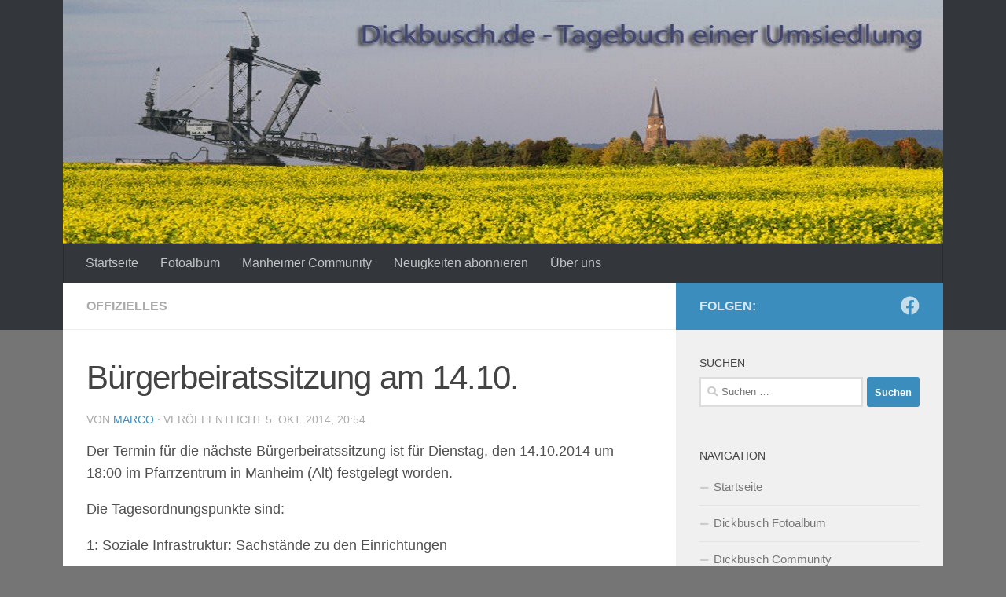

--- FILE ---
content_type: text/html; charset=UTF-8
request_url: https://www.dickbusch.de/article/2700
body_size: 20407
content:
<!DOCTYPE html>
<html class="no-js" lang="de">
<head>
  <meta charset="UTF-8">
  <meta name="viewport" content="width=device-width, initial-scale=1.0">
  <link rel="profile" href="https://gmpg.org/xfn/11" />
  <link rel="pingback" href="https://www.dickbusch.de/xmlrpc.php">

  <title>Bürgerbeiratssitzung am 14.10. &#8211; Dickbusch &#8211; Tagebuch der Umsiedlung von Kerpen-Manheim</title>

	  <meta name='robots' content='max-image-preview:large' />
	<style>img:is([sizes="auto" i], [sizes^="auto," i]) { contain-intrinsic-size: 3000px 1500px }</style>
	<script>document.documentElement.className = document.documentElement.className.replace("no-js","js");</script>
<link rel='dns-prefetch' href='//ws.sharethis.com' />
<link rel='dns-prefetch' href='//use.fontawesome.com' />
<link rel="alternate" type="application/rss+xml" title="Dickbusch - Tagebuch der Umsiedlung von Kerpen-Manheim &raquo; Feed" href="https://www.dickbusch.de/feed" />
<link rel="alternate" type="application/rss+xml" title="Dickbusch - Tagebuch der Umsiedlung von Kerpen-Manheim &raquo; Kommentar-Feed" href="https://www.dickbusch.de/comments/feed" />
<link rel="alternate" type="application/rss+xml" title="Dickbusch - Tagebuch der Umsiedlung von Kerpen-Manheim &raquo; Bürgerbeiratssitzung am 14.10.-Kommentar-Feed" href="https://www.dickbusch.de/article/2700/feed" />
<script>
window._wpemojiSettings = {"baseUrl":"https:\/\/s.w.org\/images\/core\/emoji\/16.0.1\/72x72\/","ext":".png","svgUrl":"https:\/\/s.w.org\/images\/core\/emoji\/16.0.1\/svg\/","svgExt":".svg","source":{"concatemoji":"https:\/\/www.dickbusch.de\/wp-includes\/js\/wp-emoji-release.min.js?ver=6.8.3"}};
/*! This file is auto-generated */
!function(s,n){var o,i,e;function c(e){try{var t={supportTests:e,timestamp:(new Date).valueOf()};sessionStorage.setItem(o,JSON.stringify(t))}catch(e){}}function p(e,t,n){e.clearRect(0,0,e.canvas.width,e.canvas.height),e.fillText(t,0,0);var t=new Uint32Array(e.getImageData(0,0,e.canvas.width,e.canvas.height).data),a=(e.clearRect(0,0,e.canvas.width,e.canvas.height),e.fillText(n,0,0),new Uint32Array(e.getImageData(0,0,e.canvas.width,e.canvas.height).data));return t.every(function(e,t){return e===a[t]})}function u(e,t){e.clearRect(0,0,e.canvas.width,e.canvas.height),e.fillText(t,0,0);for(var n=e.getImageData(16,16,1,1),a=0;a<n.data.length;a++)if(0!==n.data[a])return!1;return!0}function f(e,t,n,a){switch(t){case"flag":return n(e,"\ud83c\udff3\ufe0f\u200d\u26a7\ufe0f","\ud83c\udff3\ufe0f\u200b\u26a7\ufe0f")?!1:!n(e,"\ud83c\udde8\ud83c\uddf6","\ud83c\udde8\u200b\ud83c\uddf6")&&!n(e,"\ud83c\udff4\udb40\udc67\udb40\udc62\udb40\udc65\udb40\udc6e\udb40\udc67\udb40\udc7f","\ud83c\udff4\u200b\udb40\udc67\u200b\udb40\udc62\u200b\udb40\udc65\u200b\udb40\udc6e\u200b\udb40\udc67\u200b\udb40\udc7f");case"emoji":return!a(e,"\ud83e\udedf")}return!1}function g(e,t,n,a){var r="undefined"!=typeof WorkerGlobalScope&&self instanceof WorkerGlobalScope?new OffscreenCanvas(300,150):s.createElement("canvas"),o=r.getContext("2d",{willReadFrequently:!0}),i=(o.textBaseline="top",o.font="600 32px Arial",{});return e.forEach(function(e){i[e]=t(o,e,n,a)}),i}function t(e){var t=s.createElement("script");t.src=e,t.defer=!0,s.head.appendChild(t)}"undefined"!=typeof Promise&&(o="wpEmojiSettingsSupports",i=["flag","emoji"],n.supports={everything:!0,everythingExceptFlag:!0},e=new Promise(function(e){s.addEventListener("DOMContentLoaded",e,{once:!0})}),new Promise(function(t){var n=function(){try{var e=JSON.parse(sessionStorage.getItem(o));if("object"==typeof e&&"number"==typeof e.timestamp&&(new Date).valueOf()<e.timestamp+604800&&"object"==typeof e.supportTests)return e.supportTests}catch(e){}return null}();if(!n){if("undefined"!=typeof Worker&&"undefined"!=typeof OffscreenCanvas&&"undefined"!=typeof URL&&URL.createObjectURL&&"undefined"!=typeof Blob)try{var e="postMessage("+g.toString()+"("+[JSON.stringify(i),f.toString(),p.toString(),u.toString()].join(",")+"));",a=new Blob([e],{type:"text/javascript"}),r=new Worker(URL.createObjectURL(a),{name:"wpTestEmojiSupports"});return void(r.onmessage=function(e){c(n=e.data),r.terminate(),t(n)})}catch(e){}c(n=g(i,f,p,u))}t(n)}).then(function(e){for(var t in e)n.supports[t]=e[t],n.supports.everything=n.supports.everything&&n.supports[t],"flag"!==t&&(n.supports.everythingExceptFlag=n.supports.everythingExceptFlag&&n.supports[t]);n.supports.everythingExceptFlag=n.supports.everythingExceptFlag&&!n.supports.flag,n.DOMReady=!1,n.readyCallback=function(){n.DOMReady=!0}}).then(function(){return e}).then(function(){var e;n.supports.everything||(n.readyCallback(),(e=n.source||{}).concatemoji?t(e.concatemoji):e.wpemoji&&e.twemoji&&(t(e.twemoji),t(e.wpemoji)))}))}((window,document),window._wpemojiSettings);
</script>
<link rel='stylesheet' id='external-links-css' href='https://www.dickbusch.de/wp-content/plugins/sem-external-links/sem-external-links.css?ver=20090903' media='all' />
<style id='wp-emoji-styles-inline-css'>

	img.wp-smiley, img.emoji {
		display: inline !important;
		border: none !important;
		box-shadow: none !important;
		height: 1em !important;
		width: 1em !important;
		margin: 0 0.07em !important;
		vertical-align: -0.1em !important;
		background: none !important;
		padding: 0 !important;
	}
</style>
<link rel='stylesheet' id='wp-block-library-css' href='https://www.dickbusch.de/wp-includes/css/dist/block-library/style.min.css?ver=6.8.3' media='all' />
<style id='classic-theme-styles-inline-css'>
/*! This file is auto-generated */
.wp-block-button__link{color:#fff;background-color:#32373c;border-radius:9999px;box-shadow:none;text-decoration:none;padding:calc(.667em + 2px) calc(1.333em + 2px);font-size:1.125em}.wp-block-file__button{background:#32373c;color:#fff;text-decoration:none}
</style>
<style id='activitypub-follow-me-style-inline-css'>
body.modal-open{overflow:hidden}.activitypub-modal__overlay{align-items:center;background-color:rgba(0,0,0,.5);bottom:0;color:initial;display:flex;justify-content:center;left:0;padding:1rem;position:fixed;right:0;top:0;z-index:100000}.activitypub-modal__overlay.compact{align-items:flex-start;background-color:transparent;bottom:auto;justify-content:flex-start;left:auto;padding:0;position:absolute;right:auto;top:auto;z-index:100}.activitypub-modal__overlay[hidden]{display:none}.activitypub-modal__frame{animation:activitypub-modal-appear .2s ease-out;background-color:var(--wp--preset--color--white,#fff);border-radius:8px;box-shadow:0 5px 15px rgba(0,0,0,.3);display:flex;flex-direction:column;max-height:calc(100vh - 2rem);max-width:660px;overflow:hidden;width:100%}.compact .activitypub-modal__frame{box-shadow:0 2px 8px rgba(0,0,0,.1);max-height:300px;max-width:-moz-min-content;max-width:min-content;min-width:250px;width:auto}.activitypub-modal__header{align-items:center;border-bottom:1px solid var(--wp--preset--color--light-gray,#f0f0f0);display:flex;flex-shrink:0;justify-content:space-between;padding:2rem 2rem 1.5rem}.compact .activitypub-modal__header{display:none}.activitypub-modal__header .activitypub-modal__close{align-items:center;border:none;cursor:pointer;display:flex;justify-content:center;padding:.5rem;width:auto}.activitypub-modal__header .activitypub-modal__close:active{border:none;padding:.5rem}.activitypub-modal__title{font-size:130%;font-weight:600;line-height:1.4;margin:0!important}.activitypub-modal__content{overflow-y:auto}@keyframes activitypub-modal-appear{0%{opacity:0;transform:translateY(20px)}to{opacity:1;transform:translateY(0)}}.activitypub-follow-me-block-wrapper{display:block;margin:1rem 0;position:relative}.activitypub-follow-me-block-wrapper .activitypub-profile{padding:1rem 0}.activitypub-follow-me-block-wrapper .activitypub-profile__body{display:flex;flex-wrap:wrap}.activitypub-follow-me-block-wrapper .activitypub-profile__avatar{border-radius:50%;height:75px;margin-right:1rem;-o-object-fit:cover;object-fit:cover;width:75px}.activitypub-follow-me-block-wrapper .activitypub-profile__content{align-items:center;display:flex;flex:1;flex-wrap:wrap;justify-content:space-between;min-width:0}.activitypub-follow-me-block-wrapper .activitypub-profile__info{display:block;flex:1;min-width:0}.activitypub-follow-me-block-wrapper .activitypub-profile__name{font-size:1.25em;overflow:hidden;text-overflow:ellipsis;white-space:nowrap}.activitypub-follow-me-block-wrapper .activitypub-profile__handle,.activitypub-follow-me-block-wrapper .activitypub-profile__name{color:inherit;line-height:1.2;overflow:hidden;text-overflow:ellipsis;white-space:nowrap}.activitypub-follow-me-block-wrapper .activitypub-profile div.wp-block-button{align-items:center;display:flex;margin:0 0 0 1rem}.activitypub-follow-me-block-wrapper .activitypub-profile .wp-block-button__link{margin:0}.activitypub-follow-me-block-wrapper .activitypub-profile .is-small{font-size:.8rem;padding:.25rem .5rem}.activitypub-follow-me-block-wrapper .activitypub-profile .is-compact{font-size:.9rem;padding:.4rem .8rem}.activitypub-follow-me-block-wrapper:not(.is-style-button-only):not(.is-style-profile) .activitypub-profile__bio,.activitypub-follow-me-block-wrapper:not(.is-style-button-only):not(.is-style-profile) .activitypub-profile__stats{display:none}.activitypub-follow-me-block-wrapper.is-style-button-only .activitypub-profile{padding:0}.activitypub-follow-me-block-wrapper.is-style-button-only .activitypub-profile__body{display:block;padding:0}.activitypub-follow-me-block-wrapper.is-style-button-only .activitypub-profile__content{display:inline}.activitypub-follow-me-block-wrapper.is-style-button-only div.wp-block-button{display:inline-block;margin:0}.activitypub-follow-me-block-wrapper.is-style-button-only .activitypub-profile__avatar,.activitypub-follow-me-block-wrapper.is-style-button-only .activitypub-profile__bio,.activitypub-follow-me-block-wrapper.is-style-button-only .activitypub-profile__handle,.activitypub-follow-me-block-wrapper.is-style-button-only .activitypub-profile__name,.activitypub-follow-me-block-wrapper.is-style-button-only .activitypub-profile__stats{display:none}.activitypub-follow-me-block-wrapper.is-style-profile{border-radius:8px;box-shadow:0 2px 8px rgba(0,0,0,.1);overflow:hidden}.activitypub-follow-me-block-wrapper.is-style-profile .activitypub-profile,.activitypub-follow-me-block-wrapper.is-style-profile.has-background .activitypub-profile{padding:0}.activitypub-follow-me-block-wrapper.is-style-profile .activitypub-profile__header{background-color:#ccc;background-position:50%;background-size:cover;height:120px;width:100%}.activitypub-follow-me-block-wrapper.is-style-profile .activitypub-profile__body{padding:1rem}.activitypub-follow-me-block-wrapper.is-style-profile .activitypub-profile__avatar{height:64px;width:64px}.activitypub-follow-me-block-wrapper.is-style-profile .activitypub-profile__content{flex:1;min-width:0}.activitypub-follow-me-block-wrapper.is-style-profile .activitypub-profile__name{margin-bottom:.25rem}.activitypub-follow-me-block-wrapper.is-style-profile .activitypub-profile__bio{font-size:90%;line-height:1.4;margin-top:16px;width:100%}.activitypub-follow-me-block-wrapper.is-style-profile .activitypub-profile__bio p{margin:0 0 .5rem}.activitypub-follow-me-block-wrapper.is-style-profile .activitypub-profile__bio p:last-child{margin-bottom:0}.activitypub-follow-me-block-wrapper.is-style-profile .activitypub-profile__stats{display:flex;font-size:.9em;gap:16px;margin-top:1rem;width:100%}.activitypub-follow-me-block-wrapper.has-background .activitypub-profile,.activitypub-follow-me-block-wrapper.has-border .activitypub-profile{padding-left:1rem;padding-right:1rem}.activitypub-dialog__section{border-bottom:1px solid var(--wp--preset--color--light-gray,#f0f0f0);padding:1.5rem 2rem}.activitypub-dialog__section:last-child{border-bottom:none;padding-bottom:2rem}.activitypub-dialog__section h4{font-size:110%;margin-bottom:.5rem;margin-top:0}.activitypub-dialog__description{color:inherit;font-size:95%;margin-bottom:1rem}.activitypub-dialog__button-group{display:flex;margin-bottom:.5rem;width:100%}.activitypub-dialog__button-group input[type]{border:1px solid var(--wp--preset--color--gray,#e2e4e7);border-radius:4px 0 0 4px;flex:1;line-height:1;margin:0}.activitypub-dialog__button-group input[type]::-moz-placeholder{opacity:.5}.activitypub-dialog__button-group input[type]::placeholder{opacity:.5}.activitypub-dialog__button-group input[type][aria-invalid=true]{border-color:var(--wp--preset--color--vivid-red)}.activitypub-dialog__button-group button{border-radius:0 4px 4px 0!important;margin-left:-1px!important;min-width:22.5%;width:auto}.activitypub-dialog__error{color:var(--wp--preset--color--vivid-red);font-size:90%;margin-top:.5rem}

</style>
<link rel='stylesheet' id='activitypub-followers-style-css' href='https://www.dickbusch.de/wp-content/plugins/activitypub/build/followers/style-index.css?ver=2.0.1' media='all' />
<style id='activitypub-reactions-style-inline-css'>
body.modal-open{overflow:hidden}.activitypub-modal__overlay{align-items:center;background-color:rgba(0,0,0,.5);bottom:0;color:initial;display:flex;justify-content:center;left:0;padding:1rem;position:fixed;right:0;top:0;z-index:100000}.activitypub-modal__overlay.compact{align-items:flex-start;background-color:transparent;bottom:auto;justify-content:flex-start;left:auto;padding:0;position:absolute;right:auto;top:auto;z-index:100}.activitypub-modal__overlay[hidden]{display:none}.activitypub-modal__frame{animation:activitypub-modal-appear .2s ease-out;background-color:var(--wp--preset--color--white,#fff);border-radius:8px;box-shadow:0 5px 15px rgba(0,0,0,.3);display:flex;flex-direction:column;max-height:calc(100vh - 2rem);max-width:660px;overflow:hidden;width:100%}.compact .activitypub-modal__frame{box-shadow:0 2px 8px rgba(0,0,0,.1);max-height:300px;max-width:-moz-min-content;max-width:min-content;min-width:250px;width:auto}.activitypub-modal__header{align-items:center;border-bottom:1px solid var(--wp--preset--color--light-gray,#f0f0f0);display:flex;flex-shrink:0;justify-content:space-between;padding:2rem 2rem 1.5rem}.compact .activitypub-modal__header{display:none}.activitypub-modal__header .activitypub-modal__close{align-items:center;border:none;cursor:pointer;display:flex;justify-content:center;padding:.5rem;width:auto}.activitypub-modal__header .activitypub-modal__close:active{border:none;padding:.5rem}.activitypub-modal__title{font-size:130%;font-weight:600;line-height:1.4;margin:0!important}.activitypub-modal__content{overflow-y:auto}@keyframes activitypub-modal-appear{0%{opacity:0;transform:translateY(20px)}to{opacity:1;transform:translateY(0)}}.wp-block-activitypub-reactions{margin-bottom:2rem;margin-top:2rem;position:relative}.wp-block-activitypub-reactions .activitypub-reactions{display:flex;flex-direction:column;flex-wrap:wrap}.wp-block-activitypub-reactions .reaction-group{align-items:center;display:flex;gap:.5rem;justify-content:flex-start;margin:.5em 0;position:relative;width:100%}@media(max-width:782px){.wp-block-activitypub-reactions .reaction-group:has(.reaction-avatars:not(:empty)){justify-content:space-between}}.wp-block-activitypub-reactions .reaction-group .reaction-avatars{align-items:center;display:flex;flex-direction:row;list-style:none;margin:0!important;padding:0}.wp-block-activitypub-reactions .reaction-group .reaction-avatars li{margin:0 -10px 0 0;padding:0;transition:transform .2s ease}.wp-block-activitypub-reactions .reaction-group .reaction-avatars li:last-child{margin-right:0}.wp-block-activitypub-reactions .reaction-group .reaction-avatars li:hover{transform:translateY(-2px);z-index:2}.wp-block-activitypub-reactions .reaction-group .reaction-avatars li a{border-radius:50%;box-shadow:none;display:block;line-height:1;text-decoration:none}.wp-block-activitypub-reactions .reaction-group .reaction-avatar{max-height:32px;max-width:32px;overflow:hidden;-moz-force-broken-image-icon:1;border:.5px solid var(--wp--preset--color--contrast,hsla(0,0%,100%,.8));border-radius:50%;box-shadow:0 0 0 .5px hsla(0,0%,100%,.8),0 1px 3px rgba(0,0,0,.2);transition:transform .6s cubic-bezier(.34,1.56,.64,1);will-change:transform}.wp-block-activitypub-reactions .reaction-group .reaction-avatar:focus-visible,.wp-block-activitypub-reactions .reaction-group .reaction-avatar:hover{position:relative;transform:translateY(-5px);z-index:1}.wp-block-activitypub-reactions .reaction-group .reaction-label{align-items:center;background:none;border:none;border-radius:4px;color:var(--wp--preset--color--contrast,var(--wp--preset--color--accent,currentColor));display:flex;flex:0 0 auto;font-size:70%;gap:.25rem;margin-left:12px;padding:.25rem .5rem;text-decoration:none;transition:background-color .2s ease;white-space:nowrap}.wp-block-activitypub-reactions .reaction-group .reaction-label:hover{background-color:rgba(0,0,0,.05);color:var(--wp--preset--color--contrast,var(--wp--preset--color--accent,currentColor))}.wp-block-activitypub-reactions .reaction-group .reaction-label:focus:not(:disabled){box-shadow:none;outline:1px solid var(--wp--preset--color--contrast,var(--wp--preset--color--accent,currentColor));outline-offset:2px}.reactions-list{list-style:none;margin:0!important;padding:.5rem}.components-popover__content>.reactions-list{padding:0}.reactions-list .reaction-item{margin:0 0 .5rem}.reactions-list .reaction-item:last-child{margin-bottom:0}.reactions-list .reaction-item a{align-items:center;border-radius:4px;box-shadow:none;color:inherit;display:flex;gap:.75rem;padding:.5rem;text-decoration:none;transition:background-color .2s ease}.reactions-list .reaction-item a:hover{background-color:rgba(0,0,0,.03)}.reactions-list .reaction-item img{border:1px solid var(--wp--preset--color--light-gray,#f0f0f0);border-radius:50%;box-shadow:none;height:36px;width:36px}.reactions-list .reaction-item .reaction-name{font-size:75%}.components-popover__content{box-shadow:0 2px 8px rgba(0,0,0,.1);max-height:300px;max-width:-moz-min-content;max-width:min-content;min-width:250px;padding:.5rem;width:auto}

</style>
<style id='activitypub-reply-style-inline-css'>
.activitypub-embed{background:#fff;border:1px solid #e6e6e6;border-radius:12px;font-family:-apple-system,BlinkMacSystemFont,Segoe UI,Roboto,Helvetica,Arial,sans-serif;max-width:100%;padding:0}.activitypub-reply-block .activitypub-embed{margin:1em 0}.activitypub-embed-header{align-items:center;display:flex;gap:10px;padding:15px}.activitypub-embed-header img{border-radius:50%;height:48px;width:48px}.activitypub-embed-header-text{flex-grow:1}.activitypub-embed-header-text h2{color:#000;font-size:15px;font-weight:600;margin:0;padding:0}.activitypub-embed-header-text .ap-account{color:#687684;font-size:14px;text-decoration:none}.activitypub-embed-content{padding:0 15px 15px}.activitypub-embed-content .ap-title{color:#000;font-size:23px;font-weight:600;margin:0 0 10px;padding:0}.activitypub-embed-content .ap-subtitle{color:#000;font-size:15px;margin:0 0 15px}.activitypub-embed-content .ap-preview{border:1px solid #e6e6e6}.activitypub-embed-content .ap-preview img{display:block;height:auto}.activitypub-embed-content .ap-preview{border-radius:8px;box-sizing:border-box;display:grid;gap:2px;grid-template-columns:1fr 1fr;grid-template-rows:1fr 1fr;margin:1em 0 0;min-height:64px;overflow:hidden;position:relative;width:100%}.activitypub-embed-content .ap-preview.layout-1{grid-template-columns:1fr;grid-template-rows:1fr}.activitypub-embed-content .ap-preview.layout-2{aspect-ratio:auto;grid-template-rows:1fr;height:auto}.activitypub-embed-content .ap-preview.layout-3>img:first-child{grid-row:span 2}.activitypub-embed-content .ap-preview img{border:0;box-sizing:border-box;display:inline-block;height:100%;-o-object-fit:cover;object-fit:cover;overflow:hidden;position:relative;width:100%}.activitypub-embed-content .ap-preview audio,.activitypub-embed-content .ap-preview video{display:block;grid-column:1/span 2;max-width:100%}.activitypub-embed-content .ap-preview audio{width:100%}.activitypub-embed-content .ap-preview-text{padding:15px}.activitypub-embed-meta{border-top:1px solid #e6e6e6;color:#687684;display:flex;font-size:13px;gap:15px;padding:15px}.activitypub-embed-meta .ap-stat{align-items:center;display:flex;gap:5px}@media only screen and (max-width:399px){.activitypub-embed-meta span.ap-stat{display:none!important}}.activitypub-embed-meta a.ap-stat{color:inherit;text-decoration:none}.activitypub-embed-meta strong{color:#000;font-weight:600}.activitypub-embed-meta .ap-stat-label{color:#687684}.wp-block-activitypub-reply .components-spinner{height:12px;margin-bottom:0;margin-top:0;width:12px}

</style>
<style id='global-styles-inline-css'>
:root{--wp--preset--aspect-ratio--square: 1;--wp--preset--aspect-ratio--4-3: 4/3;--wp--preset--aspect-ratio--3-4: 3/4;--wp--preset--aspect-ratio--3-2: 3/2;--wp--preset--aspect-ratio--2-3: 2/3;--wp--preset--aspect-ratio--16-9: 16/9;--wp--preset--aspect-ratio--9-16: 9/16;--wp--preset--color--black: #000000;--wp--preset--color--cyan-bluish-gray: #abb8c3;--wp--preset--color--white: #ffffff;--wp--preset--color--pale-pink: #f78da7;--wp--preset--color--vivid-red: #cf2e2e;--wp--preset--color--luminous-vivid-orange: #ff6900;--wp--preset--color--luminous-vivid-amber: #fcb900;--wp--preset--color--light-green-cyan: #7bdcb5;--wp--preset--color--vivid-green-cyan: #00d084;--wp--preset--color--pale-cyan-blue: #8ed1fc;--wp--preset--color--vivid-cyan-blue: #0693e3;--wp--preset--color--vivid-purple: #9b51e0;--wp--preset--gradient--vivid-cyan-blue-to-vivid-purple: linear-gradient(135deg,rgba(6,147,227,1) 0%,rgb(155,81,224) 100%);--wp--preset--gradient--light-green-cyan-to-vivid-green-cyan: linear-gradient(135deg,rgb(122,220,180) 0%,rgb(0,208,130) 100%);--wp--preset--gradient--luminous-vivid-amber-to-luminous-vivid-orange: linear-gradient(135deg,rgba(252,185,0,1) 0%,rgba(255,105,0,1) 100%);--wp--preset--gradient--luminous-vivid-orange-to-vivid-red: linear-gradient(135deg,rgba(255,105,0,1) 0%,rgb(207,46,46) 100%);--wp--preset--gradient--very-light-gray-to-cyan-bluish-gray: linear-gradient(135deg,rgb(238,238,238) 0%,rgb(169,184,195) 100%);--wp--preset--gradient--cool-to-warm-spectrum: linear-gradient(135deg,rgb(74,234,220) 0%,rgb(151,120,209) 20%,rgb(207,42,186) 40%,rgb(238,44,130) 60%,rgb(251,105,98) 80%,rgb(254,248,76) 100%);--wp--preset--gradient--blush-light-purple: linear-gradient(135deg,rgb(255,206,236) 0%,rgb(152,150,240) 100%);--wp--preset--gradient--blush-bordeaux: linear-gradient(135deg,rgb(254,205,165) 0%,rgb(254,45,45) 50%,rgb(107,0,62) 100%);--wp--preset--gradient--luminous-dusk: linear-gradient(135deg,rgb(255,203,112) 0%,rgb(199,81,192) 50%,rgb(65,88,208) 100%);--wp--preset--gradient--pale-ocean: linear-gradient(135deg,rgb(255,245,203) 0%,rgb(182,227,212) 50%,rgb(51,167,181) 100%);--wp--preset--gradient--electric-grass: linear-gradient(135deg,rgb(202,248,128) 0%,rgb(113,206,126) 100%);--wp--preset--gradient--midnight: linear-gradient(135deg,rgb(2,3,129) 0%,rgb(40,116,252) 100%);--wp--preset--font-size--small: 13px;--wp--preset--font-size--medium: 20px;--wp--preset--font-size--large: 36px;--wp--preset--font-size--x-large: 42px;--wp--preset--spacing--20: 0.44rem;--wp--preset--spacing--30: 0.67rem;--wp--preset--spacing--40: 1rem;--wp--preset--spacing--50: 1.5rem;--wp--preset--spacing--60: 2.25rem;--wp--preset--spacing--70: 3.38rem;--wp--preset--spacing--80: 5.06rem;--wp--preset--shadow--natural: 6px 6px 9px rgba(0, 0, 0, 0.2);--wp--preset--shadow--deep: 12px 12px 50px rgba(0, 0, 0, 0.4);--wp--preset--shadow--sharp: 6px 6px 0px rgba(0, 0, 0, 0.2);--wp--preset--shadow--outlined: 6px 6px 0px -3px rgba(255, 255, 255, 1), 6px 6px rgba(0, 0, 0, 1);--wp--preset--shadow--crisp: 6px 6px 0px rgba(0, 0, 0, 1);}:where(.is-layout-flex){gap: 0.5em;}:where(.is-layout-grid){gap: 0.5em;}body .is-layout-flex{display: flex;}.is-layout-flex{flex-wrap: wrap;align-items: center;}.is-layout-flex > :is(*, div){margin: 0;}body .is-layout-grid{display: grid;}.is-layout-grid > :is(*, div){margin: 0;}:where(.wp-block-columns.is-layout-flex){gap: 2em;}:where(.wp-block-columns.is-layout-grid){gap: 2em;}:where(.wp-block-post-template.is-layout-flex){gap: 1.25em;}:where(.wp-block-post-template.is-layout-grid){gap: 1.25em;}.has-black-color{color: var(--wp--preset--color--black) !important;}.has-cyan-bluish-gray-color{color: var(--wp--preset--color--cyan-bluish-gray) !important;}.has-white-color{color: var(--wp--preset--color--white) !important;}.has-pale-pink-color{color: var(--wp--preset--color--pale-pink) !important;}.has-vivid-red-color{color: var(--wp--preset--color--vivid-red) !important;}.has-luminous-vivid-orange-color{color: var(--wp--preset--color--luminous-vivid-orange) !important;}.has-luminous-vivid-amber-color{color: var(--wp--preset--color--luminous-vivid-amber) !important;}.has-light-green-cyan-color{color: var(--wp--preset--color--light-green-cyan) !important;}.has-vivid-green-cyan-color{color: var(--wp--preset--color--vivid-green-cyan) !important;}.has-pale-cyan-blue-color{color: var(--wp--preset--color--pale-cyan-blue) !important;}.has-vivid-cyan-blue-color{color: var(--wp--preset--color--vivid-cyan-blue) !important;}.has-vivid-purple-color{color: var(--wp--preset--color--vivid-purple) !important;}.has-black-background-color{background-color: var(--wp--preset--color--black) !important;}.has-cyan-bluish-gray-background-color{background-color: var(--wp--preset--color--cyan-bluish-gray) !important;}.has-white-background-color{background-color: var(--wp--preset--color--white) !important;}.has-pale-pink-background-color{background-color: var(--wp--preset--color--pale-pink) !important;}.has-vivid-red-background-color{background-color: var(--wp--preset--color--vivid-red) !important;}.has-luminous-vivid-orange-background-color{background-color: var(--wp--preset--color--luminous-vivid-orange) !important;}.has-luminous-vivid-amber-background-color{background-color: var(--wp--preset--color--luminous-vivid-amber) !important;}.has-light-green-cyan-background-color{background-color: var(--wp--preset--color--light-green-cyan) !important;}.has-vivid-green-cyan-background-color{background-color: var(--wp--preset--color--vivid-green-cyan) !important;}.has-pale-cyan-blue-background-color{background-color: var(--wp--preset--color--pale-cyan-blue) !important;}.has-vivid-cyan-blue-background-color{background-color: var(--wp--preset--color--vivid-cyan-blue) !important;}.has-vivid-purple-background-color{background-color: var(--wp--preset--color--vivid-purple) !important;}.has-black-border-color{border-color: var(--wp--preset--color--black) !important;}.has-cyan-bluish-gray-border-color{border-color: var(--wp--preset--color--cyan-bluish-gray) !important;}.has-white-border-color{border-color: var(--wp--preset--color--white) !important;}.has-pale-pink-border-color{border-color: var(--wp--preset--color--pale-pink) !important;}.has-vivid-red-border-color{border-color: var(--wp--preset--color--vivid-red) !important;}.has-luminous-vivid-orange-border-color{border-color: var(--wp--preset--color--luminous-vivid-orange) !important;}.has-luminous-vivid-amber-border-color{border-color: var(--wp--preset--color--luminous-vivid-amber) !important;}.has-light-green-cyan-border-color{border-color: var(--wp--preset--color--light-green-cyan) !important;}.has-vivid-green-cyan-border-color{border-color: var(--wp--preset--color--vivid-green-cyan) !important;}.has-pale-cyan-blue-border-color{border-color: var(--wp--preset--color--pale-cyan-blue) !important;}.has-vivid-cyan-blue-border-color{border-color: var(--wp--preset--color--vivid-cyan-blue) !important;}.has-vivid-purple-border-color{border-color: var(--wp--preset--color--vivid-purple) !important;}.has-vivid-cyan-blue-to-vivid-purple-gradient-background{background: var(--wp--preset--gradient--vivid-cyan-blue-to-vivid-purple) !important;}.has-light-green-cyan-to-vivid-green-cyan-gradient-background{background: var(--wp--preset--gradient--light-green-cyan-to-vivid-green-cyan) !important;}.has-luminous-vivid-amber-to-luminous-vivid-orange-gradient-background{background: var(--wp--preset--gradient--luminous-vivid-amber-to-luminous-vivid-orange) !important;}.has-luminous-vivid-orange-to-vivid-red-gradient-background{background: var(--wp--preset--gradient--luminous-vivid-orange-to-vivid-red) !important;}.has-very-light-gray-to-cyan-bluish-gray-gradient-background{background: var(--wp--preset--gradient--very-light-gray-to-cyan-bluish-gray) !important;}.has-cool-to-warm-spectrum-gradient-background{background: var(--wp--preset--gradient--cool-to-warm-spectrum) !important;}.has-blush-light-purple-gradient-background{background: var(--wp--preset--gradient--blush-light-purple) !important;}.has-blush-bordeaux-gradient-background{background: var(--wp--preset--gradient--blush-bordeaux) !important;}.has-luminous-dusk-gradient-background{background: var(--wp--preset--gradient--luminous-dusk) !important;}.has-pale-ocean-gradient-background{background: var(--wp--preset--gradient--pale-ocean) !important;}.has-electric-grass-gradient-background{background: var(--wp--preset--gradient--electric-grass) !important;}.has-midnight-gradient-background{background: var(--wp--preset--gradient--midnight) !important;}.has-small-font-size{font-size: var(--wp--preset--font-size--small) !important;}.has-medium-font-size{font-size: var(--wp--preset--font-size--medium) !important;}.has-large-font-size{font-size: var(--wp--preset--font-size--large) !important;}.has-x-large-font-size{font-size: var(--wp--preset--font-size--x-large) !important;}
:where(.wp-block-post-template.is-layout-flex){gap: 1.25em;}:where(.wp-block-post-template.is-layout-grid){gap: 1.25em;}
:where(.wp-block-columns.is-layout-flex){gap: 2em;}:where(.wp-block-columns.is-layout-grid){gap: 2em;}
:root :where(.wp-block-pullquote){font-size: 1.5em;line-height: 1.6;}
</style>
<link rel='stylesheet' id='cptch_stylesheet-css' href='https://www.dickbusch.de/wp-content/plugins/captcha/css/front_end_style.css?ver=4.4.5' media='all' />
<link rel='stylesheet' id='dashicons-css' href='https://www.dickbusch.de/wp-includes/css/dashicons.min.css?ver=6.8.3' media='all' />
<link rel='stylesheet' id='cptch_desktop_style-css' href='https://www.dickbusch.de/wp-content/plugins/captcha/css/desktop_style.css?ver=4.4.5' media='all' />
<link rel='stylesheet' id='events-manager-css' href='https://www.dickbusch.de/wp-content/plugins/events-manager/includes/css/events-manager.min.css?ver=7.0.4' media='all' />
<link rel='stylesheet' id='mastalab-comments-css' href='https://www.dickbusch.de/wp-content/plugins/mastalab-comments/public/css/mastalab_comments-public.css?ver=1.0.10' media='all' />
<link rel='stylesheet' id='font-awesome-css' href='https://use.fontawesome.com/releases/v5.3.1/css/all.css?ver=6.8.3' media='all' />
<link rel='stylesheet' id='wp-lightbox-2.min.css-css' href='https://www.dickbusch.de/wp-content/plugins/wp-lightbox-2/styles/lightbox.min.css?ver=1.3.4' media='all' />
<link rel='stylesheet' id='hueman-main-style-css' href='https://www.dickbusch.de/wp-content/themes/hueman/assets/front/css/main.min.css?ver=3.7.25' media='all' />
<style id='hueman-main-style-inline-css'>
body { font-family:Tahoma, sans-serif;font-size:1.00rem }@media only screen and (min-width: 720px) {
        .nav > li { font-size:1.00rem; }
      }.container-inner { max-width: 1120px; }::selection { background-color: #3b8dbd; }
::-moz-selection { background-color: #3b8dbd; }a,a>span.hu-external::after,.themeform label .required,#flexslider-featured .flex-direction-nav .flex-next:hover,#flexslider-featured .flex-direction-nav .flex-prev:hover,.post-hover:hover .post-title a,.post-title a:hover,.sidebar.s1 .post-nav li a:hover i,.content .post-nav li a:hover i,.post-related a:hover,.sidebar.s1 .widget_rss ul li a,#footer .widget_rss ul li a,.sidebar.s1 .widget_calendar a,#footer .widget_calendar a,.sidebar.s1 .alx-tab .tab-item-category a,.sidebar.s1 .alx-posts .post-item-category a,.sidebar.s1 .alx-tab li:hover .tab-item-title a,.sidebar.s1 .alx-tab li:hover .tab-item-comment a,.sidebar.s1 .alx-posts li:hover .post-item-title a,#footer .alx-tab .tab-item-category a,#footer .alx-posts .post-item-category a,#footer .alx-tab li:hover .tab-item-title a,#footer .alx-tab li:hover .tab-item-comment a,#footer .alx-posts li:hover .post-item-title a,.comment-tabs li.active a,.comment-awaiting-moderation,.child-menu a:hover,.child-menu .current_page_item > a,.wp-pagenavi a{ color: #3b8dbd; }input[type="submit"],.themeform button[type="submit"],.sidebar.s1 .sidebar-top,.sidebar.s1 .sidebar-toggle,#flexslider-featured .flex-control-nav li a.flex-active,.post-tags a:hover,.sidebar.s1 .widget_calendar caption,#footer .widget_calendar caption,.author-bio .bio-avatar:after,.commentlist li.bypostauthor > .comment-body:after,.commentlist li.comment-author-admin > .comment-body:after{ background-color: #3b8dbd; }.post-format .format-container { border-color: #3b8dbd; }.sidebar.s1 .alx-tabs-nav li.active a,#footer .alx-tabs-nav li.active a,.comment-tabs li.active a,.wp-pagenavi a:hover,.wp-pagenavi a:active,.wp-pagenavi span.current{ border-bottom-color: #3b8dbd!important; }.sidebar.s2 .post-nav li a:hover i,
.sidebar.s2 .widget_rss ul li a,
.sidebar.s2 .widget_calendar a,
.sidebar.s2 .alx-tab .tab-item-category a,
.sidebar.s2 .alx-posts .post-item-category a,
.sidebar.s2 .alx-tab li:hover .tab-item-title a,
.sidebar.s2 .alx-tab li:hover .tab-item-comment a,
.sidebar.s2 .alx-posts li:hover .post-item-title a { color: #82b965; }
.sidebar.s2 .sidebar-top,.sidebar.s2 .sidebar-toggle,.post-comments,.jp-play-bar,.jp-volume-bar-value,.sidebar.s2 .widget_calendar caption{ background-color: #82b965; }.sidebar.s2 .alx-tabs-nav li.active a { border-bottom-color: #82b965; }
.post-comments::before { border-right-color: #82b965; }
      .search-expand,
              #nav-topbar.nav-container { background-color: #26272b}@media only screen and (min-width: 720px) {
                #nav-topbar .nav ul { background-color: #26272b; }
              }.is-scrolled #header .nav-container.desktop-sticky,
              .is-scrolled #header .search-expand { background-color: #26272b; background-color: rgba(38,39,43,0.90) }.is-scrolled .topbar-transparent #nav-topbar.desktop-sticky .nav ul { background-color: #26272b; background-color: rgba(38,39,43,0.95) }#header { background-color: #33363b; }
@media only screen and (min-width: 720px) {
  #nav-header .nav ul { background-color: #33363b; }
}
        #header #nav-mobile { background-color: #33363b; }.is-scrolled #header #nav-mobile { background-color: #33363b; background-color: rgba(51,54,59,0.90) }#nav-header.nav-container, #main-header-search .search-expand { background-color: #33363b; }
@media only screen and (min-width: 720px) {
  #nav-header .nav ul { background-color: #33363b; }
}
        body { background-color: #757575; }
</style>
<link rel='stylesheet' id='theme-stylesheet-css' href='https://www.dickbusch.de/wp-content/themes/hueman-child/style.css?ver=1.0' media='all' />
<link rel='stylesheet' id='hueman-font-awesome-css' href='https://www.dickbusch.de/wp-content/themes/hueman/assets/front/css/font-awesome.min.css?ver=3.7.25' media='all' />
<script src="https://www.dickbusch.de/wp-includes/js/jquery/jquery.min.js?ver=3.7.1" id="jquery-core-js"></script>
<script src="https://www.dickbusch.de/wp-includes/js/jquery/jquery-migrate.min.js?ver=3.4.1" id="jquery-migrate-js"></script>
<script src="https://www.dickbusch.de/wp-includes/js/jquery/ui/core.min.js?ver=1.13.3" id="jquery-ui-core-js"></script>
<script src="https://www.dickbusch.de/wp-includes/js/jquery/ui/mouse.min.js?ver=1.13.3" id="jquery-ui-mouse-js"></script>
<script src="https://www.dickbusch.de/wp-includes/js/jquery/ui/sortable.min.js?ver=1.13.3" id="jquery-ui-sortable-js"></script>
<script src="https://www.dickbusch.de/wp-includes/js/jquery/ui/datepicker.min.js?ver=1.13.3" id="jquery-ui-datepicker-js"></script>
<script id="jquery-ui-datepicker-js-after">
jQuery(function(jQuery){jQuery.datepicker.setDefaults({"closeText":"Schlie\u00dfen","currentText":"Heute","monthNames":["Januar","Februar","M\u00e4rz","April","Mai","Juni","Juli","August","September","Oktober","November","Dezember"],"monthNamesShort":["Jan.","Feb.","M\u00e4rz","Apr.","Mai","Juni","Juli","Aug.","Sep.","Okt.","Nov.","Dez."],"nextText":"Weiter","prevText":"Zur\u00fcck","dayNames":["Sonntag","Montag","Dienstag","Mittwoch","Donnerstag","Freitag","Samstag"],"dayNamesShort":["So.","Mo.","Di.","Mi.","Do.","Fr.","Sa."],"dayNamesMin":["S","M","D","M","D","F","S"],"dateFormat":"d. MM yy","firstDay":1,"isRTL":false});});
</script>
<script src="https://www.dickbusch.de/wp-includes/js/jquery/ui/resizable.min.js?ver=1.13.3" id="jquery-ui-resizable-js"></script>
<script src="https://www.dickbusch.de/wp-includes/js/jquery/ui/draggable.min.js?ver=1.13.3" id="jquery-ui-draggable-js"></script>
<script src="https://www.dickbusch.de/wp-includes/js/jquery/ui/controlgroup.min.js?ver=1.13.3" id="jquery-ui-controlgroup-js"></script>
<script src="https://www.dickbusch.de/wp-includes/js/jquery/ui/checkboxradio.min.js?ver=1.13.3" id="jquery-ui-checkboxradio-js"></script>
<script src="https://www.dickbusch.de/wp-includes/js/jquery/ui/button.min.js?ver=1.13.3" id="jquery-ui-button-js"></script>
<script src="https://www.dickbusch.de/wp-includes/js/jquery/ui/dialog.min.js?ver=1.13.3" id="jquery-ui-dialog-js"></script>
<script id="events-manager-js-extra">
var EM = {"ajaxurl":"https:\/\/www.dickbusch.de\/wp-admin\/admin-ajax.php","locationajaxurl":"https:\/\/www.dickbusch.de\/wp-admin\/admin-ajax.php?action=locations_search","firstDay":"1","locale":"de","dateFormat":"yy-mm-dd","ui_css":"https:\/\/www.dickbusch.de\/wp-content\/plugins\/events-manager\/includes\/css\/jquery-ui\/build.min.css","show24hours":"1","is_ssl":"1","autocomplete_limit":"10","calendar":{"breakpoints":{"small":560,"medium":908,"large":false}},"phone":"","datepicker":{"format":"d.m.Y","locale":"de"},"search":{"breakpoints":{"small":650,"medium":850,"full":false}},"url":"https:\/\/www.dickbusch.de\/wp-content\/plugins\/events-manager","assets":{"input.em-uploader":{"js":{"em-uploader":{"url":"https:\/\/www.dickbusch.de\/wp-content\/plugins\/events-manager\/includes\/js\/em-uploader.js?v=7.0.4","event":"em_uploader_ready"}}},".em-recurrence-sets, .em-timezone":{"js":{"luxon":{"url":"luxon\/luxon.js?v=7.0.4","event":"em_luxon_ready"}}},".em-booking-form, #em-booking-form, .em-booking-recurring, .em-event-booking-form":{"js":{"em-bookings":{"url":"https:\/\/www.dickbusch.de\/wp-content\/plugins\/events-manager\/includes\/js\/bookingsform.js?v=7.0.4","event":"em_booking_form_js_loaded"}}}},"cached":"","bookingInProgress":"Bitte warte, w\u00e4hrend die Buchung abgeschickt wird.","tickets_save":"Ticket speichern","bookingajaxurl":"https:\/\/www.dickbusch.de\/wp-admin\/admin-ajax.php","bookings_export_save":"Buchungen exportieren","bookings_settings_save":"Einstellungen speichern","booking_delete":"Bist du dir sicher, dass du es l\u00f6schen m\u00f6chtest?","booking_offset":"30","bookings":{"submit_button":{"text":{"default":"Buchung abschicken","free":"Buchung abschicken","payment":"Buchung abschicken","processing":"Processing ..."}},"update_listener":""},"bb_full":"Ausverkauft","bb_book":"Jetzt buchen","bb_booking":"Buche ...","bb_booked":"Buchung Abgesendet","bb_error":"Buchung Fehler. Nochmal versuchen?","bb_cancel":"Abbrechen","bb_canceling":"Stornieren...","bb_cancelled":"Abgesagt","bb_cancel_error":"Stornierung Fehler. Nochmal versuchen?","txt_search":"Suche","txt_searching":"Suche...","txt_loading":"Wird geladen\u00a0\u2026"};
</script>
<script src="https://www.dickbusch.de/wp-content/plugins/events-manager/includes/js/events-manager.js?ver=7.0.4" id="events-manager-js"></script>
<script src="https://www.dickbusch.de/wp-content/plugins/events-manager/includes/external/flatpickr/l10n/de.js?ver=7.0.4" id="em-flatpickr-localization-js"></script>
<script id="mastalab-comments-js-extra">
var params = {"ajaxurl":"https:\/\/www.dickbusch.de\/wp-admin\/admin-ajax.php","post_id":"2700","search":"","peertube_comment":null,"mastodon_bg":"#eeeeee","mastodon_text":"#000","mastodon_link":"#000","peertube_bg":"#eee","peertube_text":"#000","peertube_link":"#000","mastalab_where":"end_article","selector":"#comments","mastalab_comments_nonce":"10e616fc74"};
</script>
<script src="https://www.dickbusch.de/wp-content/plugins/mastalab-comments/public/js/mastalab_comments-public.js?ver=1.0.10" id="mastalab-comments-js"></script>
<script id='st_insights_js' src="https://ws.sharethis.com/button/st_insights.js?publisher=eba0f3ba-f9ab-408c-bc68-c28af5afe749&amp;product=feather&amp;ver=1715077590" id="feather-sharethis-js"></script>
<link rel="https://api.w.org/" href="https://www.dickbusch.de/wp-json/" /><link rel="alternate" title="JSON" type="application/json" href="https://www.dickbusch.de/wp-json/wp/v2/posts/2700" /><link rel="EditURI" type="application/rsd+xml" title="RSD" href="https://www.dickbusch.de/xmlrpc.php?rsd" />
<meta name="generator" content="WordPress 6.8.3" />
<link rel="canonical" href="https://www.dickbusch.de/article/2700" />
<link rel='shortlink' href='https://www.dickbusch.de/?p=2700' />
<link rel="alternate" title="oEmbed (JSON)" type="application/json+oembed" href="https://www.dickbusch.de/wp-json/oembed/1.0/embed?url=https%3A%2F%2Fwww.dickbusch.de%2Farticle%2F2700" />
<link rel="alternate" title="oEmbed (XML)" type="text/xml+oembed" href="https://www.dickbusch.de/wp-json/oembed/1.0/embed?url=https%3A%2F%2Fwww.dickbusch.de%2Farticle%2F2700&#038;format=xml" />
<meta property="fediverse:creator" name="fediverse:creator" content="marco@www.dickbusch.de" />
    <link rel="preload" as="font" type="font/woff2" href="https://www.dickbusch.de/wp-content/themes/hueman/assets/front/webfonts/fa-brands-400.woff2?v=5.15.2" crossorigin="anonymous"/>
    <link rel="preload" as="font" type="font/woff2" href="https://www.dickbusch.de/wp-content/themes/hueman/assets/front/webfonts/fa-regular-400.woff2?v=5.15.2" crossorigin="anonymous"/>
    <link rel="preload" as="font" type="font/woff2" href="https://www.dickbusch.de/wp-content/themes/hueman/assets/front/webfonts/fa-solid-900.woff2?v=5.15.2" crossorigin="anonymous"/>
  <!--[if lt IE 9]>
<script src="https://www.dickbusch.de/wp-content/themes/hueman/assets/front/js/ie/html5shiv-printshiv.min.js"></script>
<script src="https://www.dickbusch.de/wp-content/themes/hueman/assets/front/js/ie/selectivizr.js"></script>
<![endif]-->

<style type="text/css">.synved-social-light-prompt .fb_iframe_widget { display: block !important; }
.synved-social-light-prompt .fb_iframe_widget span { display: inline !important; }</style>

<link rel="alternate" title="ActivityPub (JSON)" type="application/activity+json" href="https://www.dickbusch.de/article/2700" />
<style>
.synved-social-resolution-single {
display: inline-block;
}
.synved-social-resolution-normal {
display: inline-block;
}
.synved-social-resolution-hidef {
display: none;
}

@media only screen and (min--moz-device-pixel-ratio: 2),
only screen and (-o-min-device-pixel-ratio: 2/1),
only screen and (-webkit-min-device-pixel-ratio: 2),
only screen and (min-device-pixel-ratio: 2),
only screen and (min-resolution: 2dppx),
only screen and (min-resolution: 192dpi) {
	.synved-social-resolution-normal {
	display: none;
	}
	.synved-social-resolution-hidef {
	display: inline-block;
	}
}
</style></head>

<body class="wp-singular post-template-default single single-post postid-2700 single-format-standard wp-embed-responsive wp-theme-hueman wp-child-theme-hueman-child col-2cl full-width mobile-sidebar-hide-s2 header-desktop-sticky header-mobile-sticky hueman-3-7-25-with-child-theme chrome">
<div id="wrapper">
  <a class="screen-reader-text skip-link" href="#content">Zum Inhalt springen</a>
  
  <header id="header" class="main-menu-mobile-on one-mobile-menu main_menu header-ads-desktop  topbar-transparent has-header-img">
        <nav class="nav-container group mobile-menu mobile-sticky " id="nav-mobile" data-menu-id="header-1">
  <div class="mobile-title-logo-in-header"><p class="site-title">                  <a class="custom-logo-link" href="https://www.dickbusch.de/" rel="home" title="Dickbusch - Tagebuch der Umsiedlung von Kerpen-Manheim | Startseite">Dickbusch - Tagebuch der Umsiedlung von Kerpen-Manheim</a>                </p></div>
        
                    <!-- <div class="ham__navbar-toggler collapsed" aria-expanded="false">
          <div class="ham__navbar-span-wrapper">
            <span class="ham-toggler-menu__span"></span>
          </div>
        </div> -->
        <button class="ham__navbar-toggler-two collapsed" title="Menu" aria-expanded="false">
          <span class="ham__navbar-span-wrapper">
            <span class="line line-1"></span>
            <span class="line line-2"></span>
            <span class="line line-3"></span>
          </span>
        </button>
            
      <div class="nav-text"></div>
      <div class="nav-wrap container">
                  <ul class="nav container-inner group mobile-search">
                            <li>
                  <form role="search" method="get" class="search-form" action="https://www.dickbusch.de/">
				<label>
					<span class="screen-reader-text">Suche nach:</span>
					<input type="search" class="search-field" placeholder="Suchen …" value="" name="s" />
				</label>
				<input type="submit" class="search-submit" value="Suchen" />
			</form>                </li>
                      </ul>
                <ul id="menu-navbar" class="nav container-inner group"><li id="menu-item-506" class="menu-item menu-item-type-custom menu-item-object-custom menu-item-home menu-item-506"><a href="https://www.dickbusch.de">Startseite</a></li>
<li id="menu-item-357" class="menu-item menu-item-type-custom menu-item-object-custom menu-item-357"><a href="https://mcphotos.de/alben/dickbusch/">Fotoalbum</a></li>
<li id="menu-item-3208" class="menu-item menu-item-type-custom menu-item-object-custom menu-item-3208"><a href="https://manheim.info">Manheimer Community</a></li>
<li id="menu-item-358" class="menu-item menu-item-type-post_type menu-item-object-page menu-item-358"><a href="https://www.dickbusch.de/post_notification_header">Neuigkeiten abonnieren</a></li>
<li id="menu-item-602" class="menu-item menu-item-type-post_type menu-item-object-page menu-item-602"><a href="https://www.dickbusch.de/uber-uns">Über uns</a></li>
</ul>      </div>
</nav><!--/#nav-topbar-->  
  
  <div class="container group">
        <div class="container-inner">

                <div id="header-image-wrap">
              <div class="group hu-pad central-header-zone">
                                                  </div>

              <a href="https://www.dickbusch.de/" rel="home"><img src="https://www.dickbusch.de/wp-content/uploads/2016/05/dickbusch_homepage2.jpg" width="1380" height="280" alt="" class="new-site-image" decoding="async" fetchpriority="high" /></a>          </div>
      
                <nav class="nav-container group desktop-menu " id="nav-header" data-menu-id="header-2">
    <div class="nav-text"><!-- put your mobile menu text here --></div>

  <div class="nav-wrap container">
        <ul id="menu-navbar-1" class="nav container-inner group"><li class="menu-item menu-item-type-custom menu-item-object-custom menu-item-home menu-item-506"><a href="https://www.dickbusch.de">Startseite</a></li>
<li class="menu-item menu-item-type-custom menu-item-object-custom menu-item-357"><a href="https://mcphotos.de/alben/dickbusch/">Fotoalbum</a></li>
<li class="menu-item menu-item-type-custom menu-item-object-custom menu-item-3208"><a href="https://manheim.info">Manheimer Community</a></li>
<li class="menu-item menu-item-type-post_type menu-item-object-page menu-item-358"><a href="https://www.dickbusch.de/post_notification_header">Neuigkeiten abonnieren</a></li>
<li class="menu-item menu-item-type-post_type menu-item-object-page menu-item-602"><a href="https://www.dickbusch.de/uber-uns">Über uns</a></li>
</ul>  </div>
</nav><!--/#nav-header-->      
    </div><!--/.container-inner-->
      </div><!--/.container-->

</header><!--/#header-->
  
  <div class="container" id="page">
    <div class="container-inner">
            <div class="main">
        <div class="main-inner group">
          
              <main class="content" id="content">
              <div class="page-title hu-pad group">
          	    		<ul class="meta-single group">
    			<li class="category"><a href="https://www.dickbusch.de/article/category/offizielles" rel="category tag">Offizielles</a></li>
    			    		</ul>
            
    </div><!--/.page-title-->
          <div class="hu-pad group">
              <article class="post-2700 post type-post status-publish format-standard hentry category-offizielles tag-burgerbeirat tag-burgerbeiratssitzung tag-kerpen-manheim tag-manheim tag-manheim-neu tag-rwe tag-stadt-kerpen tag-umsiedlung">
    <div class="post-inner group">

      <h1 class="post-title entry-title">Bürgerbeiratssitzung am 14.10.</h1>


<!-- <p class="post-byline">von <a href="https://www.dickbusch.de/article/author/marco" title="Beiträge von Marco" rel="author">Marco</a> &middot; 5. Oktober 2014</p> -->

<p class="post-byline">von   <span class="vcard author">
     <span class="fn"><a href="https://www.dickbusch.de/article/author/marco" title="Beiträge von Marco" rel="author">Marco</a></span>
   </span> &middot;
                            Ver&ouml;ffentlicht <time class="published" datetime="2014-10-05 20:54:01">5. Okt. 2014, 20:54</time>
               </p>
                                
      <div class="clear"></div>

      <div class="entry themeform">
        <div class="entry-inner">
          <p>Der Termin für die nächste Bürgerbeiratssitzung ist für Dienstag, den 14.10.2014 um 18:00 im Pfarrzentrum in Manheim (Alt) festgelegt worden.</p>
<p>Die Tagesordnungspunkte sind:</p>
<p><b>1: Soziale Infrastruktur: Sachstände zu den Einrichtungen</b></p>
<ol>
<li>Bürgerzentrum</li>
<li>Lärmschutzwall</li>
<li>Aussegnungshalle</li>
<li>Befestigung der Buntglasfenster aus der &#8222;kleinen&#8220; Friedhofshalle auf dem Friedhof Manheim</li>
<li>Farbe des Zinkblechs der Dacheindeckung, weitere Vorgehensweise</li>
</ol>
<p><span id="more-2700"></span></p>
<p><strong>2. Soziale Infrastruktur Manheim-Neu:<br />
</strong>Weitere Vorgehensweise bei den Planungen für das Bürgerzentrum und den Standort am Marktplatz</p>
<p><strong>3. Manheim-Neu: Römerring / An der Obstwiese<br />
</strong></p>
<ul>
<li>Schutz der Veloroute</li>
<li>Anpassung des Straßenverlaufs an die genehmigte Bebauung</li>
</ul>
<p><strong>4. Sachstand zur Planung und Realisierung der Grillhütte</strong></p>
<p><strong>5. Endausbau der Verkehrsflächen in Manheim-Neu:<br />
</strong>Abschnittsbildung</p>
<p><strong>6. Rückbau erster Bereiche in Manheim</strong></p>
<p><strong>7. Stand der Umsiedlung</strong></p>
<p><strong>8. Sachstand der Sanierungsarbeiten am Fuß des Rodelhügels</strong></p>
<p><strong>9. Unterbringung von Asylbewerbern</strong></p>
<p><strong>10. Mitteilungen</strong></p>
<p><strong>11. Anfragen</strong></p>
<p><b>12. Einwohner/-innen Fragestunde</b></p>
<p>&nbsp;</p>
<div style='clear: both;'></div>
<div id='mastalab_comments_end_article'></div>
<p></p>
<a class="synved-social-button synved-social-button-share synved-social-size-32 synved-social-resolution-normal synved-social-provider-facebook nolightbox external" data-provider="facebook" target="_blank" rel="nofollow" title="Auf Facebook teilen" href="https://www.facebook.com/sharer.php?u=https%3A%2F%2Fwww.dickbusch.de%2Farticle%2F2700&#038;t=B%C3%BCrgerbeiratssitzung%20am%2014.10.&#038;s=100&#038;p&#091;url&#093;=https%3A%2F%2Fwww.dickbusch.de%2Farticle%2F2700&#038;p&#091;images&#093;&#091;0&#093;=&#038;p&#091;title&#093;=B%C3%BCrgerbeiratssitzung%20am%2014.10." style="font-size: 0px;width:32px;height:32px;margin:0;margin-bottom:5px;margin-right:5px"><img decoding="async" alt="Facebook" title="Auf Facebook teilen" class="synved-share-image synved-social-image synved-social-image-share" width="32" height="32" style="display: inline;width:32px;height:32px;margin: 0;padding: 0;border: none;box-shadow: none" src="https://www.dickbusch.de/wp-content/plugins/social-media-feather/synved-social/image/social/regular/32x32/facebook.png" /></a><a class="synved-social-button synved-social-button-share synved-social-size-32 synved-social-resolution-normal synved-social-provider-twitter nolightbox external" data-provider="twitter" target="_blank" rel="nofollow" title="Twittern" href="https://twitter.com/intent/tweet?url=https%3A%2F%2Fwww.dickbusch.de%2Farticle%2F2700&#038;text=Hier%20ist%20ein%20interessanter%20Artikel" style="font-size: 0px;width:32px;height:32px;margin:0;margin-bottom:5px;margin-right:5px"><img decoding="async" alt="twitter" title="Twittern" class="synved-share-image synved-social-image synved-social-image-share" width="32" height="32" style="display: inline;width:32px;height:32px;margin: 0;padding: 0;border: none;box-shadow: none" src="https://www.dickbusch.de/wp-content/plugins/social-media-feather/synved-social/image/social/regular/32x32/twitter.png" /></a><a class="synved-social-button synved-social-button-share synved-social-size-32 synved-social-resolution-normal synved-social-provider-mail nolightbox" data-provider="mail" rel="nofollow" title="Artikel per eMail teilen" href="mailto:?subject=B%C3%BCrgerbeiratssitzung%20am%2014.10.&#038;body=Hier%20ist%20ein%20interessanter%20Artikel:%20https%3A%2F%2Fwww.dickbusch.de%2Farticle%2F2700" style="font-size: 0px;width:32px;height:32px;margin:0;margin-bottom:5px"><img loading="lazy" decoding="async" alt="mail" title="Artikel per eMail teilen" class="synved-share-image synved-social-image synved-social-image-share" width="32" height="32" style="display: inline;width:32px;height:32px;margin: 0;padding: 0;border: none;box-shadow: none" src="https://www.dickbusch.de/wp-content/plugins/social-media-feather/synved-social/image/social/regular/32x32/mail.png" /></a><a class="synved-social-button synved-social-button-share synved-social-size-32 synved-social-resolution-hidef synved-social-provider-facebook nolightbox external" data-provider="facebook" target="_blank" rel="nofollow" title="Auf Facebook teilen" href="https://www.facebook.com/sharer.php?u=https%3A%2F%2Fwww.dickbusch.de%2Farticle%2F2700&#038;t=B%C3%BCrgerbeiratssitzung%20am%2014.10.&#038;s=100&#038;p&#091;url&#093;=https%3A%2F%2Fwww.dickbusch.de%2Farticle%2F2700&#038;p&#091;images&#093;&#091;0&#093;=&#038;p&#091;title&#093;=B%C3%BCrgerbeiratssitzung%20am%2014.10." style="font-size: 0px;width:32px;height:32px;margin:0;margin-bottom:5px;margin-right:5px"><img loading="lazy" decoding="async" alt="Facebook" title="Auf Facebook teilen" class="synved-share-image synved-social-image synved-social-image-share" width="32" height="32" style="display: inline;width:32px;height:32px;margin: 0;padding: 0;border: none;box-shadow: none" src="https://www.dickbusch.de/wp-content/plugins/social-media-feather/synved-social/image/social/regular/64x64/facebook.png" /></a><a class="synved-social-button synved-social-button-share synved-social-size-32 synved-social-resolution-hidef synved-social-provider-twitter nolightbox external" data-provider="twitter" target="_blank" rel="nofollow" title="Twittern" href="https://twitter.com/intent/tweet?url=https%3A%2F%2Fwww.dickbusch.de%2Farticle%2F2700&#038;text=Hier%20ist%20ein%20interessanter%20Artikel" style="font-size: 0px;width:32px;height:32px;margin:0;margin-bottom:5px;margin-right:5px"><img loading="lazy" decoding="async" alt="twitter" title="Twittern" class="synved-share-image synved-social-image synved-social-image-share" width="32" height="32" style="display: inline;width:32px;height:32px;margin: 0;padding: 0;border: none;box-shadow: none" src="https://www.dickbusch.de/wp-content/plugins/social-media-feather/synved-social/image/social/regular/64x64/twitter.png" /></a><a class="synved-social-button synved-social-button-share synved-social-size-32 synved-social-resolution-hidef synved-social-provider-mail nolightbox" data-provider="mail" rel="nofollow" title="Artikel per eMail teilen" href="mailto:?subject=B%C3%BCrgerbeiratssitzung%20am%2014.10.&#038;body=Hier%20ist%20ein%20interessanter%20Artikel:%20https%3A%2F%2Fwww.dickbusch.de%2Farticle%2F2700" style="font-size: 0px;width:32px;height:32px;margin:0;margin-bottom:5px"><img loading="lazy" decoding="async" alt="mail" title="Artikel per eMail teilen" class="synved-share-image synved-social-image synved-social-image-share" width="32" height="32" style="display: inline;width:32px;height:32px;margin: 0;padding: 0;border: none;box-shadow: none" src="https://www.dickbusch.de/wp-content/plugins/social-media-feather/synved-social/image/social/regular/64x64/mail.png" /></a>          <nav class="pagination group">
                      </nav><!--/.pagination-->
        </div>

        
        <div class="clear"></div>
      </div><!--/.entry-->

    </div><!--/.post-inner-->
  </article><!--/.post-->

<div class="clear"></div>

<p class="post-tags"><span>Schlagwörter:</span> <a href="https://www.dickbusch.de/article/tag/burgerbeirat" rel="tag">Bürgerbeirat</a><a href="https://www.dickbusch.de/article/tag/burgerbeiratssitzung" rel="tag">Bürgerbeiratssitzung</a><a href="https://www.dickbusch.de/article/tag/kerpen-manheim" rel="tag">Kerpen-Manheim</a><a href="https://www.dickbusch.de/article/tag/manheim" rel="tag">Manheim</a><a href="https://www.dickbusch.de/article/tag/manheim-neu" rel="tag">Manheim-Neu</a><a href="https://www.dickbusch.de/article/tag/rwe" rel="tag">RWE</a><a href="https://www.dickbusch.de/article/tag/stadt-kerpen" rel="tag">Stadt Kerpen</a><a href="https://www.dickbusch.de/article/tag/umsiedlung" rel="tag">Umsiedlung</a></p>

	<ul class="post-nav group">
				<li class="next"><strong>Nächster Beitrag&nbsp;</strong><a href="https://www.dickbusch.de/article/2726" rel="next"><i class="fas fa-chevron-right"></i><span>Events im Advent</span></a></li>
		
				<li class="previous"><strong>Vorheriger Beitrag&nbsp;</strong><a href="https://www.dickbusch.de/article/2692" rel="prev"><i class="fas fa-chevron-left"></i><span>&#8222;Ein Bett im Kornfeld&#8220; war gestern&#8230;</span></a></li>
			</ul>


<h4 class="heading">
	<i class="far fa-hand-point-right"></i>Das könnte dich auch interessieren&nbsp;…</h4>

<ul class="related-posts group">
  		<li class="related post-hover">
		<article class="post-3817 post type-post status-publish format-standard has-post-thumbnail hentry category-offizielles category-planung tag-kohleausstieg tag-manheim tag-manheim-neu tag-mnews tag-rwe tag-stadt-kerpen tag-umsiedlung">

			<div class="post-thumbnail">
				<a href="https://www.dickbusch.de/article/3817" class="hu-rel-post-thumb">
					<img width="520" height="245" src="https://www.dickbusch.de/wp-content/uploads/2019/08/news-1644696_1280-520x245.png" class="attachment-thumb-medium size-thumb-medium wp-post-image" alt="" decoding="async" loading="lazy" />																			</a>
							</div><!--/.post-thumbnail-->

			<div class="related-inner">

				<h4 class="post-title entry-title">
					<a href="https://www.dickbusch.de/article/3817" rel="bookmark">Außerordentliche Bürgerversammlung am 11.Februar</a>
				</h4><!--/.post-title-->

				<div class="post-meta group">
					<p class="post-date">
  <time class="published updated" datetime="2020-01-22 14:11:29">22. Januar 2020</time>
</p>

  <p class="post-byline" style="display:none">&nbsp;von    <span class="vcard author">
      <span class="fn"><a href="https://www.dickbusch.de/article/author/marco" title="Beiträge von Marco" rel="author">Marco</a></span>
    </span> &middot; Published <span class="published">22. Januar 2020</span>
      </p>
				</div><!--/.post-meta-->

			</div><!--/.related-inner-->

		</article>
	</li><!--/.related-->
		<li class="related post-hover">
		<article class="post-505 post type-post status-publish format-standard hentry category-offizielles tag-1-spatenstich tag-dickbusch tag-erschliesung tag-manheim tag-manheim-neu tag-rwe tag-umsiedlung">

			<div class="post-thumbnail">
				<a href="https://www.dickbusch.de/article/505" class="hu-rel-post-thumb">
																								</a>
							</div><!--/.post-thumbnail-->

			<div class="related-inner">

				<h4 class="post-title entry-title">
					<a href="https://www.dickbusch.de/article/505" rel="bookmark">1. Spatenstich zur Erschließung von Manheim-Neu</a>
				</h4><!--/.post-title-->

				<div class="post-meta group">
					<p class="post-date">
  <time class="published updated" datetime="2011-08-31 19:19:53">31. August 2011</time>
</p>

  <p class="post-byline" style="display:none">&nbsp;von    <span class="vcard author">
      <span class="fn"><a href="https://www.dickbusch.de/article/author/claudia" title="Beiträge von Claudia" rel="author">Claudia</a></span>
    </span> &middot; Published <span class="published">31. August 2011</span>
     &middot; Last modified <span class="updated">29. April 2016</span>  </p>
				</div><!--/.post-meta-->

			</div><!--/.related-inner-->

		</article>
	</li><!--/.related-->
		<li class="related post-hover">
		<article class="post-3650 post type-post status-publish format-standard hentry category-offizielles tag-burgerbeirat tag-burgerbeiratssitzung tag-kerpen-manheim tag-manheim tag-manheim-neu tag-rwe tag-stadt-kerpen">

			<div class="post-thumbnail">
				<a href="https://www.dickbusch.de/article/3650" class="hu-rel-post-thumb">
																								</a>
							</div><!--/.post-thumbnail-->

			<div class="related-inner">

				<h4 class="post-title entry-title">
					<a href="https://www.dickbusch.de/article/3650" rel="bookmark">Bürgerbeiratssitzung am 15.2.18</a>
				</h4><!--/.post-title-->

				<div class="post-meta group">
					<p class="post-date">
  <time class="published updated" datetime="2018-02-12 21:35:02">12. Februar 2018</time>
</p>

  <p class="post-byline" style="display:none">&nbsp;von    <span class="vcard author">
      <span class="fn"><a href="https://www.dickbusch.de/article/author/marco" title="Beiträge von Marco" rel="author">Marco</a></span>
    </span> &middot; Published <span class="published">12. Februar 2018</span>
      </p>
				</div><!--/.post-meta-->

			</div><!--/.related-inner-->

		</article>
	</li><!--/.related-->
		  
</ul><!--/.post-related-->


	<div class="" id="coral_thread"></div>
	<script type="text/javascript">
	(function() {
		var d = document, s = d.createElement('script');
		s.src = "https://jaycomment.de/assets/js/embed.js"
		s.onload = function() {
			Coral.createStreamEmbed({
				id: "coral_thread",
				autoRender: true,
				rootURL: "https://jaycomment.de"
			});
		};
		(d.head || d.body).appendChild(s);
	})();
	</script>
          </div><!--/.hu-pad-->
            </main><!--/.content-->
          

	<div class="sidebar s1 collapsed" data-position="right" data-layout="col-2cl" data-sb-id="s1">

		<button class="sidebar-toggle" title="Seitenleiste erweitern"><i class="fas sidebar-toggle-arrows"></i></button>

		<div class="sidebar-content">

			           			<div class="sidebar-top group">
                        <p>Folgen:</p>                    <ul class="social-links"><li><a rel="nofollow noopener noreferrer" class="social-tooltip"  title="Folge uns auf Facebook" aria-label="Folge uns auf Facebook" href="https://www.facebook.com/dickbusch.de/" target="_blank"  style="color:rgba(255,255,255,0.7)"><i class="fab fa-facebook"></i></a></li></ul>  			</div>
			
			
			
			<div id="search-4" class="widget widget_search"><h3 class="widget-title">Suchen</h3><form role="search" method="get" class="search-form" action="https://www.dickbusch.de/">
				<label>
					<span class="screen-reader-text">Suche nach:</span>
					<input type="search" class="search-field" placeholder="Suchen …" value="" name="s" />
				</label>
				<input type="submit" class="search-submit" value="Suchen" />
			</form></div><div id="nav_menu-7" class="widget widget_nav_menu"><h3 class="widget-title">Navigation</h3><div class="menu-home-container"><ul id="menu-home" class="menu"><li id="menu-item-351" class="menu-item menu-item-type-custom menu-item-object-custom menu-item-home menu-item-351"><a href="https://www.dickbusch.de">Startseite</a></li>
<li id="menu-item-356" class="menu-item menu-item-type-custom menu-item-object-custom menu-item-356"><a href="https://mcphotos.de/alben/dickbusch/">Dickbusch Fotoalbum</a></li>
<li id="menu-item-3209" class="menu-item menu-item-type-custom menu-item-object-custom menu-item-3209"><a href="https://zum-dickbusch.de">Dickbusch Community</a></li>
<li id="menu-item-2419" class="menu-item menu-item-type-post_type menu-item-object-page menu-item-2419"><a href="https://www.dickbusch.de/wdr-doku-unser-dorf-zieht-um">WDR-Doku &#8222;Unser Dorf zieht um&#8220;</a></li>
<li id="menu-item-1544" class="menu-item menu-item-type-post_type menu-item-object-page menu-item-1544"><a href="https://www.dickbusch.de/fotobuch-vom-1-4-2012">Fotobuch vom 1.4.2012</a></li>
<li id="menu-item-352" class="menu-item menu-item-type-post_type menu-item-object-page menu-item-352"><a href="https://www.dickbusch.de/post_notification_header">Neuigkeiten abonnieren</a></li>
<li id="menu-item-822" class="menu-item menu-item-type-post_type menu-item-object-page menu-item-822"><a href="https://www.dickbusch.de/downloads-2">Downloads</a></li>
<li id="menu-item-601" class="menu-item menu-item-type-post_type menu-item-object-page menu-item-601"><a href="https://www.dickbusch.de/uber-uns">Über uns</a></li>
<li id="menu-item-354" class="menu-item menu-item-type-post_type menu-item-object-page menu-item-354"><a href="https://www.dickbusch.de/about">Kontakt</a></li>
<li id="menu-item-847" class="menu-item menu-item-type-post_type menu-item-object-page menu-item-847"><a href="https://www.dickbusch.de/feedback-gastebuch">Feedback / Gästebuch</a></li>
<li id="menu-item-710" class="menu-item menu-item-type-post_type menu-item-object-page menu-item-710"><a href="https://www.dickbusch.de/burgerbeirat">Bürgerbeirat</a></li>
<li id="menu-item-355" class="menu-item menu-item-type-post_type menu-item-object-page menu-item-355"><a href="https://www.dickbusch.de/impressum">Disclaimer</a></li>
<li id="menu-item-3661" class="menu-item menu-item-type-post_type menu-item-object-page menu-item-3661"><a href="https://www.dickbusch.de/datenschutzerklaerung">Datenschutzerklärung</a></li>
</ul></div></div><div id="em_widget-6" class="widget widget_em_widget"><h3 class="widget-title">Veranstaltungen</h3><div class="em pixelbones em-list-widget em-events-widget"><li>Keine Veranstaltungen</li></div></div><div id="text-11" class="widget widget_text"><h3 class="widget-title">Dickbusch auf Manheim.info</h3>			<div class="textwidget"><p>Unsere Präsenz im Manheimer Infoportal (Mastodon):</p>
<p><a href="https://manheim.info/@dickbusch" rel="me nofollow" class="external external_icon">Dickbusch@manheim.info</a></p>
</div>
		</div><div id="text-7" class="widget widget_text"><h3 class="widget-title">Dickbusch auf Facebook</h3>			<div class="textwidget"><div id="fb-root"></div>
<script>(function(d, s, id) {
  var js, fjs = d.getElementsByTagName(s)[0];
  if (d.getElementById(id)) {return;}
  js = d.createElement(s); js.id = id;
  js.src = "//connect.facebook.net/de_DE/all.js#xfbml=1&appId=135625599871198";
  fjs.parentNode.insertBefore(js, fjs);
}(document, 'script', 'facebook-jssdk'));</script>
Wenn Ihr <b>hier unten</b> auf "Gefällt mir" klickt, habt Ihr unsere Neuigkeiten automatisch in Euren persönlichen Facebook-News!
<div class="fb-like-box" data-href="http://www.facebook.com/pages/Dickbusch/229128010480132" data-width="240" data-show-faces="true" data-stream="false" data-header="true"></div></div>
		</div><div id="categories-145634805" class="widget widget_categories"><h3 class="widget-title">Themen</h3>
			<ul>
					<li class="cat-item cat-item-3"><a href="https://www.dickbusch.de/article/category/aus_dem_leben">Aus dem Leben</a> (108)
</li>
	<li class="cat-item cat-item-6"><a href="https://www.dickbusch.de/article/category/bauen">Bautagebuch</a> (28)
</li>
	<li class="cat-item cat-item-1"><a href="https://www.dickbusch.de/article/category/dies_und_das">Dies &amp; Das</a> (174)
</li>
	<li class="cat-item cat-item-5"><a href="https://www.dickbusch.de/article/category/offizielles">Offizielles</a> (80)
</li>
	<li class="cat-item cat-item-4"><a href="https://www.dickbusch.de/article/category/planung">Planung</a> (25)
</li>
			</ul>

			</div><div id="linkcat-2" class="widget widget_links"><h3 class="widget-title">Links</h3>
	<ul class='xoxo blogroll'>
<li><a href="http://album.dickbusch.de" title="Das Fotoalbum zu unserem Umsiedlungs-Blog">dickbusch.de Fotoalbum</a></li>
<li><a href="http://www.manheim-onlinehome.de/" title="Seite der Ortsvorsteherin Lonie Lambertz" target="_blank">Ortsvorsteherin</a></li>
<li><a href="http://www.stadt-kerpen.de/index.phtml?sNavID=1708.80&#038;La=1" title="Seiten der Stadt Kerpen zur Umsiedlung Manheims" target="_blank">Stadt Kerpen &#8211; Umsiedlung Manheim</a></li>

	</ul>
</div>
<div id="tag_cloud-4" class="widget widget_tag_cloud"><h3 class="widget-title">Schlagworte</h3><div class="tagcloud"><a href="https://www.dickbusch.de/article/tag/internet" class="tag-cloud-link tag-link-97 tag-link-position-1" style="font-size: 9.0838709677419pt;" aria-label=". Internet (7 Einträge)">. Internet</a>
<a href="https://www.dickbusch.de/article/tag/adventsfenster" class="tag-cloud-link tag-link-373 tag-link-position-2" style="font-size: 8pt;" aria-label="Adventsfenster (5 Einträge)">Adventsfenster</a>
<a href="https://www.dickbusch.de/article/tag/adventskalender" class="tag-cloud-link tag-link-330 tag-link-position-3" style="font-size: 8.6322580645161pt;" aria-label="Adventskalender (6 Einträge)">Adventskalender</a>
<a href="https://www.dickbusch.de/article/tag/bagger" class="tag-cloud-link tag-link-19 tag-link-position-4" style="font-size: 8.6322580645161pt;" aria-label="Bagger (6 Einträge)">Bagger</a>
<a href="https://www.dickbusch.de/article/tag/bauarbeiten" class="tag-cloud-link tag-link-62 tag-link-position-5" style="font-size: 12.064516129032pt;" aria-label="Bauarbeiten (16 Einträge)">Bauarbeiten</a>
<a href="https://www.dickbusch.de/article/tag/bautagebuch" class="tag-cloud-link tag-link-152 tag-link-position-6" style="font-size: 11.612903225806pt;" aria-label="Bautagebuch (14 Einträge)">Bautagebuch</a>
<a href="https://www.dickbusch.de/article/tag/bilder" class="tag-cloud-link tag-link-46 tag-link-position-7" style="font-size: 9.5354838709677pt;" aria-label="Bilder (8 Einträge)">Bilder</a>
<a href="https://www.dickbusch.de/article/tag/braunkohle" class="tag-cloud-link tag-link-249 tag-link-position-8" style="font-size: 8pt;" aria-label="Braunkohle (5 Einträge)">Braunkohle</a>
<a href="https://www.dickbusch.de/article/tag/burgerbeirat" class="tag-cloud-link tag-link-45 tag-link-position-9" style="font-size: 14.683870967742pt;" aria-label="Bürgerbeirat (32 Einträge)">Bürgerbeirat</a>
<a href="https://www.dickbusch.de/article/tag/burgerbeiratssitzung" class="tag-cloud-link tag-link-83 tag-link-position-10" style="font-size: 12.877419354839pt;" aria-label="Bürgerbeiratssitzung (20 Einträge)">Bürgerbeiratssitzung</a>
<a href="https://www.dickbusch.de/article/tag/dickbusch" class="tag-cloud-link tag-link-81 tag-link-position-11" style="font-size: 18.296774193548pt;" aria-label="Dickbusch (83 Einträge)">Dickbusch</a>
<a href="https://www.dickbusch.de/article/tag/fertighaus" class="tag-cloud-link tag-link-127 tag-link-position-12" style="font-size: 8.6322580645161pt;" aria-label="Fertighaus (6 Einträge)">Fertighaus</a>
<a href="https://www.dickbusch.de/article/tag/fingerhaus" class="tag-cloud-link tag-link-141 tag-link-position-13" style="font-size: 12.335483870968pt;" aria-label="FingerHaus (17 Einträge)">FingerHaus</a>
<a href="https://www.dickbusch.de/article/tag/friedhof" class="tag-cloud-link tag-link-238 tag-link-position-14" style="font-size: 9.0838709677419pt;" aria-label="Friedhof (7 Einträge)">Friedhof</a>
<a href="https://www.dickbusch.de/article/tag/grundstuck" class="tag-cloud-link tag-link-65 tag-link-position-15" style="font-size: 9.9870967741935pt;" aria-label="Grundstück (9 Einträge)">Grundstück</a>
<a href="https://www.dickbusch.de/article/tag/grundstucksvergabe" class="tag-cloud-link tag-link-94 tag-link-position-16" style="font-size: 11.612903225806pt;" aria-label="Grundstücksvergabe (14 Einträge)">Grundstücksvergabe</a>
<a href="https://www.dickbusch.de/article/tag/grundstucksvormerkung" class="tag-cloud-link tag-link-87 tag-link-position-17" style="font-size: 11.612903225806pt;" aria-label="Grundstücksvormerkung (14 Einträge)">Grundstücksvormerkung</a>
<a href="https://www.dickbusch.de/article/tag/karneval" class="tag-cloud-link tag-link-23 tag-link-position-18" style="font-size: 12.516129032258pt;" aria-label="Karneval (18 Einträge)">Karneval</a>
<a href="https://www.dickbusch.de/article/tag/kerpen-manheim" class="tag-cloud-link tag-link-111 tag-link-position-19" style="font-size: 21.006451612903pt;" aria-label="Kerpen-Manheim (165 Einträge)">Kerpen-Manheim</a>
<a href="https://www.dickbusch.de/article/tag/kirche" class="tag-cloud-link tag-link-82 tag-link-position-20" style="font-size: 9.5354838709677pt;" aria-label="Kirche (8 Einträge)">Kirche</a>
<a href="https://www.dickbusch.de/article/tag/lebendiger-adventskalender" class="tag-cloud-link tag-link-329 tag-link-position-21" style="font-size: 9.5354838709677pt;" aria-label="lebendiger Adventskalender (8 Einträge)">lebendiger Adventskalender</a>
<a href="https://www.dickbusch.de/article/tag/lustige-buben" class="tag-cloud-link tag-link-414 tag-link-position-22" style="font-size: 10.348387096774pt;" aria-label="Lustige Buben (10 Einträge)">Lustige Buben</a>
<a href="https://www.dickbusch.de/article/tag/maibaum" class="tag-cloud-link tag-link-190 tag-link-position-23" style="font-size: 9.5354838709677pt;" aria-label="Maibaum (8 Einträge)">Maibaum</a>
<a href="https://www.dickbusch.de/article/tag/maifest" class="tag-cloud-link tag-link-358 tag-link-position-24" style="font-size: 9.0838709677419pt;" aria-label="Maifest (7 Einträge)">Maifest</a>
<a href="https://www.dickbusch.de/article/tag/maigesellschaft" class="tag-cloud-link tag-link-411 tag-link-position-25" style="font-size: 9.5354838709677pt;" aria-label="Maigesellschaft (8 Einträge)">Maigesellschaft</a>
<a href="https://www.dickbusch.de/article/tag/manheim" class="tag-cloud-link tag-link-408 tag-link-position-26" style="font-size: 22pt;" aria-label="Manheim (212 Einträge)">Manheim</a>
<a href="https://www.dickbusch.de/article/tag/manheim-neu" class="tag-cloud-link tag-link-110 tag-link-position-27" style="font-size: 21.548387096774pt;" aria-label="Manheim-Neu (189 Einträge)">Manheim-Neu</a>
<a href="https://www.dickbusch.de/article/tag/mannemer-moehne" class="tag-cloud-link tag-link-382 tag-link-position-28" style="font-size: 9.0838709677419pt;" aria-label="Mannemer Möhne (7 Einträge)">Mannemer Möhne</a>
<a href="https://www.dickbusch.de/article/tag/mnews" class="tag-cloud-link tag-link-609 tag-link-position-29" style="font-size: 13.238709677419pt;" aria-label="mnews (22 Einträge)">mnews</a>
<a href="https://www.dickbusch.de/article/tag/moehne" class="tag-cloud-link tag-link-386 tag-link-position-30" style="font-size: 9.0838709677419pt;" aria-label="Möhne (7 Einträge)">Möhne</a>
<a href="https://www.dickbusch.de/article/tag/moehnezoch" class="tag-cloud-link tag-link-387 tag-link-position-31" style="font-size: 9.0838709677419pt;" aria-label="Möhnezoch (7 Einträge)">Möhnezoch</a>
<a href="https://www.dickbusch.de/article/tag/rwe" class="tag-cloud-link tag-link-407 tag-link-position-32" style="font-size: 17.122580645161pt;" aria-label="RWE (60 Einträge)">RWE</a>
<a href="https://www.dickbusch.de/article/tag/silvester" class="tag-cloud-link tag-link-91 tag-link-position-33" style="font-size: 9.0838709677419pt;" aria-label="Silvester (7 Einträge)">Silvester</a>
<a href="https://www.dickbusch.de/article/tag/stadt-kerpen" class="tag-cloud-link tag-link-410 tag-link-position-34" style="font-size: 14.322580645161pt;" aria-label="Stadt Kerpen (29 Einträge)">Stadt Kerpen</a>
<a href="https://www.dickbusch.de/article/tag/tagebau" class="tag-cloud-link tag-link-8 tag-link-position-35" style="font-size: 12.335483870968pt;" aria-label="Tagebau (17 Einträge)">Tagebau</a>
<a href="https://www.dickbusch.de/article/tag/telekom" class="tag-cloud-link tag-link-52 tag-link-position-36" style="font-size: 9.5354838709677pt;" aria-label="Telekom (8 Einträge)">Telekom</a>
<a href="https://www.dickbusch.de/article/tag/umsiedlerstatus" class="tag-cloud-link tag-link-163 tag-link-position-37" style="font-size: 8pt;" aria-label="Umsiedlerstatus (5 Einträge)">Umsiedlerstatus</a>
<a href="https://www.dickbusch.de/article/tag/umsiedlung" class="tag-cloud-link tag-link-409 tag-link-position-38" style="font-size: 21.006451612903pt;" aria-label="Umsiedlung (164 Einträge)">Umsiedlung</a>
<a href="https://www.dickbusch.de/article/tag/umzug" class="tag-cloud-link tag-link-24 tag-link-position-39" style="font-size: 9.5354838709677pt;" aria-label="Umzug (8 Einträge)">Umzug</a>
<a href="https://www.dickbusch.de/article/tag/unser-dorf-zieht-um" class="tag-cloud-link tag-link-322 tag-link-position-40" style="font-size: 9.5354838709677pt;" aria-label="Unser Dorf zieht um (8 Einträge)">Unser Dorf zieht um</a>
<a href="https://www.dickbusch.de/article/tag/wanderung" class="tag-cloud-link tag-link-164 tag-link-position-41" style="font-size: 8pt;" aria-label="Wanderung (5 Einträge)">Wanderung</a>
<a href="https://www.dickbusch.de/article/tag/wdr" class="tag-cloud-link tag-link-118 tag-link-position-42" style="font-size: 10.709677419355pt;" aria-label="WDR (11 Einträge)">WDR</a>
<a href="https://www.dickbusch.de/article/tag/weiberfastnacht" class="tag-cloud-link tag-link-388 tag-link-position-43" style="font-size: 9.5354838709677pt;" aria-label="Weiberfastnacht (8 Einträge)">Weiberfastnacht</a>
<a href="https://www.dickbusch.de/article/tag/weihnachten" class="tag-cloud-link tag-link-145 tag-link-position-44" style="font-size: 8.6322580645161pt;" aria-label="Weihnachten (6 Einträge)">Weihnachten</a>
<a href="https://www.dickbusch.de/article/tag/wunsche" class="tag-cloud-link tag-link-146 tag-link-position-45" style="font-size: 10.348387096774pt;" aria-label="Wünsche (10 Einträge)">Wünsche</a></div>
</div>
		</div><!--/.sidebar-content-->

	</div><!--/.sidebar-->

	

        </div><!--/.main-inner-->
      </div><!--/.main-->
    </div><!--/.container-inner-->
  </div><!--/.container-->
    <footer id="footer">

    
    
        <section class="container" id="footer-widgets">
          <div class="container-inner">

            <div class="hu-pad group">

                                <div class="footer-widget-1 grid one-third ">
                    <div id="text-9" class="widget widget_text"><h3 class="widget-title">Dickbusch</h3>			<div class="textwidget"><p><em>... ist der Name des Naturschutzgebiets, neben dem Manheim-Neu entstehen wird, und Bezeichung des Umsiedlungsstandortes, welcher mit sehr großer Mehrheit von den Manheimern für die Umsiedlung ausgewählt wurde</em></p></div>
		</div>                  </div>
                                <div class="footer-widget-2 grid one-third ">
                    <div id="archives-6" class="widget widget_archive"><h3 class="widget-title">Archiv</h3>		<label class="screen-reader-text" for="archives-dropdown-6">Archiv</label>
		<select id="archives-dropdown-6" name="archive-dropdown">
			
			<option value="">Monat auswählen</option>
				<option value='https://www.dickbusch.de/article/date/2025/01'> Januar 2025 &nbsp;(1)</option>
	<option value='https://www.dickbusch.de/article/date/2024/11'> November 2024 &nbsp;(1)</option>
	<option value='https://www.dickbusch.de/article/date/2023/02'> Februar 2023 &nbsp;(1)</option>
	<option value='https://www.dickbusch.de/article/date/2021/12'> Dezember 2021 &nbsp;(1)</option>
	<option value='https://www.dickbusch.de/article/date/2021/11'> November 2021 &nbsp;(1)</option>
	<option value='https://www.dickbusch.de/article/date/2021/10'> Oktober 2021 &nbsp;(1)</option>
	<option value='https://www.dickbusch.de/article/date/2021/08'> August 2021 &nbsp;(1)</option>
	<option value='https://www.dickbusch.de/article/date/2021/03'> März 2021 &nbsp;(1)</option>
	<option value='https://www.dickbusch.de/article/date/2021/02'> Februar 2021 &nbsp;(2)</option>
	<option value='https://www.dickbusch.de/article/date/2021/01'> Januar 2021 &nbsp;(1)</option>
	<option value='https://www.dickbusch.de/article/date/2020/12'> Dezember 2020 &nbsp;(1)</option>
	<option value='https://www.dickbusch.de/article/date/2020/10'> Oktober 2020 &nbsp;(1)</option>
	<option value='https://www.dickbusch.de/article/date/2020/08'> August 2020 &nbsp;(3)</option>
	<option value='https://www.dickbusch.de/article/date/2020/07'> Juli 2020 &nbsp;(1)</option>
	<option value='https://www.dickbusch.de/article/date/2020/03'> März 2020 &nbsp;(1)</option>
	<option value='https://www.dickbusch.de/article/date/2020/01'> Januar 2020 &nbsp;(1)</option>
	<option value='https://www.dickbusch.de/article/date/2019/11'> November 2019 &nbsp;(2)</option>
	<option value='https://www.dickbusch.de/article/date/2019/08'> August 2019 &nbsp;(2)</option>
	<option value='https://www.dickbusch.de/article/date/2019/07'> Juli 2019 &nbsp;(2)</option>
	<option value='https://www.dickbusch.de/article/date/2019/05'> Mai 2019 &nbsp;(1)</option>
	<option value='https://www.dickbusch.de/article/date/2019/03'> März 2019 &nbsp;(3)</option>
	<option value='https://www.dickbusch.de/article/date/2019/02'> Februar 2019 &nbsp;(1)</option>
	<option value='https://www.dickbusch.de/article/date/2018/10'> Oktober 2018 &nbsp;(1)</option>
	<option value='https://www.dickbusch.de/article/date/2018/08'> August 2018 &nbsp;(1)</option>
	<option value='https://www.dickbusch.de/article/date/2018/06'> Juni 2018 &nbsp;(3)</option>
	<option value='https://www.dickbusch.de/article/date/2018/04'> April 2018 &nbsp;(1)</option>
	<option value='https://www.dickbusch.de/article/date/2018/02'> Februar 2018 &nbsp;(2)</option>
	<option value='https://www.dickbusch.de/article/date/2018/01'> Januar 2018 &nbsp;(1)</option>
	<option value='https://www.dickbusch.de/article/date/2017/12'> Dezember 2017 &nbsp;(4)</option>
	<option value='https://www.dickbusch.de/article/date/2017/11'> November 2017 &nbsp;(4)</option>
	<option value='https://www.dickbusch.de/article/date/2017/10'> Oktober 2017 &nbsp;(1)</option>
	<option value='https://www.dickbusch.de/article/date/2017/09'> September 2017 &nbsp;(1)</option>
	<option value='https://www.dickbusch.de/article/date/2017/08'> August 2017 &nbsp;(1)</option>
	<option value='https://www.dickbusch.de/article/date/2017/05'> Mai 2017 &nbsp;(1)</option>
	<option value='https://www.dickbusch.de/article/date/2017/04'> April 2017 &nbsp;(2)</option>
	<option value='https://www.dickbusch.de/article/date/2017/03'> März 2017 &nbsp;(1)</option>
	<option value='https://www.dickbusch.de/article/date/2017/02'> Februar 2017 &nbsp;(1)</option>
	<option value='https://www.dickbusch.de/article/date/2017/01'> Januar 2017 &nbsp;(1)</option>
	<option value='https://www.dickbusch.de/article/date/2016/12'> Dezember 2016 &nbsp;(2)</option>
	<option value='https://www.dickbusch.de/article/date/2016/11'> November 2016 &nbsp;(2)</option>
	<option value='https://www.dickbusch.de/article/date/2016/10'> Oktober 2016 &nbsp;(4)</option>
	<option value='https://www.dickbusch.de/article/date/2016/07'> Juli 2016 &nbsp;(1)</option>
	<option value='https://www.dickbusch.de/article/date/2016/05'> Mai 2016 &nbsp;(3)</option>
	<option value='https://www.dickbusch.de/article/date/2016/04'> April 2016 &nbsp;(1)</option>
	<option value='https://www.dickbusch.de/article/date/2016/03'> März 2016 &nbsp;(3)</option>
	<option value='https://www.dickbusch.de/article/date/2016/02'> Februar 2016 &nbsp;(6)</option>
	<option value='https://www.dickbusch.de/article/date/2016/01'> Januar 2016 &nbsp;(2)</option>
	<option value='https://www.dickbusch.de/article/date/2015/12'> Dezember 2015 &nbsp;(5)</option>
	<option value='https://www.dickbusch.de/article/date/2015/11'> November 2015 &nbsp;(1)</option>
	<option value='https://www.dickbusch.de/article/date/2015/08'> August 2015 &nbsp;(2)</option>
	<option value='https://www.dickbusch.de/article/date/2015/06'> Juni 2015 &nbsp;(2)</option>
	<option value='https://www.dickbusch.de/article/date/2015/05'> Mai 2015 &nbsp;(2)</option>
	<option value='https://www.dickbusch.de/article/date/2015/04'> April 2015 &nbsp;(2)</option>
	<option value='https://www.dickbusch.de/article/date/2015/02'> Februar 2015 &nbsp;(2)</option>
	<option value='https://www.dickbusch.de/article/date/2015/01'> Januar 2015 &nbsp;(2)</option>
	<option value='https://www.dickbusch.de/article/date/2014/12'> Dezember 2014 &nbsp;(2)</option>
	<option value='https://www.dickbusch.de/article/date/2014/11'> November 2014 &nbsp;(3)</option>
	<option value='https://www.dickbusch.de/article/date/2014/10'> Oktober 2014 &nbsp;(1)</option>
	<option value='https://www.dickbusch.de/article/date/2014/09'> September 2014 &nbsp;(1)</option>
	<option value='https://www.dickbusch.de/article/date/2014/08'> August 2014 &nbsp;(2)</option>
	<option value='https://www.dickbusch.de/article/date/2014/06'> Juni 2014 &nbsp;(1)</option>
	<option value='https://www.dickbusch.de/article/date/2014/05'> Mai 2014 &nbsp;(1)</option>
	<option value='https://www.dickbusch.de/article/date/2014/04'> April 2014 &nbsp;(2)</option>
	<option value='https://www.dickbusch.de/article/date/2014/03'> März 2014 &nbsp;(5)</option>
	<option value='https://www.dickbusch.de/article/date/2014/02'> Februar 2014 &nbsp;(3)</option>
	<option value='https://www.dickbusch.de/article/date/2013/12'> Dezember 2013 &nbsp;(4)</option>
	<option value='https://www.dickbusch.de/article/date/2013/11'> November 2013 &nbsp;(9)</option>
	<option value='https://www.dickbusch.de/article/date/2013/10'> Oktober 2013 &nbsp;(3)</option>
	<option value='https://www.dickbusch.de/article/date/2013/09'> September 2013 &nbsp;(5)</option>
	<option value='https://www.dickbusch.de/article/date/2013/08'> August 2013 &nbsp;(3)</option>
	<option value='https://www.dickbusch.de/article/date/2013/07'> Juli 2013 &nbsp;(1)</option>
	<option value='https://www.dickbusch.de/article/date/2013/05'> Mai 2013 &nbsp;(3)</option>
	<option value='https://www.dickbusch.de/article/date/2013/04'> April 2013 &nbsp;(3)</option>
	<option value='https://www.dickbusch.de/article/date/2013/03'> März 2013 &nbsp;(4)</option>
	<option value='https://www.dickbusch.de/article/date/2013/02'> Februar 2013 &nbsp;(5)</option>
	<option value='https://www.dickbusch.de/article/date/2013/01'> Januar 2013 &nbsp;(1)</option>
	<option value='https://www.dickbusch.de/article/date/2012/12'> Dezember 2012 &nbsp;(6)</option>
	<option value='https://www.dickbusch.de/article/date/2012/11'> November 2012 &nbsp;(6)</option>
	<option value='https://www.dickbusch.de/article/date/2012/10'> Oktober 2012 &nbsp;(6)</option>
	<option value='https://www.dickbusch.de/article/date/2012/09'> September 2012 &nbsp;(5)</option>
	<option value='https://www.dickbusch.de/article/date/2012/08'> August 2012 &nbsp;(1)</option>
	<option value='https://www.dickbusch.de/article/date/2012/07'> Juli 2012 &nbsp;(4)</option>
	<option value='https://www.dickbusch.de/article/date/2012/06'> Juni 2012 &nbsp;(5)</option>
	<option value='https://www.dickbusch.de/article/date/2012/05'> Mai 2012 &nbsp;(3)</option>
	<option value='https://www.dickbusch.de/article/date/2012/04'> April 2012 &nbsp;(6)</option>
	<option value='https://www.dickbusch.de/article/date/2012/03'> März 2012 &nbsp;(5)</option>
	<option value='https://www.dickbusch.de/article/date/2012/02'> Februar 2012 &nbsp;(2)</option>
	<option value='https://www.dickbusch.de/article/date/2012/01'> Januar 2012 &nbsp;(5)</option>
	<option value='https://www.dickbusch.de/article/date/2011/12'> Dezember 2011 &nbsp;(5)</option>
	<option value='https://www.dickbusch.de/article/date/2011/11'> November 2011 &nbsp;(3)</option>
	<option value='https://www.dickbusch.de/article/date/2011/10'> Oktober 2011 &nbsp;(6)</option>
	<option value='https://www.dickbusch.de/article/date/2011/09'> September 2011 &nbsp;(7)</option>
	<option value='https://www.dickbusch.de/article/date/2011/08'> August 2011 &nbsp;(3)</option>
	<option value='https://www.dickbusch.de/article/date/2011/06'> Juni 2011 &nbsp;(2)</option>
	<option value='https://www.dickbusch.de/article/date/2011/05'> Mai 2011 &nbsp;(4)</option>
	<option value='https://www.dickbusch.de/article/date/2011/04'> April 2011 &nbsp;(2)</option>
	<option value='https://www.dickbusch.de/article/date/2011/03'> März 2011 &nbsp;(1)</option>
	<option value='https://www.dickbusch.de/article/date/2010/12'> Dezember 2010 &nbsp;(2)</option>
	<option value='https://www.dickbusch.de/article/date/2010/11'> November 2010 &nbsp;(3)</option>
	<option value='https://www.dickbusch.de/article/date/2010/10'> Oktober 2010 &nbsp;(5)</option>
	<option value='https://www.dickbusch.de/article/date/2010/08'> August 2010 &nbsp;(1)</option>
	<option value='https://www.dickbusch.de/article/date/2010/07'> Juli 2010 &nbsp;(1)</option>
	<option value='https://www.dickbusch.de/article/date/2010/05'> Mai 2010 &nbsp;(1)</option>
	<option value='https://www.dickbusch.de/article/date/2009/09'> September 2009 &nbsp;(2)</option>
	<option value='https://www.dickbusch.de/article/date/2009/08'> August 2009 &nbsp;(3)</option>
	<option value='https://www.dickbusch.de/article/date/2009/07'> Juli 2009 &nbsp;(2)</option>
	<option value='https://www.dickbusch.de/article/date/2009/05'> Mai 2009 &nbsp;(6)</option>
	<option value='https://www.dickbusch.de/article/date/2009/03'> März 2009 &nbsp;(1)</option>
	<option value='https://www.dickbusch.de/article/date/2009/02'> Februar 2009 &nbsp;(1)</option>
	<option value='https://www.dickbusch.de/article/date/2009/01'> Januar 2009 &nbsp;(4)</option>
	<option value='https://www.dickbusch.de/article/date/2008/12'> Dezember 2008 &nbsp;(3)</option>
	<option value='https://www.dickbusch.de/article/date/2008/09'> September 2008 &nbsp;(3)</option>
	<option value='https://www.dickbusch.de/article/date/2008/08'> August 2008 &nbsp;(4)</option>
	<option value='https://www.dickbusch.de/article/date/2008/07'> Juli 2008 &nbsp;(2)</option>
	<option value='https://www.dickbusch.de/article/date/2008/06'> Juni 2008 &nbsp;(1)</option>

		</select>

			<script>
(function() {
	var dropdown = document.getElementById( "archives-dropdown-6" );
	function onSelectChange() {
		if ( dropdown.options[ dropdown.selectedIndex ].value !== '' ) {
			document.location.href = this.options[ this.selectedIndex ].value;
		}
	}
	dropdown.onchange = onSelectChange;
})();
</script>
</div>                  </div>
                                <div class="footer-widget-3 grid one-third last">
                    <div id="text-10" class="widget widget_text"><h3 class="widget-title">Manheim</h3>			<div class="textwidget"><p><em>Das Dorf mit über 1000-jähriger Geschichte liegt im Rhein-Erft-Kreis und muss ab 2012 dem herannahenden Braunkohletagebau Hambach weichen. 2021 wird die Fläche des jetzigen Manheim im Tagebau verschwunden sein.</em></p>
<p><em>Übergangsweise wird am neuen Standort der Name Manheim-Neu verwendet, dieser Name soll nach jetzigem Stand nach abgeschlossener Umsiedlung nicht mehr weiterverwendet, sondern durch den ursprünglichen Namen Manheim ersetzt werden.</em></p></div>
		</div>                  </div>
              
            </div><!--/.hu-pad-->

          </div><!--/.container-inner-->
        </section><!--/.container-->

    
    
    <section class="container" id="footer-bottom">
      <div class="container-inner">

        <a id="back-to-top" href="#"><i class="fas fa-angle-up"></i></a>

        <div class="hu-pad group">

          <div class="grid one-half">
                        
            <div id="copyright">
                <p>(c) 2026 by Marco &amp; Claudia Jakobs</p>
            </div><!--/#copyright-->

            
          </div>

          <div class="grid one-half last">
                                          <ul class="social-links"><li><a rel="nofollow noopener noreferrer" class="social-tooltip"  title="Folge uns auf Facebook" aria-label="Folge uns auf Facebook" href="https://www.facebook.com/dickbusch.de/" target="_blank"  style="color:rgba(255,255,255,0.7)"><i class="fab fa-facebook"></i></a></li></ul>                                    </div>

        </div><!--/.hu-pad-->

      </div><!--/.container-inner-->
    </section><!--/.container-->

  </footer><!--/#footer-->

</div><!--/#wrapper-->

<script type="speculationrules">
{"prefetch":[{"source":"document","where":{"and":[{"href_matches":"\/*"},{"not":{"href_matches":["\/wp-*.php","\/wp-admin\/*","\/wp-content\/uploads\/*","\/wp-content\/*","\/wp-content\/plugins\/*","\/wp-content\/themes\/hueman-child\/*","\/wp-content\/themes\/hueman\/*","\/*\\?(.+)"]}},{"not":{"selector_matches":"a[rel~=\"nofollow\"]"}},{"not":{"selector_matches":".no-prefetch, .no-prefetch a"}}]},"eagerness":"conservative"}]}
</script>
		<script type="text/javascript">
			(function() {
				let targetObjectName = 'EM';
				if ( typeof window[targetObjectName] === 'object' && window[targetObjectName] !== null ) {
					Object.assign( window[targetObjectName], []);
				} else {
					console.warn( 'Could not merge extra data: window.' + targetObjectName + ' not found or not an object.' );
				}
			})();
		</script>
		<!-- Matomo -->
<script>
  var _paq = window._paq = window._paq || [];
  /* tracker methods like "setCustomDimension" should be called before "trackPageView" */
  _paq.push(['trackPageView']);
_paq.push(['trackAllContentImpressions']);
  _paq.push(['enableLinkTracking']);
  (function() {
    var u="https://stats.jacotec.net/";
    _paq.push(['setTrackerUrl', u+'matomo.php']);
    _paq.push(['setSiteId', '1']);
    var d=document, g=d.createElement('script'), s=d.getElementsByTagName('script')[0];
    g.async=true; g.src=u+'matomo.js'; s.parentNode.insertBefore(g,s);
  })();
</script>
<!-- End Matomo Code -->
<script id="qppr_frontend_scripts-js-extra">
var qpprFrontData = {"linkData":{"https:\/\/www.dickbusch.de\/unser-haus":[0,0,""]},"siteURL":"https:\/\/www.dickbusch.de","siteURLq":"https:\/\/www.dickbusch.de"};
</script>
<script src="https://www.dickbusch.de/wp-content/plugins/quick-pagepost-redirect-plugin/js/qppr_frontend_script.min.js?ver=5.2.4" id="qppr_frontend_scripts-js"></script>
<script id="wp-jquery-lightbox-js-extra">
var JQLBSettings = {"fitToScreen":"1","resizeSpeed":"400","displayDownloadLink":"0","navbarOnTop":"0","loopImages":"","resizeCenter":"","marginSize":"5","linkTarget":"","help":"","prevLinkTitle":"previous image","nextLinkTitle":"next image","prevLinkText":"\u00ab Previous","nextLinkText":"Next \u00bb","closeTitle":"close image gallery","image":"Image ","of":" of ","download":"Download","jqlb_overlay_opacity":"80","jqlb_overlay_color":"#000000","jqlb_overlay_close":"1","jqlb_border_width":"10","jqlb_border_color":"#ffffff","jqlb_border_radius":"0","jqlb_image_info_background_transparency":"100","jqlb_image_info_bg_color":"#ffffff","jqlb_image_info_text_color":"#000000","jqlb_image_info_text_fontsize":"10","jqlb_show_text_for_image":"1","jqlb_next_image_title":"next image","jqlb_previous_image_title":"previous image","jqlb_next_button_image":"https:\/\/www.dickbusch.de\/wp-content\/plugins\/wp-lightbox-2\/styles\/images\/next.gif","jqlb_previous_button_image":"https:\/\/www.dickbusch.de\/wp-content\/plugins\/wp-lightbox-2\/styles\/images\/prev.gif","jqlb_maximum_width":"","jqlb_maximum_height":"","jqlb_show_close_button":"1","jqlb_close_image_title":"close image gallery","jqlb_close_image_max_heght":"22","jqlb_image_for_close_lightbox":"https:\/\/www.dickbusch.de\/wp-content\/plugins\/wp-lightbox-2\/styles\/images\/closelabel.gif","jqlb_keyboard_navigation":"1","jqlb_popup_size_fix":"0"};
</script>
<script src="https://www.dickbusch.de/wp-content/plugins/wp-lightbox-2/js/dist/wp-lightbox-2.min.js?ver=1.3.4.1" id="wp-jquery-lightbox-js"></script>
<script src="https://www.dickbusch.de/wp-includes/js/underscore.min.js?ver=1.13.7" id="underscore-js"></script>
<script id="hu-front-scripts-js-extra">
var HUParams = {"_disabled":[],"SmoothScroll":{"Enabled":true,"Options":{"touchpadSupport":false}},"centerAllImg":"1","timerOnScrollAllBrowsers":"1","extLinksStyle":"","extLinksTargetExt":"","extLinksSkipSelectors":{"classes":["btn","button"],"ids":[]},"imgSmartLoadEnabled":"","imgSmartLoadOpts":{"parentSelectors":[".container .content",".post-row",".container .sidebar","#footer","#header-widgets"],"opts":{"excludeImg":[".tc-holder-img"],"fadeIn_options":100,"threshold":0}},"goldenRatio":"1.618","gridGoldenRatioLimit":"350","sbStickyUserSettings":{"desktop":true,"mobile":true},"sidebarOneWidth":"340","sidebarTwoWidth":"260","isWPMobile":"","menuStickyUserSettings":{"desktop":"stick_up","mobile":"stick_up"},"mobileSubmenuExpandOnClick":"1","submenuTogglerIcon":"<i class=\"fas fa-angle-down\"><\/i>","isDevMode":"","ajaxUrl":"https:\/\/www.dickbusch.de\/?huajax=1","frontNonce":{"id":"HuFrontNonce","handle":"0faf5f970c"},"isWelcomeNoteOn":"","welcomeContent":"","i18n":{"collapsibleExpand":"Ausklappen","collapsibleCollapse":"Einklappen"},"deferFontAwesome":"","fontAwesomeUrl":"https:\/\/www.dickbusch.de\/wp-content\/themes\/hueman\/assets\/front\/css\/font-awesome.min.css?3.7.25","mainScriptUrl":"https:\/\/www.dickbusch.de\/wp-content\/themes\/hueman\/assets\/front\/js\/scripts.min.js?3.7.25","flexSliderNeeded":"","flexSliderOptions":{"is_rtl":false,"has_touch_support":true,"is_slideshow":false,"slideshow_speed":5000}};
</script>
<script src="https://www.dickbusch.de/wp-content/themes/hueman/assets/front/js/scripts.min.js?ver=3.7.25" id="hu-front-scripts-js" defer></script>
<script src="https://www.dickbusch.de/wp-includes/js/comment-reply.min.js?ver=6.8.3" id="comment-reply-js" async data-wp-strategy="async"></script>
<!--[if lt IE 9]>
<script src="https://www.dickbusch.de/wp-content/themes/hueman/assets/front/js/ie/respond.js"></script>
<![endif]-->
</body>
</html>

--- FILE ---
content_type: application/javascript; charset=UTF-8
request_url: https://jaycomment.de/assets/js/embed.js
body_size: 30541
content:
var Coral=function(t){var e={};function r(n){if(e[n])return e[n].exports;var o=e[n]={i:n,l:!1,exports:{}};return t[n].call(o.exports,o,o.exports,r),o.l=!0,o.exports}return r.m=t,r.c=e,r.d=function(t,e,n){r.o(t,e)||Object.defineProperty(t,e,{enumerable:!0,get:n})},r.r=function(t){"undefined"!=typeof Symbol&&Symbol.toStringTag&&Object.defineProperty(t,Symbol.toStringTag,{value:"Module"}),Object.defineProperty(t,"__esModule",{value:!0})},r.t=function(t,e){if(1&e&&(t=r(t)),8&e)return t;if(4&e&&"object"==typeof t&&t&&t.__esModule)return t;var n=Object.create(null);if(r.r(n),Object.defineProperty(n,"default",{enumerable:!0,value:t}),2&e&&"string"!=typeof t)for(var o in t)r.d(n,o,function(e){return t[e]}.bind(null,o));return n},r.n=function(t){var e=t&&t.__esModule?function(){return t.default}:function(){return t};return r.d(e,"a",e),e},r.o=function(t,e){return Object.prototype.hasOwnProperty.call(t,e)},r.p="/",r(r.s=127)}([function(t,e,r){"use strict";var n=r(2),o=r(51).f,i=r(77),s=r(1),a=r(30),c=r(13),u=r(11),f=function(t){var e=function(e,r,n){if(this instanceof t){switch(arguments.length){case 0:return new t;case 1:return new t(e);case 2:return new t(e,r)}return new t(e,r,n)}return t.apply(this,arguments)};return e.prototype=t.prototype,e};t.exports=function(t,e){var r,l,p,d,h,v,m,y,g=t.target,b=t.global,w=t.stat,S=t.proto,_=b?n:w?n[g]:(n[g]||{}).prototype,x=b?s:s[g]||(s[g]={}),A=x.prototype;for(p in e)r=!i(b?p:g+(w?".":"#")+p,t.forced)&&_&&u(_,p),h=x[p],r&&(v=t.noTargetGet?(y=o(_,p))&&y.value:_[p]),d=r&&v?v:e[p],r&&typeof h==typeof d||(m=t.bind&&r?a(d,n):t.wrap&&r?f(d):S&&"function"==typeof d?a(Function.call,d):d,(t.sham||d&&d.sham||h&&h.sham)&&c(m,"sham",!0),x[p]=m,S&&(u(s,l=g+"Prototype")||c(s,l,{}),s[l][p]=d,t.real&&A&&!A[p]&&c(A,p,d)))}},function(t,e){t.exports={}},function(t,e,r){(function(e){var r=function(t){return t&&t.Math==Math&&t};t.exports=r("object"==typeof globalThis&&globalThis)||r("object"==typeof window&&window)||r("object"==typeof self&&self)||r("object"==typeof e&&e)||Function("return this")()}).call(this,r(132))},function(t,e,r){var n=r(2),o=r(56),i=r(11),s=r(57),a=r(58),c=r(79),u=o("wks"),f=n.Symbol,l=c?f:f&&f.withoutSetter||s;t.exports=function(t){return i(u,t)||(a&&i(f,t)?u[t]=f[t]:u[t]=l("Symbol."+t)),u[t]}},function(t,e,r){t.exports=r(129)},function(t,e,r){var n=r(1),o=r(11),i=r(46),s=r(15).f;t.exports=function(t){var e=n.Symbol||(n.Symbol={});o(e,t)||s(e,t,{value:i.f(t)})}},function(t,e){t.exports=function(t){try{return!!t()}catch(e){return!0}}},function(t,e){t.exports=function(t){return"object"==typeof t?null!==t:"function"==typeof t}},function(t,e,r){var n=r(1);t.exports=function(t){return n[t+"Prototype"]}},function(t,e,r){var n=r(6);t.exports=!n((function(){return 7!=Object.defineProperty({},1,{get:function(){return 7}})[1]}))},function(t,e,r){t.exports=r(241)},function(t,e){var r={}.hasOwnProperty;t.exports=function(t,e){return r.call(t,e)}},function(t,e,r){var n=r(7);t.exports=function(t){if(!n(t))throw TypeError(String(t)+" is not an object");return t}},function(t,e,r){var n=r(9),o=r(15),i=r(28);t.exports=n?function(t,e,r){return o.f(t,e,i(1,r))}:function(t,e,r){return t[e]=r,t}},function(t,e,r){var n=r(9),o=r(6),i=r(11),s=Object.defineProperty,a={},c=function(t){throw t};t.exports=function(t,e){if(i(a,t))return a[t];e||(e={});var r=[][t],u=!!i(e,"ACCESSORS")&&e.ACCESSORS,f=i(e,0)?e[0]:c,l=i(e,1)?e[1]:void 0;return a[t]=!!r&&!o((function(){if(u&&!n)return!0;var t={length:-1};u?s(t,1,{enumerable:!0,get:c}):t[1]=1,r.call(t,f,l)}))}},function(t,e,r){var n=r(9),o=r(76),i=r(12),s=r(37),a=Object.defineProperty;e.f=n?a:function(t,e,r){if(i(t),e=s(e,!0),i(r),o)try{return a(t,e,r)}catch(n){}if("get"in r||"set"in r)throw TypeError("Accessors not supported");return"value"in r&&(t[e]=r.value),t}},function(t,e,r){var n=r(29);t.exports=function(t){return Object(n(t))}},function(t,e,r){var n=r(53),o=r(29);t.exports=function(t){return n(o(t))}},function(t,e){var r={}.toString;t.exports=function(t){return r.call(t).slice(8,-1)}},function(t,e,r){var n=r(38),o=Math.min;t.exports=function(t){return t>0?o(n(t),9007199254740991):0}},function(t,e,r){var n=r(1),o=r(2),i=function(t){return"function"==typeof t?t:void 0};t.exports=function(t,e){return arguments.length<2?i(n[t])||i(o[t]):n[t]&&n[t][e]||o[t]&&o[t][e]}},function(t,e){t.exports={}},function(t,e,r){(function(t){var n,o,i,s,a=r(98),c=r(269),u=r(47),f=r(10),l=r(4),p=r(35),d=r(274),h=r(279),v=r(284),m=r(99),y=r(50),g=r(289),b=r(295),w=r(299),S=r(102),_=r(302),x=r(108);s=function(){return function(t){var e={};function r(n){if(e[n])return e[n].exports;var o=e[n]={i:n,l:!1,exports:{}};return t[n].call(o.exports,o,o.exports,r),o.l=!0,o.exports}return r.m=t,r.c=e,r.d=function(t,e,n){r.o(t,e)||_(t,e,{enumerable:!0,get:n})},r.r=function(t){void 0!==S&&w&&_(t,w,{value:"Module"}),_(t,"__esModule",{value:!0})},r.t=function(t,e){if(1&e&&(t=r(t)),8&e)return t;if(4&e&&"object"==x(t)&&t&&t.__esModule)return t;var n=b(null);if(r.r(n),_(n,"default",{enumerable:!0,value:t}),2&e&&"string"!=typeof t)for(var o in t){var i;r.d(n,o,g(i=function(e){return t[e]}).call(i,null,o))}return n},r.n=function(t){var e=t&&t.__esModule?function(){return t.default}:function(){return t};return r.d(e,"a",e),e},r.o=function(t,e){return Object.prototype.hasOwnProperty.call(t,e)},r.p="",r(r.s=90)}({17:function(t,e,r){"use strict";e.__esModule=!0,e.default=void 0;var n=r(18),o=function(){function t(){}return t.getFirstMatch=function(t,e){var r=e.match(t);return r&&r.length>0&&r[1]||""},t.getSecondMatch=function(t,e){var r=e.match(t);return r&&r.length>1&&r[2]||""},t.matchAndReturnConst=function(t,e,r){if(t.test(e))return r},t.getWindowsVersionName=function(t){switch(t){case"NT":return"NT";case"XP":case"NT 5.1":return"XP";case"NT 5.0":return"2000";case"NT 5.2":return"2003";case"NT 6.0":return"Vista";case"NT 6.1":return"7";case"NT 6.2":return"8";case"NT 6.3":return"8.1";case"NT 10.0":return"10";default:return}},t.getMacOSVersionName=function(t){var e,r,n=y(e=m(r=t.split(".")).call(r,0,2)).call(e,(function(t){return v(t,10)||0}));if(n.push(0),10===n[0])switch(n[1]){case 5:return"Leopard";case 6:return"Snow Leopard";case 7:return"Lion";case 8:return"Mountain Lion";case 9:return"Mavericks";case 10:return"Yosemite";case 11:return"El Capitan";case 12:return"Sierra";case 13:return"High Sierra";case 14:return"Mojave";case 15:return"Catalina";default:return}},t.getAndroidVersionName=function(t){var e,r,n=y(e=m(r=t.split(".")).call(r,0,2)).call(e,(function(t){return v(t,10)||0}));if(n.push(0),!(1===n[0]&&n[1]<5))return 1===n[0]&&n[1]<6?"Cupcake":1===n[0]&&n[1]>=6?"Donut":2===n[0]&&n[1]<2?"Eclair":2===n[0]&&2===n[1]?"Froyo":2===n[0]&&n[1]>2?"Gingerbread":3===n[0]?"Honeycomb":4===n[0]&&n[1]<1?"Ice Cream Sandwich":4===n[0]&&n[1]<4?"Jelly Bean":4===n[0]&&n[1]>=4?"KitKat":5===n[0]?"Lollipop":6===n[0]?"Marshmallow":7===n[0]?"Nougat":8===n[0]?"Oreo":9===n[0]?"Pie":void 0},t.getVersionPrecision=function(t){return t.split(".").length},t.compareVersions=function(e,r,n){void 0===n&&(n=!1);var o=t.getVersionPrecision(e),i=t.getVersionPrecision(r),s=Math.max(o,i),a=0,c=y(t).call(t,[e,r],(function(e){var r,n=s-t.getVersionPrecision(e),o=e+new Array(n+1).join(".0");return h(r=y(t).call(t,o.split("."),(function(t){return new Array(20-t.length).join("0")+t}))).call(r)}));for(n&&(a=s-Math.min(o,i)),s-=1;s>=a;){if(c[0][s]>c[1][s])return 1;if(c[0][s]===c[1][s]){if(s===a)return 0;s-=1}else if(c[0][s]<c[1][s])return-1}},t.map=function(t,e){var r,n=[];if(y(Array.prototype))return y(Array.prototype).call(t,e);for(r=0;r<t.length;r+=1)n.push(e(t[r]));return n},t.find=function(t,e){var r,n;if(d(Array.prototype))return d(Array.prototype).call(t,e);for(r=0,n=t.length;r<n;r+=1){var o=t[r];if(e(o,r))return o}},t.assign=function(t){for(var e,r,n,o=t,i=arguments.length,s=new Array(i>1?i-1:0),a=1;a<i;a++)s[a-1]=arguments[a];if(p)return p.apply(Object,l(e=[t]).call(e,s));var c=function(){var t,e=s[r];"object"==x(e)&&null!==e&&f(t=u(e)).call(t,(function(t){o[t]=e[t]}))};for(r=0,n=s.length;r<n;r+=1)c();return t},t.getBrowserAlias=function(t){return n.BROWSER_ALIASES_MAP[t]},t.getBrowserTypeByAlias=function(t){return n.BROWSER_MAP[t]||""},t}();e.default=o,t.exports=e.default},18:function(t,e,r){"use strict";e.__esModule=!0,e.ENGINE_MAP=e.OS_MAP=e.PLATFORMS_MAP=e.BROWSER_MAP=e.BROWSER_ALIASES_MAP=void 0,e.BROWSER_ALIASES_MAP={"Amazon Silk":"amazon_silk","Android Browser":"android",Bada:"bada",BlackBerry:"blackberry",Chrome:"chrome",Chromium:"chromium",Electron:"electron",Epiphany:"epiphany",Firefox:"firefox",Focus:"focus",Generic:"generic","Google Search":"google_search",Googlebot:"googlebot","Internet Explorer":"ie","K-Meleon":"k_meleon",Maxthon:"maxthon","Microsoft Edge":"edge","MZ Browser":"mz","NAVER Whale Browser":"naver",Opera:"opera","Opera Coast":"opera_coast",PhantomJS:"phantomjs",Puffin:"puffin",QupZilla:"qupzilla",QQ:"qq",QQLite:"qqlite",Safari:"safari",Sailfish:"sailfish","Samsung Internet for Android":"samsung_internet",SeaMonkey:"seamonkey",Sleipnir:"sleipnir",Swing:"swing",Tizen:"tizen","UC Browser":"uc",Vivaldi:"vivaldi","WebOS Browser":"webos",WeChat:"wechat","Yandex Browser":"yandex",Roku:"roku"},e.BROWSER_MAP={amazon_silk:"Amazon Silk",android:"Android Browser",bada:"Bada",blackberry:"BlackBerry",chrome:"Chrome",chromium:"Chromium",electron:"Electron",epiphany:"Epiphany",firefox:"Firefox",focus:"Focus",generic:"Generic",googlebot:"Googlebot",google_search:"Google Search",ie:"Internet Explorer",k_meleon:"K-Meleon",maxthon:"Maxthon",edge:"Microsoft Edge",mz:"MZ Browser",naver:"NAVER Whale Browser",opera:"Opera",opera_coast:"Opera Coast",phantomjs:"PhantomJS",puffin:"Puffin",qupzilla:"QupZilla",qq:"QQ Browser",qqlite:"QQ Browser Lite",safari:"Safari",sailfish:"Sailfish",samsung_internet:"Samsung Internet for Android",seamonkey:"SeaMonkey",sleipnir:"Sleipnir",swing:"Swing",tizen:"Tizen",uc:"UC Browser",vivaldi:"Vivaldi",webos:"WebOS Browser",wechat:"WeChat",yandex:"Yandex Browser"},e.PLATFORMS_MAP={tablet:"tablet",mobile:"mobile",desktop:"desktop",tv:"tv"},e.OS_MAP={WindowsPhone:"Windows Phone",Windows:"Windows",MacOS:"macOS",iOS:"iOS",Android:"Android",WebOS:"WebOS",BlackBerry:"BlackBerry",Bada:"Bada",Tizen:"Tizen",Linux:"Linux",ChromeOS:"Chrome OS",PlayStation4:"PlayStation 4",Roku:"Roku"},e.ENGINE_MAP={EdgeHTML:"EdgeHTML",Blink:"Blink",Trident:"Trident",Presto:"Presto",Gecko:"Gecko",WebKit:"WebKit"}},90:function(t,e,r){"use strict";e.__esModule=!0,e.default=void 0;var n,o=(n=r(91))&&n.__esModule?n:{default:n},i=r(18);function s(t,e){for(var r=0;r<e.length;r++){var n=e[r];n.enumerable=n.enumerable||!1,n.configurable=!0,"value"in n&&(n.writable=!0),_(t,n.key,n)}}var a=function(){function t(){}var e,r;return t.getParser=function(t,e){if(void 0===e&&(e=!1),"string"!=typeof t)throw new Error("UserAgent should be a string");return new o.default(t,e)},t.parse=function(t){return new o.default(t).getResult()},e=t,(r=[{key:"BROWSER_MAP",get:function(){return i.BROWSER_MAP}},{key:"ENGINE_MAP",get:function(){return i.ENGINE_MAP}},{key:"OS_MAP",get:function(){return i.OS_MAP}},{key:"PLATFORMS_MAP",get:function(){return i.PLATFORMS_MAP}}])&&s(e,r),t}();e.default=a,t.exports=e.default},91:function(t,e,r){"use strict";e.__esModule=!0,e.default=void 0;var n=p(r(92)),o=p(r(93)),i=p(r(94)),s=p(r(95)),l=p(r(17));function p(t){return t&&t.__esModule?t:{default:t}}var h=function(){function t(t,e){if(void 0===e&&(e=!1),null==t||""===t)throw new Error("UserAgent parameter can't be empty");this._ua=t,this.parsedResult={},!0!==e&&this.parse()}var e=t.prototype;return e.getUA=function(){return this._ua},e.test=function(t){return t.test(this._ua)},e.parseBrowser=function(){var t,e=this;this.parsedResult.browser={};var r=d(t=l.default).call(t,n.default,(function(t){var r;if("function"==typeof t.test)return t.test(e);if(t.test instanceof Array)return c(r=t.test).call(r,(function(t){return e.test(t)}));throw new Error("Browser's test function is not valid")}));return r&&(this.parsedResult.browser=r.describe(this.getUA())),this.parsedResult.browser},e.getBrowser=function(){return this.parsedResult.browser?this.parsedResult.browser:this.parseBrowser()},e.getBrowserName=function(t){return t?String(this.getBrowser().name).toLowerCase()||"":this.getBrowser().name||""},e.getBrowserVersion=function(){return this.getBrowser().version},e.getOS=function(){return this.parsedResult.os?this.parsedResult.os:this.parseOS()},e.parseOS=function(){var t,e=this;this.parsedResult.os={};var r=d(t=l.default).call(t,o.default,(function(t){var r;if("function"==typeof t.test)return t.test(e);if(t.test instanceof Array)return c(r=t.test).call(r,(function(t){return e.test(t)}));throw new Error("Browser's test function is not valid")}));return r&&(this.parsedResult.os=r.describe(this.getUA())),this.parsedResult.os},e.getOSName=function(t){var e=this.getOS().name;return t?String(e).toLowerCase()||"":e||""},e.getOSVersion=function(){return this.getOS().version},e.getPlatform=function(){return this.parsedResult.platform?this.parsedResult.platform:this.parsePlatform()},e.getPlatformType=function(t){void 0===t&&(t=!1);var e=this.getPlatform().type;return t?String(e).toLowerCase()||"":e||""},e.parsePlatform=function(){var t,e=this;this.parsedResult.platform={};var r=d(t=l.default).call(t,i.default,(function(t){var r;if("function"==typeof t.test)return t.test(e);if(t.test instanceof Array)return c(r=t.test).call(r,(function(t){return e.test(t)}));throw new Error("Browser's test function is not valid")}));return r&&(this.parsedResult.platform=r.describe(this.getUA())),this.parsedResult.platform},e.getEngine=function(){return this.parsedResult.engine?this.parsedResult.engine:this.parseEngine()},e.getEngineName=function(t){return t?String(this.getEngine().name).toLowerCase()||"":this.getEngine().name||""},e.parseEngine=function(){var t,e=this;this.parsedResult.engine={};var r=d(t=l.default).call(t,s.default,(function(t){var r;if("function"==typeof t.test)return t.test(e);if(t.test instanceof Array)return c(r=t.test).call(r,(function(t){return e.test(t)}));throw new Error("Browser's test function is not valid")}));return r&&(this.parsedResult.engine=r.describe(this.getUA())),this.parsedResult.engine},e.parse=function(){return this.parseBrowser(),this.parseOS(),this.parsePlatform(),this.parseEngine(),this},e.getResult=function(){return l.default.assign({},this.parsedResult)},e.satisfies=function(t){var e,r=this,n={},o=0,i={},s=0;if(f(e=u(t)).call(e,(function(e){var r=t[e];"string"==typeof r?(i[e]=r,s+=1):"object"==x(r)&&(n[e]=r,o+=1)})),o>0){var a,c,p=u(n),h=d(a=l.default).call(a,p,(function(t){return r.isOS(t)}));if(h){var v=this.satisfies(n[h]);if(void 0!==v)return v}var m=d(c=l.default).call(c,p,(function(t){return r.isPlatform(t)}));if(m){var y=this.satisfies(n[m]);if(void 0!==y)return y}}if(s>0){var g,b=u(i),w=d(g=l.default).call(g,b,(function(t){return r.isBrowser(t,!0)}));if(void 0!==w)return this.compareVersion(i[w])}},e.isBrowser=function(t,e){void 0===e&&(e=!1);var r=this.getBrowserName().toLowerCase(),n=t.toLowerCase(),o=l.default.getBrowserTypeByAlias(n);return e&&o&&(n=o.toLowerCase()),n===r},e.compareVersion=function(t){var e=[0],r=t,n=!1,o=this.getBrowserVersion();if("string"==typeof o)return">"===t[0]||"<"===t[0]?(r=t.substr(1),"="===t[1]?(n=!0,r=t.substr(2)):e=[],">"===t[0]?e.push(1):e.push(-1)):"="===t[0]?r=t.substr(1):"~"===t[0]&&(n=!0,r=t.substr(1)),a(e).call(e,l.default.compareVersions(o,r,n))>-1},e.isOS=function(t){return this.getOSName(!0)===String(t).toLowerCase()},e.isPlatform=function(t){return this.getPlatformType(!0)===String(t).toLowerCase()},e.isEngine=function(t){return this.getEngineName(!0)===String(t).toLowerCase()},e.is=function(t){return this.isBrowser(t)||this.isOS(t)||this.isPlatform(t)},e.some=function(t){var e=this;return void 0===t&&(t=[]),c(t).call(t,(function(t){return e.is(t)}))},t}();e.default=h,t.exports=e.default},92:function(t,e,r){"use strict";e.__esModule=!0,e.default=void 0;var n,o=(n=r(17))&&n.__esModule?n:{default:n},i=/version\/(\d+(\.?_?\d+)+)/i,s=[{test:[/googlebot/i],describe:function(t){var e={name:"Googlebot"},r=o.default.getFirstMatch(/googlebot\/(\d+(\.\d+))/i,t)||o.default.getFirstMatch(i,t);return r&&(e.version=r),e}},{test:[/opera/i],describe:function(t){var e={name:"Opera"},r=o.default.getFirstMatch(i,t)||o.default.getFirstMatch(/(?:opera)[\s/](\d+(\.?_?\d+)+)/i,t);return r&&(e.version=r),e}},{test:[/opr\/|opios/i],describe:function(t){var e={name:"Opera"},r=o.default.getFirstMatch(/(?:opr|opios)[\s/](\S+)/i,t)||o.default.getFirstMatch(i,t);return r&&(e.version=r),e}},{test:[/SamsungBrowser/i],describe:function(t){var e={name:"Samsung Internet for Android"},r=o.default.getFirstMatch(i,t)||o.default.getFirstMatch(/(?:SamsungBrowser)[\s/](\d+(\.?_?\d+)+)/i,t);return r&&(e.version=r),e}},{test:[/Whale/i],describe:function(t){var e={name:"NAVER Whale Browser"},r=o.default.getFirstMatch(i,t)||o.default.getFirstMatch(/(?:whale)[\s/](\d+(?:\.\d+)+)/i,t);return r&&(e.version=r),e}},{test:[/MZBrowser/i],describe:function(t){var e={name:"MZ Browser"},r=o.default.getFirstMatch(/(?:MZBrowser)[\s/](\d+(?:\.\d+)+)/i,t)||o.default.getFirstMatch(i,t);return r&&(e.version=r),e}},{test:[/focus/i],describe:function(t){var e={name:"Focus"},r=o.default.getFirstMatch(/(?:focus)[\s/](\d+(?:\.\d+)+)/i,t)||o.default.getFirstMatch(i,t);return r&&(e.version=r),e}},{test:[/swing/i],describe:function(t){var e={name:"Swing"},r=o.default.getFirstMatch(/(?:swing)[\s/](\d+(?:\.\d+)+)/i,t)||o.default.getFirstMatch(i,t);return r&&(e.version=r),e}},{test:[/coast/i],describe:function(t){var e={name:"Opera Coast"},r=o.default.getFirstMatch(i,t)||o.default.getFirstMatch(/(?:coast)[\s/](\d+(\.?_?\d+)+)/i,t);return r&&(e.version=r),e}},{test:[/yabrowser/i],describe:function(t){var e={name:"Yandex Browser"},r=o.default.getFirstMatch(/(?:yabrowser)[\s/](\d+(\.?_?\d+)+)/i,t)||o.default.getFirstMatch(i,t);return r&&(e.version=r),e}},{test:[/ucbrowser/i],describe:function(t){var e={name:"UC Browser"},r=o.default.getFirstMatch(i,t)||o.default.getFirstMatch(/(?:ucbrowser)[\s/](\d+(\.?_?\d+)+)/i,t);return r&&(e.version=r),e}},{test:[/Maxthon|mxios/i],describe:function(t){var e={name:"Maxthon"},r=o.default.getFirstMatch(i,t)||o.default.getFirstMatch(/(?:Maxthon|mxios)[\s/](\d+(\.?_?\d+)+)/i,t);return r&&(e.version=r),e}},{test:[/epiphany/i],describe:function(t){var e={name:"Epiphany"},r=o.default.getFirstMatch(i,t)||o.default.getFirstMatch(/(?:epiphany)[\s/](\d+(\.?_?\d+)+)/i,t);return r&&(e.version=r),e}},{test:[/puffin/i],describe:function(t){var e={name:"Puffin"},r=o.default.getFirstMatch(i,t)||o.default.getFirstMatch(/(?:puffin)[\s/](\d+(\.?_?\d+)+)/i,t);return r&&(e.version=r),e}},{test:[/sleipnir/i],describe:function(t){var e={name:"Sleipnir"},r=o.default.getFirstMatch(i,t)||o.default.getFirstMatch(/(?:sleipnir)[\s/](\d+(\.?_?\d+)+)/i,t);return r&&(e.version=r),e}},{test:[/k-meleon/i],describe:function(t){var e={name:"K-Meleon"},r=o.default.getFirstMatch(i,t)||o.default.getFirstMatch(/(?:k-meleon)[\s/](\d+(\.?_?\d+)+)/i,t);return r&&(e.version=r),e}},{test:[/micromessenger/i],describe:function(t){var e={name:"WeChat"},r=o.default.getFirstMatch(/(?:micromessenger)[\s/](\d+(\.?_?\d+)+)/i,t)||o.default.getFirstMatch(i,t);return r&&(e.version=r),e}},{test:[/qqbrowser/i],describe:function(t){var e={name:/qqbrowserlite/i.test(t)?"QQ Browser Lite":"QQ Browser"},r=o.default.getFirstMatch(/(?:qqbrowserlite|qqbrowser)[/](\d+(\.?_?\d+)+)/i,t)||o.default.getFirstMatch(i,t);return r&&(e.version=r),e}},{test:[/msie|trident/i],describe:function(t){var e={name:"Internet Explorer"},r=o.default.getFirstMatch(/(?:msie |rv:)(\d+(\.?_?\d+)+)/i,t);return r&&(e.version=r),e}},{test:[/\sedg\//i],describe:function(t){var e={name:"Microsoft Edge"},r=o.default.getFirstMatch(/\sedg\/(\d+(\.?_?\d+)+)/i,t);return r&&(e.version=r),e}},{test:[/edg([ea]|ios)/i],describe:function(t){var e={name:"Microsoft Edge"},r=o.default.getSecondMatch(/edg([ea]|ios)\/(\d+(\.?_?\d+)+)/i,t);return r&&(e.version=r),e}},{test:[/vivaldi/i],describe:function(t){var e={name:"Vivaldi"},r=o.default.getFirstMatch(/vivaldi\/(\d+(\.?_?\d+)+)/i,t);return r&&(e.version=r),e}},{test:[/seamonkey/i],describe:function(t){var e={name:"SeaMonkey"},r=o.default.getFirstMatch(/seamonkey\/(\d+(\.?_?\d+)+)/i,t);return r&&(e.version=r),e}},{test:[/sailfish/i],describe:function(t){var e={name:"Sailfish"},r=o.default.getFirstMatch(/sailfish\s?browser\/(\d+(\.\d+)?)/i,t);return r&&(e.version=r),e}},{test:[/silk/i],describe:function(t){var e={name:"Amazon Silk"},r=o.default.getFirstMatch(/silk\/(\d+(\.?_?\d+)+)/i,t);return r&&(e.version=r),e}},{test:[/phantom/i],describe:function(t){var e={name:"PhantomJS"},r=o.default.getFirstMatch(/phantomjs\/(\d+(\.?_?\d+)+)/i,t);return r&&(e.version=r),e}},{test:[/slimerjs/i],describe:function(t){var e={name:"SlimerJS"},r=o.default.getFirstMatch(/slimerjs\/(\d+(\.?_?\d+)+)/i,t);return r&&(e.version=r),e}},{test:[/blackberry|\bbb\d+/i,/rim\stablet/i],describe:function(t){var e={name:"BlackBerry"},r=o.default.getFirstMatch(i,t)||o.default.getFirstMatch(/blackberry[\d]+\/(\d+(\.?_?\d+)+)/i,t);return r&&(e.version=r),e}},{test:[/(web|hpw)[o0]s/i],describe:function(t){var e={name:"WebOS Browser"},r=o.default.getFirstMatch(i,t)||o.default.getFirstMatch(/w(?:eb)?[o0]sbrowser\/(\d+(\.?_?\d+)+)/i,t);return r&&(e.version=r),e}},{test:[/bada/i],describe:function(t){var e={name:"Bada"},r=o.default.getFirstMatch(/dolfin\/(\d+(\.?_?\d+)+)/i,t);return r&&(e.version=r),e}},{test:[/tizen/i],describe:function(t){var e={name:"Tizen"},r=o.default.getFirstMatch(/(?:tizen\s?)?browser\/(\d+(\.?_?\d+)+)/i,t)||o.default.getFirstMatch(i,t);return r&&(e.version=r),e}},{test:[/qupzilla/i],describe:function(t){var e={name:"QupZilla"},r=o.default.getFirstMatch(/(?:qupzilla)[\s/](\d+(\.?_?\d+)+)/i,t)||o.default.getFirstMatch(i,t);return r&&(e.version=r),e}},{test:[/firefox|iceweasel|fxios/i],describe:function(t){var e={name:"Firefox"},r=o.default.getFirstMatch(/(?:firefox|iceweasel|fxios)[\s/](\d+(\.?_?\d+)+)/i,t);return r&&(e.version=r),e}},{test:[/electron/i],describe:function(t){var e={name:"Electron"},r=o.default.getFirstMatch(/(?:electron)\/(\d+(\.?_?\d+)+)/i,t);return r&&(e.version=r),e}},{test:[/chromium/i],describe:function(t){var e={name:"Chromium"},r=o.default.getFirstMatch(/(?:chromium)[\s/](\d+(\.?_?\d+)+)/i,t)||o.default.getFirstMatch(i,t);return r&&(e.version=r),e}},{test:[/chrome|crios|crmo/i],describe:function(t){var e={name:"Chrome"},r=o.default.getFirstMatch(/(?:chrome|crios|crmo)\/(\d+(\.?_?\d+)+)/i,t);return r&&(e.version=r),e}},{test:[/GSA/i],describe:function(t){var e={name:"Google Search"},r=o.default.getFirstMatch(/(?:GSA)\/(\d+(\.?_?\d+)+)/i,t);return r&&(e.version=r),e}},{test:function(t){var e=!t.test(/like android/i),r=t.test(/android/i);return e&&r},describe:function(t){var e={name:"Android Browser"},r=o.default.getFirstMatch(i,t);return r&&(e.version=r),e}},{test:[/playstation 4/i],describe:function(t){var e={name:"PlayStation 4"},r=o.default.getFirstMatch(i,t);return r&&(e.version=r),e}},{test:[/safari|applewebkit/i],describe:function(t){var e={name:"Safari"},r=o.default.getFirstMatch(i,t);return r&&(e.version=r),e}},{test:[/.*/i],describe:function(t){var e=-1!==t.search("\\(")?/^(.*)\/(.*)[ \t]\((.*)/:/^(.*)\/(.*) /;return{name:o.default.getFirstMatch(e,t),version:o.default.getSecondMatch(e,t)}}}];e.default=s,t.exports=e.default},93:function(t,e,r){"use strict";e.__esModule=!0,e.default=void 0;var n,o=(n=r(17))&&n.__esModule?n:{default:n},i=r(18),s=[{test:[/Roku\/DVP/],describe:function(t){var e=o.default.getFirstMatch(/Roku\/DVP-(\d+\.\d+)/i,t);return{name:i.OS_MAP.Roku,version:e}}},{test:[/windows phone/i],describe:function(t){var e=o.default.getFirstMatch(/windows phone (?:os)?\s?(\d+(\.\d+)*)/i,t);return{name:i.OS_MAP.WindowsPhone,version:e}}},{test:[/windows /i],describe:function(t){var e=o.default.getFirstMatch(/Windows ((NT|XP)( \d\d?.\d)?)/i,t),r=o.default.getWindowsVersionName(e);return{name:i.OS_MAP.Windows,version:e,versionName:r}}},{test:[/Macintosh(.*?) FxiOS(.*?) Version\//],describe:function(t){var e=o.default.getSecondMatch(/(Version\/)(\d[\d.]+)/,t);return{name:i.OS_MAP.iOS,version:e}}},{test:[/macintosh/i],describe:function(t){var e=o.default.getFirstMatch(/mac os x (\d+(\.?_?\d+)+)/i,t).replace(/[_\s]/g,"."),r=o.default.getMacOSVersionName(e),n={name:i.OS_MAP.MacOS,version:e};return r&&(n.versionName=r),n}},{test:[/(ipod|iphone|ipad)/i],describe:function(t){var e=o.default.getFirstMatch(/os (\d+([_\s]\d+)*) like mac os x/i,t).replace(/[_\s]/g,".");return{name:i.OS_MAP.iOS,version:e}}},{test:function(t){var e=!t.test(/like android/i),r=t.test(/android/i);return e&&r},describe:function(t){var e=o.default.getFirstMatch(/android[\s/-](\d+(\.\d+)*)/i,t),r=o.default.getAndroidVersionName(e),n={name:i.OS_MAP.Android,version:e};return r&&(n.versionName=r),n}},{test:[/(web|hpw)[o0]s/i],describe:function(t){var e=o.default.getFirstMatch(/(?:web|hpw)[o0]s\/(\d+(\.\d+)*)/i,t),r={name:i.OS_MAP.WebOS};return e&&e.length&&(r.version=e),r}},{test:[/blackberry|\bbb\d+/i,/rim\stablet/i],describe:function(t){var e=o.default.getFirstMatch(/rim\stablet\sos\s(\d+(\.\d+)*)/i,t)||o.default.getFirstMatch(/blackberry\d+\/(\d+([_\s]\d+)*)/i,t)||o.default.getFirstMatch(/\bbb(\d+)/i,t);return{name:i.OS_MAP.BlackBerry,version:e}}},{test:[/bada/i],describe:function(t){var e=o.default.getFirstMatch(/bada\/(\d+(\.\d+)*)/i,t);return{name:i.OS_MAP.Bada,version:e}}},{test:[/tizen/i],describe:function(t){var e=o.default.getFirstMatch(/tizen[/\s](\d+(\.\d+)*)/i,t);return{name:i.OS_MAP.Tizen,version:e}}},{test:[/linux/i],describe:function(){return{name:i.OS_MAP.Linux}}},{test:[/CrOS/],describe:function(){return{name:i.OS_MAP.ChromeOS}}},{test:[/PlayStation 4/],describe:function(t){var e=o.default.getFirstMatch(/PlayStation 4[/\s](\d+(\.\d+)*)/i,t);return{name:i.OS_MAP.PlayStation4,version:e}}}];e.default=s,t.exports=e.default},94:function(t,e,r){"use strict";e.__esModule=!0,e.default=void 0;var n,o=(n=r(17))&&n.__esModule?n:{default:n},i=r(18),s=[{test:[/googlebot/i],describe:function(){return{type:"bot",vendor:"Google"}}},{test:[/huawei/i],describe:function(t){var e=o.default.getFirstMatch(/(can-l01)/i,t)&&"Nova",r={type:i.PLATFORMS_MAP.mobile,vendor:"Huawei"};return e&&(r.model=e),r}},{test:[/nexus\s*(?:7|8|9|10).*/i],describe:function(){return{type:i.PLATFORMS_MAP.tablet,vendor:"Nexus"}}},{test:[/ipad/i],describe:function(){return{type:i.PLATFORMS_MAP.tablet,vendor:"Apple",model:"iPad"}}},{test:[/Macintosh(.*?) FxiOS(.*?) Version\//],describe:function(){return{type:i.PLATFORMS_MAP.tablet,vendor:"Apple",model:"iPad"}}},{test:[/kftt build/i],describe:function(){return{type:i.PLATFORMS_MAP.tablet,vendor:"Amazon",model:"Kindle Fire HD 7"}}},{test:[/silk/i],describe:function(){return{type:i.PLATFORMS_MAP.tablet,vendor:"Amazon"}}},{test:[/tablet(?! pc)/i],describe:function(){return{type:i.PLATFORMS_MAP.tablet}}},{test:function(t){var e=t.test(/ipod|iphone/i),r=t.test(/like (ipod|iphone)/i);return e&&!r},describe:function(t){var e=o.default.getFirstMatch(/(ipod|iphone)/i,t);return{type:i.PLATFORMS_MAP.mobile,vendor:"Apple",model:e}}},{test:[/nexus\s*[0-6].*/i,/galaxy nexus/i],describe:function(){return{type:i.PLATFORMS_MAP.mobile,vendor:"Nexus"}}},{test:[/[^-]mobi/i],describe:function(){return{type:i.PLATFORMS_MAP.mobile}}},{test:function(t){return"blackberry"===t.getBrowserName(!0)},describe:function(){return{type:i.PLATFORMS_MAP.mobile,vendor:"BlackBerry"}}},{test:function(t){return"bada"===t.getBrowserName(!0)},describe:function(){return{type:i.PLATFORMS_MAP.mobile}}},{test:function(t){return"windows phone"===t.getBrowserName()},describe:function(){return{type:i.PLATFORMS_MAP.mobile,vendor:"Microsoft"}}},{test:function(t){var e=Number(String(t.getOSVersion()).split(".")[0]);return"android"===t.getOSName(!0)&&e>=3},describe:function(){return{type:i.PLATFORMS_MAP.tablet}}},{test:function(t){return"android"===t.getOSName(!0)},describe:function(){return{type:i.PLATFORMS_MAP.mobile}}},{test:function(t){return"macos"===t.getOSName(!0)},describe:function(){return{type:i.PLATFORMS_MAP.desktop,vendor:"Apple"}}},{test:function(t){return"windows"===t.getOSName(!0)},describe:function(){return{type:i.PLATFORMS_MAP.desktop}}},{test:function(t){return"linux"===t.getOSName(!0)},describe:function(){return{type:i.PLATFORMS_MAP.desktop}}},{test:function(t){return"playstation 4"===t.getOSName(!0)},describe:function(){return{type:i.PLATFORMS_MAP.tv}}},{test:function(t){return"roku"===t.getOSName(!0)},describe:function(){return{type:i.PLATFORMS_MAP.tv}}}];e.default=s,t.exports=e.default},95:function(t,e,r){"use strict";e.__esModule=!0,e.default=void 0;var n,o=(n=r(17))&&n.__esModule?n:{default:n},i=r(18),s=[{test:function(t){return"microsoft edge"===t.getBrowserName(!0)},describe:function(t){if(/\sedg\//i.test(t))return{name:i.ENGINE_MAP.Blink};var e=o.default.getFirstMatch(/edge\/(\d+(\.?_?\d+)+)/i,t);return{name:i.ENGINE_MAP.EdgeHTML,version:e}}},{test:[/trident/i],describe:function(t){var e={name:i.ENGINE_MAP.Trident},r=o.default.getFirstMatch(/trident\/(\d+(\.?_?\d+)+)/i,t);return r&&(e.version=r),e}},{test:function(t){return t.test(/presto/i)},describe:function(t){var e={name:i.ENGINE_MAP.Presto},r=o.default.getFirstMatch(/presto\/(\d+(\.?_?\d+)+)/i,t);return r&&(e.version=r),e}},{test:function(t){var e=t.test(/gecko/i),r=t.test(/like gecko/i);return e&&!r},describe:function(t){var e={name:i.ENGINE_MAP.Gecko},r=o.default.getFirstMatch(/gecko\/(\d+(\.?_?\d+)+)/i,t);return r&&(e.version=r),e}},{test:[/(apple)?webkit\/537\.36/i],describe:function(){return{name:i.ENGINE_MAP.Blink}}},{test:[/(apple)?webkit/i],describe:function(t){var e={name:i.ENGINE_MAP.WebKit},r=o.default.getFirstMatch(/webkit\/(\d+(\.?_?\d+)+)/i,t);return r&&(e.version=r),e}}];e.default=s,t.exports=e.default}})},"object"==x(e)&&"object"==x(t)?t.exports=s():(o=[],void 0===(i="function"==typeof(n=s)?n.apply(e,o):n)||(t.exports=i))}).call(this,r(268)(t))},function(t,e){t.exports=function(t){if("function"!=typeof t)throw TypeError(String(t)+" is not a function");return t}},function(t,e,r){var n=r(18);t.exports=Array.isArray||function(t){return"Array"==n(t)}},function(t,e){t.exports=!0},function(t,e,r){var n=r(30),o=r(53),i=r(16),s=r(19),a=r(55),c=[].push,u=function(t){var e=1==t,r=2==t,u=3==t,f=4==t,l=6==t,p=5==t||l;return function(d,h,v,m){for(var y,g,b=i(d),w=o(b),S=n(h,v,3),_=s(w.length),x=0,A=m||a,M=e?A(d,_):r?A(d,0):void 0;_>x;x++)if((p||x in w)&&(g=S(y=w[x],x,b),t))if(e)M[x]=g;else if(g)switch(t){case 3:return!0;case 5:return y;case 6:return x;case 2:c.call(M,y)}else if(f)return!1;return l?-1:u||f?f:M}};t.exports={forEach:u(0),map:u(1),filter:u(2),some:u(3),every:u(4),find:u(5),findIndex:u(6)}},function(t,e,r){var n=r(66),o=r(15).f,i=r(13),s=r(11),a=r(156),c=r(3)("toStringTag");t.exports=function(t,e,r,u){if(t){var f=r?t:t.prototype;s(f,c)||o(f,c,{configurable:!0,value:e}),u&&!n&&i(f,"toString",a)}}},function(t,e){t.exports=function(t,e){return{enumerable:!(1&t),configurable:!(2&t),writable:!(4&t),value:e}}},function(t,e){t.exports=function(t){if(null==t)throw TypeError("Can't call method on "+t);return t}},function(t,e,r){var n=r(23);t.exports=function(t,e,r){if(n(t),void 0===e)return t;switch(r){case 0:return function(){return t.call(e)};case 1:return function(r){return t.call(e,r)};case 2:return function(r,n){return t.call(e,r,n)};case 3:return function(r,n,o){return t.call(e,r,n,o)}}return function(){return t.apply(e,arguments)}}},function(t,e,r){var n=r(6),o=r(3),i=r(59),s=o("species");t.exports=function(t){return i>=51||!n((function(){var e=[];return(e.constructor={})[s]=function(){return{foo:1}},1!==e[t](Boolean).foo}))}},function(t,e,r){var n=r(66),o=r(18),i=r(3)("toStringTag"),s="Arguments"==o(function(){return arguments}());t.exports=n?o:function(t){var e,r,n;return void 0===t?"Undefined":null===t?"Null":"string"==typeof(r=function(t,e){try{return t[e]}catch(r){}}(e=Object(t),i))?r:s?o(e):"Object"==(n=o(e))&&"function"==typeof e.callee?"Arguments":n}},function(t,e,r){var n=r(13);t.exports=function(t,e,r,o){o&&o.enumerable?t[e]=r:n(t,e,r)}},function(t,e,r){t.exports=r(134)},function(t,e,r){t.exports=r(186)},function(t,e,r){"use strict";function n(t,e){(null==e||e>t.length)&&(e=t.length);for(var r=0,n=new Array(e);r<e;r++)n[r]=t[r];return n}r.d(e,"a",(function(){return n}))},function(t,e,r){var n=r(7);t.exports=function(t,e){if(!n(t))return t;var r,o;if(e&&"function"==typeof(r=t.toString)&&!n(o=r.call(t)))return o;if("function"==typeof(r=t.valueOf)&&!n(o=r.call(t)))return o;if(!e&&"function"==typeof(r=t.toString)&&!n(o=r.call(t)))return o;throw TypeError("Can't convert object to primitive value")}},function(t,e){var r=Math.ceil,n=Math.floor;t.exports=function(t){return isNaN(t=+t)?0:(t>0?n:r)(t)}},function(t,e,r){"use strict";var n=r(37),o=r(15),i=r(28);t.exports=function(t,e,r){var s=n(e);s in t?o.f(t,s,i(0,r)):t[s]=r}},function(t,e,r){var n=r(81),o=r(63);t.exports=Object.keys||function(t){return n(t,o)}},function(t,e){t.exports={}},function(t,e,r){"use strict";var n=r(152).charAt,o=r(43),i=r(83),s="String Iterator",a=o.set,c=o.getterFor(s);i(String,"String",(function(t){a(this,{type:s,string:String(t),index:0})}),(function(){var t,e=c(this),r=e.string,o=e.index;return o>=r.length?{value:void 0,done:!0}:(t=n(r,o),e.index+=t.length,{value:t,done:!1})}))},function(t,e,r){var n,o,i,s=r(153),a=r(2),c=r(7),u=r(13),f=r(11),l=r(44),p=r(41),d=a.WeakMap;if(s){var h=new d,v=h.get,m=h.has,y=h.set;n=function(t,e){return y.call(h,t,e),e},o=function(t){return v.call(h,t)||{}},i=function(t){return m.call(h,t)}}else{var g=l("state");p[g]=!0,n=function(t,e){return u(t,g,e),e},o=function(t){return f(t,g)?t[g]:{}},i=function(t){return f(t,g)}}t.exports={set:n,get:o,has:i,enforce:function(t){return i(t)?o(t):n(t,{})},getterFor:function(t){return function(e){var r;if(!c(e)||(r=o(e)).type!==t)throw TypeError("Incompatible receiver, "+t+" required");return r}}}},function(t,e,r){var n=r(56),o=r(57),i=n("keys");t.exports=function(t){return i[t]||(i[t]=o(t))}},function(t,e,r){r(159);var n=r(160),o=r(2),i=r(32),s=r(13),a=r(21),c=r(3)("toStringTag");for(var u in n){var f=o[u],l=f&&f.prototype;l&&i(l)!==c&&s(l,c,u),a[u]=a.Array}},function(t,e,r){var n=r(3);e.f=n},function(t,e,r){t.exports=r(190)},function(t,e,r){(function(n){var o,i=r(136),s=r(140),a=r(144),c=r(149),u=r(169),f=r(98),l=r(177),p=r(99),d=r(4),h=r(35),v=r(47),m=r(193),y=r(196),g=r(200),b=r(34),w=r(205),S=r(102),_=r(108),x=r(230);!function(A){var M=Object.hasOwnProperty,O=x||function(t){return"[object Array]"===Object.prototype.toString.call(t)},E="object"==(void 0===n?"undefined":_(n))&&"function"==typeof n.nextTick,L="function"==typeof S,P="object"===("undefined"==typeof Reflect?"undefined":_(Reflect)),F="function"==typeof w?w:b,R=L?P&&"function"==typeof g?g:function(t){var e=y(t);return e.push.apply(e,m(t)),e}:v;function C(){this._events={},this._conf&&j.call(this,this._conf)}function j(t){t&&(this._conf=t,t.delimiter&&(this.delimiter=t.delimiter),t.maxListeners!==A&&(this._maxListeners=t.maxListeners),t.wildcard&&(this.wildcard=t.wildcard),t.newListener&&(this._newListener=t.newListener),t.removeListener&&(this._removeListener=t.removeListener),t.verboseMemoryLeak&&(this.verboseMemoryLeak=t.verboseMemoryLeak),t.ignoreErrors&&(this.ignoreErrors=t.ignoreErrors),this.wildcard&&(this.listenerTree={}))}function k(t,e){var r="(node) warning: possible EventEmitter memory leak detected. "+t+" listeners added. Use emitter.setMaxListeners() to increase limit.";if(this.verboseMemoryLeak&&(r+=" Event name: "+e+"."),void 0!==n&&n.emitWarning){var o=new Error(r);o.name="MaxListenersExceededWarning",o.emitter=this,o.count=t,n.emitWarning(o)}else console.error(r),console.trace&&console.trace()}var T=function(t,e,r){var n=arguments.length;switch(n){case 0:return[];case 1:return[t];case 2:return[t,e];case 3:return[t,e,r];default:for(var o=new Array(n);n--;)o[n]=arguments[n];return o}};function N(t,e){for(var r={},n=t.length,o=e?value.length:0,i=0;i<n;i++)r[t[i]]=i<o?e[i]:A;return r}function B(t,e,r){var n,o;if(this._emitter=t,this._target=e,this._listeners={},this._listenersCount=0,(r.on||r.off)&&(n=r.on,o=r.off),e.addEventListener?(n=e.addEventListener,o=e.removeEventListener):e.addListener?(n=e.addListener,o=e.removeListener):e.on&&(n=e.on,o=e.off),!n&&!o)throw Error("target does not implement any known event API");if("function"!=typeof n)throw TypeError("on method must be a function");if("function"!=typeof o)throw TypeError("off method must be a function");this._on=n,this._off=o;var i=t._observers;i?i.push(this):t._observers=[this]}function I(t,e,r,n){var o=h({},e);if(!t)return o;if("object"!==_(t))throw TypeError("options must be an object");var i,s,a,c=v(t),u=c.length;function f(t){throw Error('Invalid "'+i+'" option value'+(t?". Reason: "+t:""))}for(var l=0;l<u;l++){if(i=c[l],!n&&!M.call(e,i))throw Error('Unknown "'+i+'" option');(s=t[i])!==A&&(a=r[i],o[i]=a?a(s,f):s)}return o}function U(t,e){return"function"==typeof t&&t.hasOwnProperty("prototype")||e("value must be a constructor"),t}function D(t){var e="value must be type of "+t.join("|"),r=t.length,n=t[0],o=t[1];return 1===r?function(t,r){if(_(t)===n)return t;r(e)}:2===r?function(t,r){var i=_(t);if(i===n||i===o)return t;r(e)}:function(n,o){for(var i=_(n),s=r;s-- >0;)if(i===t[s])return n;o(e)}}h(B.prototype,{subscribe:function(t,e,r){var n=this,o=this._target,i=this._emitter,s=this._listeners,a=function(){var n,s=T.apply(null,arguments),a={data:s,name:e,original:t};if(r){var c,u=r.call(o,a);!1!==u&&i.emit.apply(i,d(c=[a.name]).call(c,s))}else i.emit.apply(i,d(n=[e]).call(n,s))};if(s[t])throw Error("Event '"+t+"' is already listening");this._listenersCount++,i._newListener&&i._removeListener&&!n._onNewListener?(this._onNewListener=function(r){r===e&&null===s[t]&&(s[t]=a,n._on.call(o,t,a))},i.on("newListener",this._onNewListener),this._onRemoveListener=function(r){r===e&&!i.hasListeners(r)&&s[t]&&(s[t]=null,n._off.call(o,t,a))},s[t]=null,i.on("removeListener",this._onRemoveListener)):(s[t]=a,n._on.call(o,t,a))},unsubscribe:function(t){var e,r,n,o=this,i=this._listeners,s=this._emitter,a=this._off,c=this._target;if(t&&"string"!=typeof t)throw TypeError("event must be a string");function u(){var t;o._onNewListener&&(s.off("newListener",o._onNewListener),s.off("removeListener",o._onRemoveListener),o._onNewListener=null,o._onRemoveListener=null);var e=q.call(s,o);p(t=s._observers).call(t,e,1)}if(t){if(!(e=i[t]))return;a.call(c,t,e),delete i[t],--this._listenersCount||u()}else{for(n=(r=R(i)).length;n-- >0;)t=r[n],a.call(c,t,i[t]);this._listeners={},this._listenersCount=0,u()}}});var W=D(["function"]),V=D(["object","function"]);function G(t,e,r){var n,o,i,s=0,a=new t((function(c,u,f){function p(){o&&(o=null),s&&(clearTimeout(s),s=0)}r=I(r,{timeout:0,overload:!1},{timeout:function(t,e){return("number"!=typeof(t*=1)||t<0||!l(t))&&e("timeout must be a positive number"),t}}),n=!r.overload&&"function"==typeof t.prototype.cancel&&"function"==typeof f;var d=function(t){p(),c(t)},h=function(t){p(),u(t)};n?e(d,h,f):(o=[function(t){h(t||Error("canceled"))}],e(d,h,(function(t){if(i)throw Error("Unable to subscribe on cancel event asynchronously");if("function"!=typeof t)throw TypeError("onCancel callback must be a function");o.push(t)})),i=!0),r.timeout>0&&(s=b((function(){var t=Error("timeout");s=0,a.cancel(t),u(t)}),r.timeout))}));return n||(a.cancel=function(t){if(o){for(var e=o.length,r=1;r<e;r++)o[r](t);o[0](t),o=null}}),a}function q(t){var e=this._observers;if(!e)return-1;for(var r=e.length,n=0;n<r;n++)if(e[n]._target===t)return n;return-1}function z(t,e,r,n,o){if(!r)return null;if(0===n){var i=_(e);if("string"===i){var s,a,c=0,l=0,p=this.delimiter,d=p.length;if(-1!==(a=f(e).call(e,p))){s=new Array(5);do{s[c++]=u(e).call(e,l,a),l=a+d}while(-1!==(a=f(e).call(e,p,l)));s[c++]=u(e).call(e,l),e=s,o=c}else e=[e],o=1}else"object"===i?o=e.length:(e=[e],o=1)}var h,v,m,y,g,b,w,S=null,x=e[n],A=e[n+1];if(n===o&&r._listeners)return"function"==typeof r._listeners?(t&&t.push(r._listeners),[r]):(t&&t.push.apply(t,r._listeners),[r]);if("*"===x){for(a=(b=R(r)).length;a-- >0;)"_listeners"!==(h=b[a])&&(w=z(t,e,r[h],n+1,o))&&(S?S.push.apply(S,w):S=w);return S}if("**"===x){for((g=n+1===o||n+2===o&&"*"===A)&&r._listeners&&(S=z(t,e,r,o,o)),a=(b=R(r)).length;a-- >0;)"_listeners"!==(h=b[a])&&("*"===h||"**"===h?(r[h]._listeners&&!g&&(w=z(t,e,r[h],o,o))&&(S?S.push.apply(S,w):S=w),w=z(t,e,r[h],n,o)):w=z(t,e,r[h],h===A?n+2:n,o),w&&(S?S.push.apply(S,w):S=w));return S}if(r[x]&&(S=z(t,e,r[x],n+1,o)),(v=r["*"])&&z(t,e,v,n+1,o),m=r["**"])if(n<o)for(m._listeners&&z(t,e,m,o,o),a=(b=R(m)).length;a-- >0;)"_listeners"!==(h=b[a])&&(h===A?z(t,e,m[h],n+2,o):h===x?z(t,e,m[h],n+1,o):((y={})[h]=m[h],z(t,e,{"**":y},n+1,o)));else m._listeners?z(t,e,m,o,o):m["*"]&&m["*"]._listeners&&z(t,e,m["*"],o,o);return S}function Q(t,e){var r,n,o=0,i=0,s=this.delimiter,a=s.length;if("string"==typeof t)if(-1!==(r=f(t).call(t,s))){n=new Array(5);do{n[o++]=u(t).call(t,i,r),i=r+a}while(-1!==(r=f(t).call(t,s,i)));n[o++]=u(t).call(t,i)}else n=[t],o=1;else n=t,o=t.length;if(o>1)for(r=0;r+1<o;r++)if("**"===n[r]&&"**"===n[r+1])return;var c,l=this.listenerTree;for(r=0;r<o;r++)if(l=l[c=n[r]]||(l[c]={}),r===o-1)return l._listeners?("function"==typeof l._listeners&&(l._listeners=[l._listeners]),l._listeners.push(e),!l._listeners.warned&&this._maxListeners>0&&l._listeners.length>this._maxListeners&&(l._listeners.warned=!0,k.call(this,l._listeners.length,c))):l._listeners=e,!0;return!0}function H(t,e,r,n){for(var o,i,s,a,c=R(t),u=c.length,f=t._listeners;u-- >0;)o=t[i=c[u]],s="_listeners"===i?r:r?d(r).call(r,i):[i],a=n||"symbol"===_(i),f&&e.push(a?s:s.join(this.delimiter)),"object"===_(o)&&H.call(this,o,e,s,a);return e}function K(t){for(var e,r,n,o=R(t),i=o.length;i-- >0;)(e=t[r=o[i]])&&(n=!0,"_listeners"===r||K(e)||delete t[r]);return n}function J(t,e,r){this.emitter=t,this.event=e,this.listener=r}function Z(t,e,r){if(!0===r)i=!0;else if(!1===r)o=!0;else{if(!r||"object"!==_(r))throw TypeError("options should be an object or true");var o=r.async,i=r.promisify,s=r.nextTick,a=r.objectify}if(o||s||i){var u=e,f=e._origin||e;if(s&&!E)throw Error("process.nextTick is not supported");i===A&&(i="AsyncFunction"===e.constructor.name),e=function(){var t=arguments,e=this,r=this.event;return i?s?c.resolve():new c((function(t){F(t)})).then((function(){return e.event=r,u.apply(e,t)})):(s?n.nextTick:F)((function(){e.event=r,u.apply(e,t)}))},e._async=!0,e._origin=f}return[e,a?new J(this,t,e):this]}function Y(t){this._events={},this._newListener=!1,this._removeListener=!1,this.verboseMemoryLeak=!1,j.call(this,t)}J.prototype.off=function(){return this.emitter.off(this.event,this.listener),this},Y.EventEmitter2=Y,Y.prototype.listenTo=function(t,e,r){if("object"!==_(t))throw TypeError("target musts be an object");var n=this;function o(e){if("object"!==_(e))throw TypeError("events must be an object");var o,i=r.reducers,s=q.call(n,t);o=-1===s?new B(n,t,r):n._observers[s];for(var a,c=R(e),u=c.length,f="function"==typeof i,l=0;l<u;l++)a=c[l],o.subscribe(a,e[a]||a,f?i:i&&i[a])}return r=I(r,{on:A,off:A,reducers:A},{on:W,off:W,reducers:V}),O(e)?o(N(e)):o("string"==typeof e?N(e.split(/\s+/)):e),this},Y.prototype.stopListeningTo=function(t,e){var r=this._observers;if(!r)return!1;var n,o=r.length,i=!1;if(t&&"object"!==_(t))throw TypeError("target should be an object");for(;o-- >0;)n=r[o],t&&n._target!==t||(n.unsubscribe(e),i=!0);return i},Y.prototype.delimiter=".",Y.prototype.setMaxListeners=function(t){t!==A&&(this._maxListeners=t,this._conf||(this._conf={}),this._conf.maxListeners=t)},Y.prototype.getMaxListeners=function(){return this._maxListeners},Y.prototype.event="",Y.prototype.once=function(t,e,r){return this._once(t,e,!1,r)},Y.prototype.prependOnceListener=function(t,e,r){return this._once(t,e,!0,r)},Y.prototype._once=function(t,e,r,n){return this._many(t,1,e,r,n)},Y.prototype.many=function(t,e,r,n){return this._many(t,e,r,!1,n)},Y.prototype.prependMany=function(t,e,r,n){return this._many(t,e,r,!0,n)},Y.prototype._many=function(t,e,r,n,o){var i=this;if("function"!=typeof r)throw new Error("many only accepts instances of Function");function s(){return 0==--e&&i.off(t,s),r.apply(this,arguments)}return s._origin=r,this._on(t,s,n,o)},Y.prototype.emit=function(){if(!this._events&&!this._all)return!1;this._events||C.call(this);var t,e,r,n,o,i,s=arguments[0],a=this.wildcard;if("newListener"===s&&!this._newListener&&!this._events.newListener)return!1;if(a&&(t=s,"newListener"!==s&&"removeListener"!==s&&"object"===_(s))){if(r=s.length,L)for(n=0;n<r;n++)if("symbol"===_(s[n])){i=!0;break}i||(s=s.join(this.delimiter))}var c,f,l=arguments.length;if(this._all&&this._all.length)for(n=0,r=(c=u(f=this._all).call(f)).length;n<r;n++)switch(this.event=s,l){case 1:c[n].call(this,s);break;case 2:c[n].call(this,s,arguments[1]);break;case 3:c[n].call(this,s,arguments[1],arguments[2]);break;default:c[n].apply(this,arguments)}if(a)c=[],z.call(this,c,t,this.listenerTree,0,r);else{if("function"==typeof(c=this._events[s])){switch(this.event=s,l){case 1:c.call(this);break;case 2:c.call(this,arguments[1]);break;case 3:c.call(this,arguments[1],arguments[2]);break;default:for(e=new Array(l-1),o=1;o<l;o++)e[o-1]=arguments[o];c.apply(this,e)}return!0}c&&(c=u(c).call(c))}if(c&&c.length){if(l>3)for(e=new Array(l-1),o=1;o<l;o++)e[o-1]=arguments[o];for(n=0,r=c.length;n<r;n++)switch(this.event=s,l){case 1:c[n].call(this);break;case 2:c[n].call(this,arguments[1]);break;case 3:c[n].call(this,arguments[1],arguments[2]);break;default:c[n].apply(this,e)}return!0}if(!this.ignoreErrors&&!this._all&&"error"===s)throw arguments[1]instanceof Error?arguments[1]:new Error("Uncaught, unspecified 'error' event.");return!!this._all},Y.prototype.emitAsync=function(){if(!this._events&&!this._all)return!1;this._events||C.call(this);var t,e,r,n,o,i,s=arguments[0],a=this.wildcard;if("newListener"===s&&!this._newListener&&!this._events.newListener)return c.resolve([!1]);if(a&&(t=s,"newListener"!==s&&"removeListener"!==s&&"object"===_(s))){if(n=s.length,L)for(o=0;o<n;o++)if("symbol"===_(s[o])){e=!0;break}e||(s=s.join(this.delimiter))}var f,l=[],p=arguments.length;if(this._all)for(o=0,n=this._all.length;o<n;o++)switch(this.event=s,p){case 1:l.push(this._all[o].call(this,s));break;case 2:l.push(this._all[o].call(this,s,arguments[1]));break;case 3:l.push(this._all[o].call(this,s,arguments[1],arguments[2]));break;default:l.push(this._all[o].apply(this,arguments))}if(a?(f=[],z.call(this,f,t,this.listenerTree,0)):f=this._events[s],"function"==typeof f)switch(this.event=s,p){case 1:l.push(f.call(this));break;case 2:l.push(f.call(this,arguments[1]));break;case 3:l.push(f.call(this,arguments[1],arguments[2]));break;default:for(r=new Array(p-1),i=1;i<p;i++)r[i-1]=arguments[i];l.push(f.apply(this,r))}else if(f&&f.length){if(f=u(f).call(f),p>3)for(r=new Array(p-1),i=1;i<p;i++)r[i-1]=arguments[i];for(o=0,n=f.length;o<n;o++)switch(this.event=s,p){case 1:l.push(f[o].call(this));break;case 2:l.push(f[o].call(this,arguments[1]));break;case 3:l.push(f[o].call(this,arguments[1],arguments[2]));break;default:l.push(f[o].apply(this,r))}}else if(!this.ignoreErrors&&!this._all&&"error"===s)return arguments[1]instanceof Error?c.reject(arguments[1]):c.reject("Uncaught, unspecified 'error' event.");return c.all(l)},Y.prototype.on=function(t,e,r){return this._on(t,e,!1,r)},Y.prototype.prependListener=function(t,e,r){return this._on(t,e,!0,r)},Y.prototype.onAny=function(t){return this._onAny(t,!1)},Y.prototype.prependAny=function(t){return this._onAny(t,!0)},Y.prototype.addListener=Y.prototype.on,Y.prototype._onAny=function(t,e){if("function"!=typeof t)throw new Error("onAny only accepts instances of Function");return this._all||(this._all=[]),e?this._all.unshift(t):this._all.push(t),this},Y.prototype._on=function(t,e,r,n){if("function"==typeof t)return this._onAny(t,e),this;if("function"!=typeof e)throw new Error("on only accepts instances of Function");this._events||C.call(this);var o,i=this;return n!==A&&(e=(o=Z.call(this,t,e,n))[0],i=o[1]),this._newListener&&this.emit("newListener",t,e),this.wildcard?(Q.call(this,t,e),i):(this._events[t]?("function"==typeof this._events[t]&&(this._events[t]=[this._events[t]]),r?this._events[t].unshift(e):this._events[t].push(e),!this._events[t].warned&&this._maxListeners>0&&this._events[t].length>this._maxListeners&&(this._events[t].warned=!0,k.call(this,this._events[t].length,t))):this._events[t]=e,i)},Y.prototype.off=function(t,e){if("function"!=typeof e)throw new Error("removeListener only takes instances of Function");var r,n=[];if(this.wildcard){var o="string"==typeof t?t.split(this.delimiter):u(t).call(t);if(!(n=z.call(this,null,o,this.listenerTree,0)))return this}else{if(!this._events[t])return this;r=this._events[t],n.push({_listeners:r})}for(var i=0;i<n.length;i++){var s=n[i];if(r=s._listeners,O(r)){for(var a,c,f=-1,l=0,d=r.length;l<d;l++)if(r[l]===e||r[l].listener&&r[l].listener===e||r[l]._origin&&r[l]._origin===e){f=l;break}if(f<0)continue;if(this.wildcard)p(a=s._listeners).call(a,f,1);else p(c=this._events[t]).call(c,f,1);return 0===r.length&&(this.wildcard?delete s._listeners:delete this._events[t]),this._removeListener&&this.emit("removeListener",t,e),this}(r===e||r.listener&&r.listener===e||r._origin&&r._origin===e)&&(this.wildcard?delete s._listeners:delete this._events[t],this._removeListener&&this.emit("removeListener",t,e))}return this.listenerTree&&K(this.listenerTree),this},Y.prototype.offAny=function(t){var e,r=0,n=0;if(t&&this._all&&this._all.length>0){for(r=0,n=(e=this._all).length;r<n;r++)if(t===e[r])return p(e).call(e,r,1),this._removeListener&&this.emit("removeListenerAny",t),this}else{if(e=this._all,this._removeListener)for(r=0,n=e.length;r<n;r++)this.emit("removeListenerAny",e[r]);this._all=[]}return this},Y.prototype.removeListener=Y.prototype.off,Y.prototype.removeAllListeners=function(t){if(t===A)return!this._events||C.call(this),this;if(this.wildcard){var e,r=z.call(this,null,t,this.listenerTree,0);if(!r)return this;for(e=0;e<r.length;e++)r[e]._listeners=null;this.listenerTree&&K(this.listenerTree)}else this._events&&(this._events[t]=null);return this},Y.prototype.listeners=function(t){var e,r,n,o,i,s=this._events;if(t===A){if(this.wildcard)throw Error("event name required for wildcard emitter");if(!s)return[];for(o=(e=R(s)).length,n=[];o-- >0;)"function"==typeof(r=s[e[o]])?n.push(r):n.push.apply(n,r);return n}if(this.wildcard){if(!(i=this.listenerTree))return[];var a=[],c="string"==typeof t?t.split(this.delimiter):u(t).call(t);return z.call(this,a,c,i,0),a}return s&&(r=s[t])?"function"==typeof r?[r]:r:[]},Y.prototype.eventNames=function(t){var e=this._events;return this.wildcard?H.call(this,this.listenerTree,[],null,t):e?R(e):[]},Y.prototype.listenerCount=function(t){return this.listeners(t).length},Y.prototype.hasListeners=function(t){if(this.wildcard){var e=[],r="string"==typeof t?t.split(this.delimiter):u(t).call(t);return z.call(this,e,r,this.listenerTree,0),e.length>0}var n=this._events,o=this._all;return!!(o&&o.length||n&&(t===A?R(n).length:n[t]))},Y.prototype.listenersAny=function(){return this._all?this._all:[]},Y.prototype.waitFor=function(t,e){var r=this,n=_(e);return"number"===n?e={timeout:e}:"function"===n&&(e={filter:e}),G((e=I(e,{timeout:0,filter:A,handleError:!1,Promise:c,overload:!1},{filter:W,Promise:U})).Promise,(function(n,o,i){function s(){var i=a(e);if(!i||i.apply(r,arguments))if(r.off(t,s),e.handleError){var c,f=arguments[0];f?o(f):n(u(c=T.apply(null,arguments)).call(c,1))}else n(T.apply(null,arguments))}i((function(){r.off(t,s)})),r._on(t,s,!1)}),{timeout:e.timeout,overload:e.overload})};var X=Y.prototype;s(Y,{defaultMaxListeners:{get:function(){return X._maxListeners},set:function(t){if("number"!=typeof t||t<0||i(t))throw TypeError("n must be a non-negative number");X._maxListeners=t},enumerable:!0},once:{value:function(t,e,r){return G((r=I(r,{Promise:c,timeout:0,overload:!1},{Promise:U})).Promise,(function(r,n,o){var i;if("function"==typeof t.addEventListener)return i=function(){r(T.apply(null,arguments))},o((function(){t.removeEventListener(e,i)})),void t.addEventListener(e,i,{once:!0});var s,a=function(){s&&t.removeListener("error",s),r(T.apply(null,arguments))};"error"!==e&&(s=function(r){t.removeListener(e,a),n(r)},t.once("error",s)),o((function(){s&&t.removeListener("error",s),t.removeListener(e,a)})),t.once(e,a)}),{timeout:r.timeout,overload:r.overload})},writable:!0,configurable:!0}}),s(X,{_maxListeners:{value:10,writable:!0,configurable:!0},_observers:{value:null,writable:!0,configurable:!0}}),(o=function(){return Y}.call(e,r,e,t))===A||(t.exports=o)}()}).call(this,r(128))},function(t,e,r){t.exports=r(234)},function(t,e,r){t.exports=r(246)},function(t,e,r){var n=r(9),o=r(52),i=r(28),s=r(17),a=r(37),c=r(11),u=r(76),f=Object.getOwnPropertyDescriptor;e.f=n?f:function(t,e){if(t=s(t),e=a(e,!0),u)try{return f(t,e)}catch(r){}if(c(t,e))return i(!o.f.call(t,e),t[e])}},function(t,e,r){"use strict";var n={}.propertyIsEnumerable,o=Object.getOwnPropertyDescriptor,i=o&&!n.call({1:2},1);e.f=i?function(t){var e=o(this,t);return!!e&&e.enumerable}:n},function(t,e,r){var n=r(6),o=r(18),i="".split;t.exports=n((function(){return!Object("z").propertyIsEnumerable(0)}))?function(t){return"String"==o(t)?i.call(t,""):Object(t)}:Object},function(t,e,r){var n=r(2),o=r(7),i=n.document,s=o(i)&&o(i.createElement);t.exports=function(t){return s?i.createElement(t):{}}},function(t,e,r){var n=r(7),o=r(24),i=r(3)("species");t.exports=function(t,e){var r;return o(t)&&("function"!=typeof(r=t.constructor)||r!==Array&&!o(r.prototype)?n(r)&&null===(r=r[i])&&(r=void 0):r=void 0),new(void 0===r?Array:r)(0===e?0:e)}},function(t,e,r){var n=r(25),o=r(78);(t.exports=function(t,e){return o[t]||(o[t]=void 0!==e?e:{})})("versions",[]).push({version:"3.6.4",mode:n?"pure":"global",copyright:"\xa9 2020 Denis Pushkarev (zloirock.ru)"})},function(t,e){var r=0,n=Math.random();t.exports=function(t){return"Symbol("+String(void 0===t?"":t)+")_"+(++r+n).toString(36)}},function(t,e,r){var n=r(6);t.exports=!!Object.getOwnPropertySymbols&&!n((function(){return!String(Symbol())}))},function(t,e,r){var n,o,i=r(2),s=r(60),a=i.process,c=a&&a.versions,u=c&&c.v8;u?o=(n=u.split("."))[0]+n[1]:s&&(!(n=s.match(/Edge\/(\d+)/))||n[1]>=74)&&(n=s.match(/Chrome\/(\d+)/))&&(o=n[1]),t.exports=o&&+o},function(t,e,r){var n=r(20);t.exports=n("navigator","userAgent")||""},function(t,e,r){var n=r(17),o=r(19),i=r(62),s=function(t){return function(e,r,s){var a,c=n(e),u=o(c.length),f=i(s,u);if(t&&r!=r){for(;u>f;)if((a=c[f++])!=a)return!0}else for(;u>f;f++)if((t||f in c)&&c[f]===r)return t||f||0;return!t&&-1}};t.exports={includes:s(!0),indexOf:s(!1)}},function(t,e,r){var n=r(38),o=Math.max,i=Math.min;t.exports=function(t,e){var r=n(t);return r<0?o(r+e,0):i(r,e)}},function(t,e){t.exports=["constructor","hasOwnProperty","isPrototypeOf","propertyIsEnumerable","toLocaleString","toString","valueOf"]},function(t,e){},function(t,e,r){var n,o=r(12),i=r(80),s=r(63),a=r(41),c=r(86),u=r(54),f=r(44),l=f("IE_PROTO"),p=function(){},d=function(t){return"<script>"+t+"</"+"script>"},h=function(){try{n=document.domain&&new ActiveXObject("htmlfile")}catch(o){}var t,e;h=n?function(t){t.write(d("")),t.close();var e=t.parentWindow.Object;return t=null,e}(n):((e=u("iframe")).style.display="none",c.appendChild(e),e.src=String("javascript:"),(t=e.contentWindow.document).open(),t.write(d("document.F=Object")),t.close(),t.F);for(var r=s.length;r--;)delete h.prototype[s[r]];return h()};a[l]=!0,t.exports=Object.create||function(t,e){var r;return null!==t?(p.prototype=o(t),r=new p,p.prototype=null,r[l]=t):r=h(),void 0===e?r:i(r,e)}},function(t,e,r){var n={};n[r(3)("toStringTag")]="z",t.exports="[object z]"===String(n)},function(t,e){t.exports=function(){}},function(t,e,r){var n,o,i,s=r(2),a=r(6),c=r(18),u=r(30),f=r(86),l=r(54),p=r(94),d=s.location,h=s.setImmediate,v=s.clearImmediate,m=s.process,y=s.MessageChannel,g=s.Dispatch,b=0,w={},S="onreadystatechange",_=function(t){if(w.hasOwnProperty(t)){var e=w[t];delete w[t],e()}},x=function(t){return function(){_(t)}},A=function(t){_(t.data)},M=function(t){s.postMessage(t+"",d.protocol+"//"+d.host)};h&&v||(h=function(t){for(var e=[],r=1;arguments.length>r;)e.push(arguments[r++]);return w[++b]=function(){("function"==typeof t?t:Function(t)).apply(void 0,e)},n(b),b},v=function(t){delete w[t]},"process"==c(m)?n=function(t){m.nextTick(x(t))}:g&&g.now?n=function(t){g.now(x(t))}:y&&!p?(i=(o=new y).port2,o.port1.onmessage=A,n=u(i.postMessage,i,1)):!s.addEventListener||"function"!=typeof postMessage||s.importScripts||a(M)?n=S in l("script")?function(t){f.appendChild(l("script")).onreadystatechange=function(){f.removeChild(this),_(t)}}:function(t){setTimeout(x(t),0)}:(n=M,s.addEventListener("message",A,!1))),t.exports={set:h,clear:v}},function(t,e,r){"use strict";var n=r(23),o=function(t){var e,r;this.promise=new t((function(t,n){if(void 0!==e||void 0!==r)throw TypeError("Bad Promise constructor");e=t,r=n})),this.resolve=n(e),this.reject=n(r)};t.exports.f=function(t){return new o(t)}},function(t,e,r){"use strict";var n=r(6);t.exports=function(t,e){var r=[][t];return!!r&&n((function(){r.call(null,e||function(){throw 1},1)}))}},function(t,e){e.f=Object.getOwnPropertySymbols},function(t,e,r){var n=r(81),o=r(63).concat("length","prototype");e.f=Object.getOwnPropertyNames||function(t){return n(t,o)}},function(t,e){t.exports="\t\n\v\f\r \xa0\u1680\u2000\u2001\u2002\u2003\u2004\u2005\u2006\u2007\u2008\u2009\u200a\u202f\u205f\u3000\u2028\u2029\ufeff"},function(t,e,r){t.exports=r(224)},function(t,e,r){"use strict";var n=r(0),o=r(6),i=r(24),s=r(7),a=r(16),c=r(19),u=r(39),f=r(55),l=r(31),p=r(3),d=r(59),h=p("isConcatSpreadable"),v=9007199254740991,m="Maximum allowed index exceeded",y=d>=51||!o((function(){var t=[];return t[h]=!1,t.concat()[0]!==t})),g=l("concat"),b=function(t){if(!s(t))return!1;var e=t[h];return void 0!==e?!!e:i(t)};n({target:"Array",proto:!0,forced:!y||!g},{concat:function(t){var e,r,n,o,i,s=a(this),l=f(s,0),p=0;for(e=-1,n=arguments.length;e<n;e++)if(b(i=-1===e?s:arguments[e])){if(p+(o=c(i.length))>v)throw TypeError(m);for(r=0;r<o;r++,p++)r in i&&u(l,p,i[r])}else{if(p>=v)throw TypeError(m);u(l,p++,i)}return l.length=p,l}})},function(t,e,r){var n=r(9),o=r(6),i=r(54);t.exports=!n&&!o((function(){return 7!=Object.defineProperty(i("div"),"a",{get:function(){return 7}}).a}))},function(t,e,r){var n=r(6),o=/#|\.prototype\./,i=function(t,e){var r=a[s(t)];return r==u||r!=c&&("function"==typeof e?n(e):!!e)},s=i.normalize=function(t){return String(t).replace(o,".").toLowerCase()},a=i.data={},c=i.NATIVE="N",u=i.POLYFILL="P";t.exports=i},function(t,e,r){var n=r(2),o=r(133),i="__core-js_shared__",s=n[i]||o(i,{});t.exports=s},function(t,e,r){var n=r(58);t.exports=n&&!Symbol.sham&&"symbol"==typeof Symbol.iterator},function(t,e,r){var n=r(9),o=r(15),i=r(12),s=r(40);t.exports=n?Object.defineProperties:function(t,e){i(t);for(var r,n=s(e),a=n.length,c=0;a>c;)o.f(t,r=n[c++],e[r]);return t}},function(t,e,r){var n=r(11),o=r(17),i=r(61).indexOf,s=r(41);t.exports=function(t,e){var r,a=o(t),c=0,u=[];for(r in a)!n(s,r)&&n(a,r)&&u.push(r);for(;e.length>c;)n(a,r=e[c++])&&(~i(u,r)||u.push(r));return u}},function(t,e,r){var n=r(78),o=Function.toString;"function"!=typeof n.inspectSource&&(n.inspectSource=function(t){return o.call(t)}),t.exports=n.inspectSource},function(t,e,r){"use strict";var n=r(0),o=r(154),i=r(85),s=r(157),a=r(27),c=r(13),u=r(33),f=r(3),l=r(25),p=r(21),d=r(84),h=d.IteratorPrototype,v=d.BUGGY_SAFARI_ITERATORS,m=f("iterator"),y="keys",g="values",b="entries",w=function(){return this};t.exports=function(t,e,r,f,d,S,_){o(r,e,f);var x,A,M,O=function(t){if(t===d&&R)return R;if(!v&&t in P)return P[t];switch(t){case y:case g:case b:return function(){return new r(this,t)}}return function(){return new r(this)}},E=e+" Iterator",L=!1,P=t.prototype,F=P[m]||P["@@iterator"]||d&&P[d],R=!v&&F||O(d),C="Array"==e&&P.entries||F;if(C&&(x=i(C.call(new t)),h!==Object.prototype&&x.next&&(l||i(x)===h||(s?s(x,h):"function"!=typeof x[m]&&c(x,m,w)),a(x,E,!0,!0),l&&(p[E]=w))),d==g&&F&&F.name!==g&&(L=!0,R=function(){return F.call(this)}),l&&!_||P[m]===R||c(P,m,R),p[e]=R,d)if(A={values:O(g),keys:S?R:O(y),entries:O(b)},_)for(M in A)(v||L||!(M in P))&&u(P,M,A[M]);else n({target:e,proto:!0,forced:v||L},A);return A}},function(t,e,r){"use strict";var n,o,i,s=r(85),a=r(13),c=r(11),u=r(3),f=r(25),l=u("iterator"),p=!1;[].keys&&("next"in(i=[].keys())?(o=s(s(i)))!==Object.prototype&&(n=o):p=!0),null==n&&(n={}),f||c(n,l)||a(n,l,(function(){return this})),t.exports={IteratorPrototype:n,BUGGY_SAFARI_ITERATORS:p}},function(t,e,r){var n=r(11),o=r(16),i=r(44),s=r(155),a=i("IE_PROTO"),c=Object.prototype;t.exports=s?Object.getPrototypeOf:function(t){return t=o(t),n(t,a)?t[a]:"function"==typeof t.constructor&&t instanceof t.constructor?t.constructor.prototype:t instanceof Object?c:null}},function(t,e,r){var n=r(20);t.exports=n("document","documentElement")},function(t,e,r){var n=r(2);t.exports=n.Promise},function(t,e,r){var n=r(12),o=r(89),i=r(19),s=r(30),a=r(90),c=r(91),u=function(t,e){this.stopped=t,this.result=e};(t.exports=function(t,e,r,f,l){var p,d,h,v,m,y,g,b=s(e,r,f?2:1);if(l)p=t;else{if("function"!=typeof(d=a(t)))throw TypeError("Target is not iterable");if(o(d)){for(h=0,v=i(t.length);v>h;h++)if((m=f?b(n(g=t[h])[0],g[1]):b(t[h]))&&m instanceof u)return m;return new u(!1)}p=d.call(t)}for(y=p.next;!(g=y.call(p)).done;)if("object"==typeof(m=c(p,b,g.value,f))&&m&&m instanceof u)return m;return new u(!1)}).stop=function(t){return new u(!0,t)}},function(t,e,r){var n=r(3),o=r(21),i=n("iterator"),s=Array.prototype;t.exports=function(t){return void 0!==t&&(o.Array===t||s[i]===t)}},function(t,e,r){var n=r(32),o=r(21),i=r(3)("iterator");t.exports=function(t){if(null!=t)return t[i]||t["@@iterator"]||o[n(t)]}},function(t,e,r){var n=r(12);t.exports=function(t,e,r,o){try{return o?e(n(r)[0],r[1]):e(r)}catch(s){var i=t.return;throw void 0!==i&&n(i.call(t)),s}}},function(t,e,r){var n=r(3)("iterator"),o=!1;try{var i=0,s={next:function(){return{done:!!i++}},return:function(){o=!0}};s[n]=function(){return this},Array.from(s,(function(){throw 2}))}catch(a){}t.exports=function(t,e){if(!e&&!o)return!1;var r=!1;try{var i={};i[n]=function(){return{next:function(){return{done:r=!0}}}},t(i)}catch(a){}return r}},function(t,e,r){var n=r(12),o=r(23),i=r(3)("species");t.exports=function(t,e){var r,s=n(t).constructor;return void 0===s||null==(r=n(s)[i])?e:o(r)}},function(t,e,r){var n=r(60);t.exports=/(iphone|ipod|ipad).*applewebkit/i.test(n)},function(t,e,r){var n=r(12),o=r(7),i=r(69);t.exports=function(t,e){if(n(t),o(e)&&e.constructor===t)return e;var r=i.f(t);return(0,r.resolve)(e),r.promise}},function(t,e){t.exports=function(t){try{return{error:!1,value:t()}}catch(e){return{error:!0,value:e}}}},function(t,e,r){var n=r(171),o=Array.prototype;t.exports=function(t){var e=t.slice;return t===o||t instanceof Array&&e===o.slice?n:e}},function(t,e,r){t.exports=r(173)},function(t,e,r){t.exports=r(182)},function(t,e,r){"use strict";var n=r(0),o=r(2),i=r(20),s=r(25),a=r(9),c=r(58),u=r(79),f=r(6),l=r(11),p=r(24),d=r(7),h=r(12),v=r(16),m=r(17),y=r(37),g=r(28),b=r(65),w=r(40),S=r(72),_=r(101),x=r(71),A=r(51),M=r(15),O=r(52),E=r(13),L=r(33),P=r(56),F=r(44),R=r(41),C=r(57),j=r(3),k=r(46),T=r(5),N=r(27),B=r(43),I=r(26).forEach,U=F("hidden"),D="Symbol",W=j("toPrimitive"),V=B.set,G=B.getterFor(D),q=Object.prototype,z=o.Symbol,Q=i("JSON","stringify"),H=A.f,K=M.f,J=_.f,Z=O.f,Y=P("symbols"),X=P("op-symbols"),$=P("string-to-symbol-registry"),tt=P("symbol-to-string-registry"),et=P("wks"),rt=o.QObject,nt=!rt||!rt.prototype||!rt.prototype.findChild,ot=a&&f((function(){return 7!=b(K({},"a",{get:function(){return K(this,"a",{value:7}).a}})).a}))?function(t,e,r){var n=H(q,e);n&&delete q[e],K(t,e,r),n&&t!==q&&K(q,e,n)}:K,it=function(t,e){var r=Y[t]=b(z.prototype);return V(r,{type:D,tag:t,description:e}),a||(r.description=e),r},st=u?function(t){return"symbol"==typeof t}:function(t){return Object(t)instanceof z},at=function(t,e,r){t===q&&at(X,e,r),h(t);var n=y(e,!0);return h(r),l(Y,n)?(r.enumerable?(l(t,U)&&t[U][n]&&(t[U][n]=!1),r=b(r,{enumerable:g(0,!1)})):(l(t,U)||K(t,U,g(1,{})),t[U][n]=!0),ot(t,n,r)):K(t,n,r)},ct=function(t,e){h(t);var r=m(e),n=w(r).concat(pt(r));return I(n,(function(e){a&&!ut.call(r,e)||at(t,e,r[e])})),t},ut=function(t){var e=y(t,!0),r=Z.call(this,e);return!(this===q&&l(Y,e)&&!l(X,e))&&(!(r||!l(this,e)||!l(Y,e)||l(this,U)&&this[U][e])||r)},ft=function(t,e){var r=m(t),n=y(e,!0);if(r!==q||!l(Y,n)||l(X,n)){var o=H(r,n);return!o||!l(Y,n)||l(r,U)&&r[U][n]||(o.enumerable=!0),o}},lt=function(t){var e=J(m(t)),r=[];return I(e,(function(t){l(Y,t)||l(R,t)||r.push(t)})),r},pt=function(t){var e=t===q,r=J(e?X:m(t)),n=[];return I(r,(function(t){!l(Y,t)||e&&!l(q,t)||n.push(Y[t])})),n};(c||(z=function(){if(this instanceof z)throw TypeError("Symbol is not a constructor");var t=arguments.length&&void 0!==arguments[0]?String(arguments[0]):void 0,e=C(t),r=function(t){this===q&&r.call(X,t),l(this,U)&&l(this[U],e)&&(this[U][e]=!1),ot(this,e,g(1,t))};return a&&nt&&ot(q,e,{configurable:!0,set:r}),it(e,t)},L(z.prototype,"toString",(function(){return G(this).tag})),L(z,"withoutSetter",(function(t){return it(C(t),t)})),O.f=ut,M.f=at,A.f=ft,S.f=_.f=lt,x.f=pt,k.f=function(t){return it(j(t),t)},a&&(K(z.prototype,"description",{configurable:!0,get:function(){return G(this).description}}),s||L(q,"propertyIsEnumerable",ut,{unsafe:!0}))),n({global:!0,wrap:!0,forced:!c,sham:!c},{Symbol:z}),I(w(et),(function(t){T(t)})),n({target:D,stat:!0,forced:!c},{for:function(t){var e=String(t);if(l($,e))return $[e];var r=z(e);return $[e]=r,tt[r]=e,r},keyFor:function(t){if(!st(t))throw TypeError(t+" is not a symbol");if(l(tt,t))return tt[t]},useSetter:function(){nt=!0},useSimple:function(){nt=!1}}),n({target:"Object",stat:!0,forced:!c,sham:!a},{create:function(t,e){return void 0===e?b(t):ct(b(t),e)},defineProperty:at,defineProperties:ct,getOwnPropertyDescriptor:ft}),n({target:"Object",stat:!0,forced:!c},{getOwnPropertyNames:lt,getOwnPropertySymbols:pt}),n({target:"Object",stat:!0,forced:f((function(){x.f(1)}))},{getOwnPropertySymbols:function(t){return x.f(v(t))}}),Q)&&n({target:"JSON",stat:!0,forced:!c||f((function(){var t=z();return"[null]"!=Q([t])||"{}"!=Q({a:t})||"{}"!=Q(Object(t))}))},{stringify:function(t,e,r){for(var n,o=[t],i=1;arguments.length>i;)o.push(arguments[i++]);if(n=e,(d(e)||void 0!==t)&&!st(t))return p(e)||(e=function(t,e){if("function"==typeof n&&(e=n.call(this,t,e)),!st(e))return e}),o[1]=e,Q.apply(null,o)}});z.prototype[W]||E(z.prototype,W,z.prototype.valueOf),N(z,D),R[U]=!0},function(t,e,r){var n=r(17),o=r(72).f,i={}.toString,s="object"==typeof window&&window&&Object.getOwnPropertyNames?Object.getOwnPropertyNames(window):[];t.exports.f=function(t){return s&&"[object Window]"==i.call(t)?function(t){try{return o(t)}catch(e){return s.slice()}}(t):o(n(t))}},function(t,e,r){t.exports=r(208)},function(t,e,r){r(75),r(64),r(100),r(209),r(210),r(211),r(212),r(104),r(213),r(214),r(215),r(216),r(217),r(218),r(219),r(105),r(220),r(106),r(107);var n=r(1);t.exports=n.Symbol},function(t,e,r){r(5)("iterator")},function(t,e,r){r(5)("toStringTag")},function(t,e,r){r(27)(Math,"Math",!0)},function(t,e,r){var n=r(2);r(27)(n.JSON,"JSON",!0)},function(t,e,r){var n=r(221),o=r(74);function i(e){return t.exports=i="function"==typeof o&&"symbol"==typeof n?function(t){return typeof t}:function(t){return t&&"function"==typeof o&&t.constructor===o&&t!==o.prototype?"symbol":typeof t},i(e)}t.exports=i},function(t,e,r){r(232);var n=r(1);t.exports=n.Array.isArray},function(t,e,r){r(254);var n=r(1).Object,o=t.exports=function(t,e,r){return n.defineProperty(t,e,r)};n.defineProperty.sham&&(o.sham=!0)},function(t,e,r){var n=r(29),o="["+r(73)+"]",i=RegExp("^"+o+o+"*"),s=RegExp(o+o+"*$"),a=function(t){return function(e){var r=String(n(e));return 1&t&&(r=r.replace(i,"")),2&t&&(r=r.replace(s,"")),r}};t.exports={start:a(1),end:a(2),trim:a(3)}},function(t,e,r){"use strict";var n=Object.prototype.hasOwnProperty;function o(t){try{return decodeURIComponent(t.replace(/\+/g," "))}catch(e){return null}}e.stringify=function(t,e){e=e||"";var r,o,i=[];for(o in"string"!=typeof e&&(e="?"),t)if(n.call(t,o)){if((r=t[o])||null!=r&&!isNaN(r)||(r=""),o=encodeURIComponent(o),r=encodeURIComponent(r),null===o||null===r)continue;i.push(o+"="+r)}return i.length?e+i.join("&"):""},e.parse=function(t){for(var e,r=/([^=?&]+)=?([^&]*)/g,n={};e=r.exec(t);){var i=o(e[1]),s=o(e[2]);null===i||null===s||i in n||(n[i]=s)}return n}},function(t,e,r){t.exports=r(233)},function(t,e,r){t.exports=r(238)},function(t,e,r){"use strict";r.d(e,"a",(function(){return c}));var n=r(49),o=r.n(n),i=r(116),s=r.n(i),a=r(36);function c(t,e){var r;if(t){if("string"==typeof t)return Object(a.a)(t,e);var n=s()(r=Object.prototype.toString.call(t)).call(r,8,-1);return"Object"===n&&t.constructor&&(n=t.constructor.name),"Map"===n||"Set"===n?o()(t):"Arguments"===n||/^(?:Ui|I)nt(?:8|16|32)(?:Clamped)?Array$/.test(n)?Object(a.a)(t,e):void 0}}},function(t,e,r){t.exports=r(240)},function(t,e,r){t.exports=r(250)},function(t,e,r){"use strict";function n(t,e){if(!(t instanceof e))throw new TypeError("Cannot call a class as a function")}r.d(e,"a",(function(){return n}))},function(t,e,r){"use strict";r.d(e,"a",(function(){return s}));var n=r(120),o=r.n(n);function i(t,e){for(var r=0;r<e.length;r++){var n=e[r];n.enumerable=n.enumerable||!1,n.configurable=!0,"value"in n&&(n.writable=!0),o()(t,n.key,n)}}function s(t,e,r){return e&&i(t.prototype,e),r&&i(t,r),t}},function(t,e,r){t.exports=r(253)},function(t,e,r){t.exports=r(255)},function(t,e,r){t.exports=r(264)},function(t,e,r){"use strict";r.d(e,"a",(function(){return d}));var n=r(113),o=r.n(n),i=r(36);var s=r(49),a=r.n(s),c=r(114),u=r.n(c),f=r(74),l=r.n(f);var p=r(115);function d(t){return function(t){if(o()(t))return Object(i.a)(t)}(t)||function(t){if(void 0!==l.a&&u()(Object(t)))return a()(t)}(t)||Object(p.a)(t)||function(){throw new TypeError("Invalid attempt to spread non-iterable instance.\nIn order to be iterable, non-array objects must have a [Symbol.iterator]() method.")}()}},,,,function(t,e,r){t.exports=r(304)},function(t,e,r){var n,o,i=r(4),s=r(34),a=t.exports={};function c(){throw new Error("setTimeout has not been defined")}function u(){throw new Error("clearTimeout has not been defined")}function f(t){if(n===s)return s(t,0);if((n===c||!n)&&s)return n=s,s(t,0);try{return n(t,0)}catch(e){try{return n.call(null,t,0)}catch(e){return n.call(this,t,0)}}}!function(){try{n="function"==typeof s?s:c}catch(t){n=c}try{o="function"==typeof clearTimeout?clearTimeout:u}catch(t){o=u}}();var l,p=[],d=!1,h=-1;function v(){d&&l&&(d=!1,l.length?p=i(l).call(l,p):h=-1,p.length&&m())}function m(){if(!d){var t=f(v);d=!0;for(var e=p.length;e;){for(l=p,p=[];++h<e;)l&&l[h].run();h=-1,e=p.length}l=null,d=!1,function(t){if(o===clearTimeout)return clearTimeout(t);if((o===u||!o)&&clearTimeout)return o=clearTimeout,clearTimeout(t);try{o(t)}catch(e){try{return o.call(null,t)}catch(e){return o.call(this,t)}}}(t)}}function y(t,e){this.fun=t,this.array=e}function g(){}a.nextTick=function(t){var e=new Array(arguments.length-1);if(arguments.length>1)for(var r=1;r<arguments.length;r++)e[r-1]=arguments[r];p.push(new y(t,e)),1!==p.length||d||f(m)},y.prototype.run=function(){this.fun.apply(null,this.array)},a.title="browser",a.browser=!0,a.env={},a.argv=[],a.version="",a.versions={},a.on=g,a.addListener=g,a.once=g,a.off=g,a.removeListener=g,a.removeAllListeners=g,a.emit=g,a.prependListener=g,a.prependOnceListener=g,a.listeners=function(t){return[]},a.binding=function(t){throw new Error("process.binding is not supported")},a.cwd=function(){return"/"},a.chdir=function(t){throw new Error("process.chdir is not supported")},a.umask=function(){return 0}},function(t,e,r){var n=r(130);t.exports=n},function(t,e,r){var n=r(131),o=Array.prototype;t.exports=function(t){var e=t.concat;return t===o||t instanceof Array&&e===o.concat?n:e}},function(t,e,r){r(75);var n=r(8);t.exports=n("Array").concat},function(t,e){var r;r=function(){return this}();try{r=r||new Function("return this")()}catch(n){"object"==typeof window&&(r=window)}t.exports=r},function(t,e,r){var n=r(2),o=r(13);t.exports=function(t,e){try{o(n,t,e)}catch(r){n[t]=e}return e}},function(t,e,r){r(135);var n=r(1);t.exports=n.setTimeout},function(t,e,r){var n=r(0),o=r(2),i=r(60),s=[].slice,a=function(t){return function(e,r){var n=arguments.length>2,o=n?s.call(arguments,2):void 0;return t(n?function(){("function"==typeof e?e:Function(e)).apply(this,o)}:e,r)}};n({global:!0,bind:!0,forced:/MSIE .\./.test(i)},{setTimeout:a(o.setTimeout),setInterval:a(o.setInterval)})},function(t,e,r){t.exports=r(137)},function(t,e,r){var n=r(138);t.exports=n},function(t,e,r){r(139);var n=r(1);t.exports=n.Number.isNaN},function(t,e,r){r(0)({target:"Number",stat:!0},{isNaN:function(t){return t!=t}})},function(t,e,r){t.exports=r(141)},function(t,e,r){var n=r(142);t.exports=n},function(t,e,r){r(143);var n=r(1).Object,o=t.exports=function(t,e){return n.defineProperties(t,e)};n.defineProperties.sham&&(o.sham=!0)},function(t,e,r){var n=r(0),o=r(9);n({target:"Object",stat:!0,forced:!o,sham:!o},{defineProperties:r(80)})},function(t,e,r){t.exports=r(145)},function(t,e,r){var n=r(146);t.exports=n},function(t,e,r){var n=r(147),o=Array.prototype;t.exports=function(t){var e=t.filter;return t===o||t instanceof Array&&e===o.filter?n:e}},function(t,e,r){r(148);var n=r(8);t.exports=n("Array").filter},function(t,e,r){"use strict";var n=r(0),o=r(26).filter,i=r(31),s=r(14),a=i("filter"),c=s("filter");n({target:"Array",proto:!0,forced:!a||!c},{filter:function(t){return o(this,t,arguments.length>1?arguments[1]:void 0)}})},function(t,e,r){t.exports=r(150)},function(t,e,r){var n=r(151);t.exports=n},function(t,e,r){r(64),r(42),r(45),r(161),r(167),r(168);var n=r(1);t.exports=n.Promise},function(t,e,r){var n=r(38),o=r(29),i=function(t){return function(e,r){var i,s,a=String(o(e)),c=n(r),u=a.length;return c<0||c>=u?t?"":void 0:(i=a.charCodeAt(c))<55296||i>56319||c+1===u||(s=a.charCodeAt(c+1))<56320||s>57343?t?a.charAt(c):i:t?a.slice(c,c+2):s-56320+(i-55296<<10)+65536}};t.exports={codeAt:i(!1),charAt:i(!0)}},function(t,e,r){var n=r(2),o=r(82),i=n.WeakMap;t.exports="function"==typeof i&&/native code/.test(o(i))},function(t,e,r){"use strict";var n=r(84).IteratorPrototype,o=r(65),i=r(28),s=r(27),a=r(21),c=function(){return this};t.exports=function(t,e,r){var u=e+" Iterator";return t.prototype=o(n,{next:i(1,r)}),s(t,u,!1,!0),a[u]=c,t}},function(t,e,r){var n=r(6);t.exports=!n((function(){function t(){}return t.prototype.constructor=null,Object.getPrototypeOf(new t)!==t.prototype}))},function(t,e,r){"use strict";var n=r(66),o=r(32);t.exports=n?{}.toString:function(){return"[object "+o(this)+"]"}},function(t,e,r){var n=r(12),o=r(158);t.exports=Object.setPrototypeOf||("__proto__"in{}?function(){var t,e=!1,r={};try{(t=Object.getOwnPropertyDescriptor(Object.prototype,"__proto__").set).call(r,[]),e=r instanceof Array}catch(i){}return function(r,i){return n(r),o(i),e?t.call(r,i):r.__proto__=i,r}}():void 0)},function(t,e,r){var n=r(7);t.exports=function(t){if(!n(t)&&null!==t)throw TypeError("Can't set "+String(t)+" as a prototype");return t}},function(t,e,r){"use strict";var n=r(17),o=r(67),i=r(21),s=r(43),a=r(83),c="Array Iterator",u=s.set,f=s.getterFor(c);t.exports=a(Array,"Array",(function(t,e){u(this,{type:c,target:n(t),index:0,kind:e})}),(function(){var t=f(this),e=t.target,r=t.kind,n=t.index++;return!e||n>=e.length?(t.target=void 0,{value:void 0,done:!0}):"keys"==r?{value:n,done:!1}:"values"==r?{value:e[n],done:!1}:{value:[n,e[n]],done:!1}}),"values"),i.Arguments=i.Array,o("keys"),o("values"),o("entries")},function(t,e){t.exports={CSSRuleList:0,CSSStyleDeclaration:0,CSSValueList:0,ClientRectList:0,DOMRectList:0,DOMStringList:0,DOMTokenList:1,DataTransferItemList:0,FileList:0,HTMLAllCollection:0,HTMLCollection:0,HTMLFormElement:0,HTMLSelectElement:0,MediaList:0,MimeTypeArray:0,NamedNodeMap:0,NodeList:1,PaintRequestList:0,Plugin:0,PluginArray:0,SVGLengthList:0,SVGNumberList:0,SVGPathSegList:0,SVGPointList:0,SVGStringList:0,SVGTransformList:0,SourceBufferList:0,StyleSheetList:0,TextTrackCueList:0,TextTrackList:0,TouchList:0}},function(t,e,r){"use strict";var n,o,i,s,a=r(0),c=r(25),u=r(2),f=r(20),l=r(87),p=r(33),d=r(162),h=r(27),v=r(163),m=r(7),y=r(23),g=r(164),b=r(18),w=r(82),S=r(88),_=r(92),x=r(93),A=r(68).set,M=r(165),O=r(95),E=r(166),L=r(69),P=r(96),F=r(43),R=r(77),C=r(3),j=r(59),k=C("species"),T="Promise",N=F.get,B=F.set,I=F.getterFor(T),U=l,D=u.TypeError,W=u.document,V=u.process,G=f("fetch"),q=L.f,z=q,Q="process"==b(V),H=!!(W&&W.createEvent&&u.dispatchEvent),K="unhandledrejection",J=R(T,(function(){if(!(w(U)!==String(U))){if(66===j)return!0;if(!Q&&"function"!=typeof PromiseRejectionEvent)return!0}if(c&&!U.prototype.finally)return!0;if(j>=51&&/native code/.test(U))return!1;var t=U.resolve(1),e=function(t){t((function(){}),(function(){}))};return(t.constructor={})[k]=e,!(t.then((function(){}))instanceof e)})),Z=J||!_((function(t){U.all(t).catch((function(){}))})),Y=function(t){var e;return!(!m(t)||"function"!=typeof(e=t.then))&&e},X=function(t,e,r){if(!e.notified){e.notified=!0;var n=e.reactions;M((function(){for(var o=e.value,i=1==e.state,s=0;n.length>s;){var a,c,u,f=n[s++],l=i?f.ok:f.fail,p=f.resolve,d=f.reject,h=f.domain;try{l?(i||(2===e.rejection&&rt(t,e),e.rejection=1),!0===l?a=o:(h&&h.enter(),a=l(o),h&&(h.exit(),u=!0)),a===f.promise?d(D("Promise-chain cycle")):(c=Y(a))?c.call(a,p,d):p(a)):d(o)}catch(v){h&&!u&&h.exit(),d(v)}}e.reactions=[],e.notified=!1,r&&!e.rejection&&tt(t,e)}))}},$=function(t,e,r){var n,o;H?((n=W.createEvent("Event")).promise=e,n.reason=r,n.initEvent(t,!1,!0),u.dispatchEvent(n)):n={promise:e,reason:r},(o=u["on"+t])?o(n):t===K&&E("Unhandled promise rejection",r)},tt=function(t,e){A.call(u,(function(){var r,n=e.value;if(et(e)&&(r=P((function(){Q?V.emit("unhandledRejection",n,t):$(K,t,n)})),e.rejection=Q||et(e)?2:1,r.error))throw r.value}))},et=function(t){return 1!==t.rejection&&!t.parent},rt=function(t,e){A.call(u,(function(){Q?V.emit("rejectionHandled",t):$("rejectionhandled",t,e.value)}))},nt=function(t,e,r,n){return function(o){t(e,r,o,n)}},ot=function(t,e,r,n){e.done||(e.done=!0,n&&(e=n),e.value=r,e.state=2,X(t,e,!0))},it=function(t,e,r,n){if(!e.done){e.done=!0,n&&(e=n);try{if(t===r)throw D("Promise can't be resolved itself");var o=Y(r);o?M((function(){var n={done:!1};try{o.call(r,nt(it,t,n,e),nt(ot,t,n,e))}catch(i){ot(t,n,i,e)}})):(e.value=r,e.state=1,X(t,e,!1))}catch(i){ot(t,{done:!1},i,e)}}};J&&(U=function(t){g(this,U,T),y(t),n.call(this);var e=N(this);try{t(nt(it,this,e),nt(ot,this,e))}catch(r){ot(this,e,r)}},(n=function(t){B(this,{type:T,done:!1,notified:!1,parent:!1,reactions:[],rejection:!1,state:0,value:void 0})}).prototype=d(U.prototype,{then:function(t,e){var r=I(this),n=q(x(this,U));return n.ok="function"!=typeof t||t,n.fail="function"==typeof e&&e,n.domain=Q?V.domain:void 0,r.parent=!0,r.reactions.push(n),0!=r.state&&X(this,r,!1),n.promise},catch:function(t){return this.then(void 0,t)}}),o=function(){var t=new n,e=N(t);this.promise=t,this.resolve=nt(it,t,e),this.reject=nt(ot,t,e)},L.f=q=function(t){return t===U||t===i?new o(t):z(t)},c||"function"!=typeof l||(s=l.prototype.then,p(l.prototype,"then",(function(t,e){var r=this;return new U((function(t,e){s.call(r,t,e)})).then(t,e)}),{unsafe:!0}),"function"==typeof G&&a({global:!0,enumerable:!0,forced:!0},{fetch:function(t){return O(U,G.apply(u,arguments))}}))),a({global:!0,wrap:!0,forced:J},{Promise:U}),h(U,T,!1,!0),v(T),i=f(T),a({target:T,stat:!0,forced:J},{reject:function(t){var e=q(this);return e.reject.call(void 0,t),e.promise}}),a({target:T,stat:!0,forced:c||J},{resolve:function(t){return O(c&&this===i?U:this,t)}}),a({target:T,stat:!0,forced:Z},{all:function(t){var e=this,r=q(e),n=r.resolve,o=r.reject,i=P((function(){var r=y(e.resolve),i=[],s=0,a=1;S(t,(function(t){var c=s++,u=!1;i.push(void 0),a++,r.call(e,t).then((function(t){u||(u=!0,i[c]=t,--a||n(i))}),o)})),--a||n(i)}));return i.error&&o(i.value),r.promise},race:function(t){var e=this,r=q(e),n=r.reject,o=P((function(){var o=y(e.resolve);S(t,(function(t){o.call(e,t).then(r.resolve,n)}))}));return o.error&&n(o.value),r.promise}})},function(t,e,r){var n=r(33);t.exports=function(t,e,r){for(var o in e)r&&r.unsafe&&t[o]?t[o]=e[o]:n(t,o,e[o],r);return t}},function(t,e,r){"use strict";var n=r(20),o=r(15),i=r(3),s=r(9),a=i("species");t.exports=function(t){var e=n(t),r=o.f;s&&e&&!e[a]&&r(e,a,{configurable:!0,get:function(){return this}})}},function(t,e){t.exports=function(t,e,r){if(!(t instanceof e))throw TypeError("Incorrect "+(r?r+" ":"")+"invocation");return t}},function(t,e,r){var n,o,i,s,a,c,u,f,l=r(2),p=r(51).f,d=r(18),h=r(68).set,v=r(94),m=l.MutationObserver||l.WebKitMutationObserver,y=l.process,g=l.Promise,b="process"==d(y),w=p(l,"queueMicrotask"),S=w&&w.value;S||(n=function(){var t,e;for(b&&(t=y.domain)&&t.exit();o;){e=o.fn,o=o.next;try{e()}catch(r){throw o?s():i=void 0,r}}i=void 0,t&&t.enter()},b?s=function(){y.nextTick(n)}:m&&!v?(a=!0,c=document.createTextNode(""),new m(n).observe(c,{characterData:!0}),s=function(){c.data=a=!a}):g&&g.resolve?(u=g.resolve(void 0),f=u.then,s=function(){f.call(u,n)}):s=function(){h.call(l,n)}),t.exports=S||function(t){var e={fn:t,next:void 0};i&&(i.next=e),o||(o=e,s()),i=e}},function(t,e,r){var n=r(2);t.exports=function(t,e){var r=n.console;r&&r.error&&(1===arguments.length?r.error(t):r.error(t,e))}},function(t,e,r){"use strict";var n=r(0),o=r(23),i=r(69),s=r(96),a=r(88);n({target:"Promise",stat:!0},{allSettled:function(t){var e=this,r=i.f(e),n=r.resolve,c=r.reject,u=s((function(){var r=o(e.resolve),i=[],s=0,c=1;a(t,(function(t){var o=s++,a=!1;i.push(void 0),c++,r.call(e,t).then((function(t){a||(a=!0,i[o]={status:"fulfilled",value:t},--c||n(i))}),(function(t){a||(a=!0,i[o]={status:"rejected",reason:t},--c||n(i))}))})),--c||n(i)}));return u.error&&c(u.value),r.promise}})},function(t,e,r){"use strict";var n=r(0),o=r(25),i=r(87),s=r(6),a=r(20),c=r(93),u=r(95),f=r(33);n({target:"Promise",proto:!0,real:!0,forced:!!i&&s((function(){i.prototype.finally.call({then:function(){}},(function(){}))}))},{finally:function(t){var e=c(this,a("Promise")),r="function"==typeof t;return this.then(r?function(r){return u(e,t()).then((function(){return r}))}:t,r?function(r){return u(e,t()).then((function(){throw r}))}:t)}}),o||"function"!=typeof i||i.prototype.finally||f(i.prototype,"finally",a("Promise").prototype.finally)},function(t,e,r){t.exports=r(170)},function(t,e,r){var n=r(97);t.exports=n},function(t,e,r){r(172);var n=r(8);t.exports=n("Array").slice},function(t,e,r){"use strict";var n=r(0),o=r(7),i=r(24),s=r(62),a=r(19),c=r(17),u=r(39),f=r(3),l=r(31),p=r(14),d=l("slice"),h=p("slice",{ACCESSORS:!0,0:0,1:2}),v=f("species"),m=[].slice,y=Math.max;n({target:"Array",proto:!0,forced:!d||!h},{slice:function(t,e){var r,n,f,l=c(this),p=a(l.length),d=s(t,p),h=s(void 0===e?p:e,p);if(i(l)&&("function"!=typeof(r=l.constructor)||r!==Array&&!i(r.prototype)?o(r)&&null===(r=r[v])&&(r=void 0):r=void 0,r===Array||void 0===r))return m.call(l,d,h);for(n=new(void 0===r?Array:r)(y(h-d,0)),f=0;d<h;d++,f++)d in l&&u(n,f,l[d]);return n.length=f,n}})},function(t,e,r){var n=r(174);t.exports=n},function(t,e,r){var n=r(175),o=Array.prototype;t.exports=function(t){var e=t.indexOf;return t===o||t instanceof Array&&e===o.indexOf?n:e}},function(t,e,r){r(176);var n=r(8);t.exports=n("Array").indexOf},function(t,e,r){"use strict";var n=r(0),o=r(61).indexOf,i=r(70),s=r(14),a=[].indexOf,c=!!a&&1/[1].indexOf(1,-0)<0,u=i("indexOf"),f=s("indexOf",{ACCESSORS:!0,1:0});n({target:"Array",proto:!0,forced:c||!u||!f},{indexOf:function(t){return c?a.apply(this,arguments)||0:o(this,t,arguments.length>1?arguments[1]:void 0)}})},function(t,e,r){t.exports=r(178)},function(t,e,r){var n=r(179);t.exports=n},function(t,e,r){r(180);var n=r(1);t.exports=n.Number.isFinite},function(t,e,r){r(0)({target:"Number",stat:!0},{isFinite:r(181)})},function(t,e,r){var n=r(2).isFinite;t.exports=Number.isFinite||function(t){return"number"==typeof t&&n(t)}},function(t,e,r){var n=r(183);t.exports=n},function(t,e,r){var n=r(184),o=Array.prototype;t.exports=function(t){var e=t.splice;return t===o||t instanceof Array&&e===o.splice?n:e}},function(t,e,r){r(185);var n=r(8);t.exports=n("Array").splice},function(t,e,r){"use strict";var n=r(0),o=r(62),i=r(38),s=r(19),a=r(16),c=r(55),u=r(39),f=r(31),l=r(14),p=f("splice"),d=l("splice",{ACCESSORS:!0,0:0,1:2}),h=Math.max,v=Math.min,m=9007199254740991,y="Maximum allowed length exceeded";n({target:"Array",proto:!0,forced:!p||!d},{splice:function(t,e){var r,n,f,l,p,d,g=a(this),b=s(g.length),w=o(t,b),S=arguments.length;if(0===S?r=n=0:1===S?(r=0,n=b-w):(r=S-2,n=v(h(i(e),0),b-w)),b+r-n>m)throw TypeError(y);for(f=c(g,n),l=0;l<n;l++)(p=w+l)in g&&u(f,l,g[p]);if(f.length=n,r<n){for(l=w;l<b-n;l++)d=l+r,(p=l+n)in g?g[d]=g[p]:delete g[d];for(l=b;l>b-n+r;l--)delete g[l-1]}else if(r>n)for(l=b-n;l>w;l--)d=l+r-1,(p=l+n-1)in g?g[d]=g[p]:delete g[d];for(l=0;l<r;l++)g[l+w]=arguments[l+2];return g.length=b-n+r,f}})},function(t,e,r){var n=r(187);t.exports=n},function(t,e,r){r(188);var n=r(1);t.exports=n.Object.assign},function(t,e,r){var n=r(0),o=r(189);n({target:"Object",stat:!0,forced:Object.assign!==o},{assign:o})},function(t,e,r){"use strict";var n=r(9),o=r(6),i=r(40),s=r(71),a=r(52),c=r(16),u=r(53),f=Object.assign,l=Object.defineProperty;t.exports=!f||o((function(){if(n&&1!==f({b:1},f(l({},"a",{enumerable:!0,get:function(){l(this,"b",{value:3,enumerable:!1})}}),{b:2})).b)return!0;var t={},e={},r=Symbol(),o="abcdefghijklmnopqrst";return t[r]=7,o.split("").forEach((function(t){e[t]=t})),7!=f({},t)[r]||i(f({},e)).join("")!=o}))?function(t,e){for(var r=c(t),o=arguments.length,f=1,l=s.f,p=a.f;o>f;)for(var d,h=u(arguments[f++]),v=l?i(h).concat(l(h)):i(h),m=v.length,y=0;m>y;)d=v[y++],n&&!p.call(h,d)||(r[d]=h[d]);return r}:f},function(t,e,r){var n=r(191);t.exports=n},function(t,e,r){r(192);var n=r(1);t.exports=n.Object.keys},function(t,e,r){var n=r(0),o=r(16),i=r(40);n({target:"Object",stat:!0,forced:r(6)((function(){i(1)}))},{keys:function(t){return i(o(t))}})},function(t,e,r){t.exports=r(194)},function(t,e,r){var n=r(195);t.exports=n},function(t,e,r){r(100);var n=r(1);t.exports=n.Object.getOwnPropertySymbols},function(t,e,r){t.exports=r(197)},function(t,e,r){var n=r(198);t.exports=n},function(t,e,r){r(199);var n=r(1).Object;t.exports=function(t){return n.getOwnPropertyNames(t)}},function(t,e,r){var n=r(0),o=r(6),i=r(101).f;n({target:"Object",stat:!0,forced:o((function(){return!Object.getOwnPropertyNames(1)}))},{getOwnPropertyNames:i})},function(t,e,r){t.exports=r(201)},function(t,e,r){var n=r(202);t.exports=n},function(t,e,r){r(203);var n=r(1);t.exports=n.Reflect.ownKeys},function(t,e,r){r(0)({target:"Reflect",stat:!0},{ownKeys:r(204)})},function(t,e,r){var n=r(20),o=r(72),i=r(71),s=r(12);t.exports=n("Reflect","ownKeys")||function(t){var e=o.f(s(t)),r=i.f;return r?e.concat(r(t)):e}},function(t,e,r){t.exports=r(206)},function(t,e,r){r(207);var n=r(1);t.exports=n.setImmediate},function(t,e,r){var n=r(0),o=r(2),i=r(68);n({global:!0,bind:!0,enumerable:!0,forced:!o.setImmediate||!o.clearImmediate},{setImmediate:i.set,clearImmediate:i.clear})},function(t,e,r){var n=r(103);t.exports=n},function(t,e,r){r(5)("asyncIterator")},function(t,e){},function(t,e,r){r(5)("hasInstance")},function(t,e,r){r(5)("isConcatSpreadable")},function(t,e,r){r(5)("match")},function(t,e,r){r(5)("matchAll")},function(t,e,r){r(5)("replace")},function(t,e,r){r(5)("search")},function(t,e,r){r(5)("species")},function(t,e,r){r(5)("split")},function(t,e,r){r(5)("toPrimitive")},function(t,e,r){r(5)("unscopables")},function(t,e,r){t.exports=r(222)},function(t,e,r){var n=r(223);t.exports=n},function(t,e,r){r(104),r(42),r(45);var n=r(46);t.exports=n.f("iterator")},function(t,e,r){var n=r(103);r(225),r(226),r(227),r(228),r(229),t.exports=n},function(t,e,r){r(5)("asyncDispose")},function(t,e,r){r(5)("dispose")},function(t,e,r){r(5)("observable")},function(t,e,r){r(5)("patternMatch")},function(t,e,r){r(5)("replaceAll")},function(t,e,r){t.exports=r(231)},function(t,e,r){var n=r(109);t.exports=n},function(t,e,r){r(0)({target:"Array",stat:!0},{isArray:r(24)})},function(t,e,r){var n=r(109);t.exports=n},function(t,e,r){var n=r(235);t.exports=n},function(t,e,r){r(42),r(236);var n=r(1);t.exports=n.Array.from},function(t,e,r){var n=r(0),o=r(237);n({target:"Array",stat:!0,forced:!r(92)((function(t){Array.from(t)}))},{from:o})},function(t,e,r){"use strict";var n=r(30),o=r(16),i=r(91),s=r(89),a=r(19),c=r(39),u=r(90);t.exports=function(t){var e,r,f,l,p,d,h=o(t),v="function"==typeof this?this:Array,m=arguments.length,y=m>1?arguments[1]:void 0,g=void 0!==y,b=u(h),w=0;if(g&&(y=n(y,m>2?arguments[2]:void 0,2)),null==b||v==Array&&s(b))for(r=new v(e=a(h.length));e>w;w++)d=g?y(h[w],w):h[w],c(r,w,d);else for(p=(l=b.call(h)).next,r=new v;!(f=p.call(l)).done;w++)d=g?i(l,y,[f.value,w],!0):f.value,c(r,w,d);return r.length=w,r}},function(t,e,r){r(45),r(42);var n=r(239);t.exports=n},function(t,e,r){var n=r(32),o=r(3),i=r(21),s=o("iterator");t.exports=function(t){var e=Object(t);return void 0!==e[s]||"@@iterator"in e||i.hasOwnProperty(n(e))}},function(t,e,r){var n=r(97);t.exports=n},function(t,e,r){r(45);var n=r(242),o=r(32),i=Array.prototype,s={DOMTokenList:!0,NodeList:!0};t.exports=function(t){var e=t.forEach;return t===i||t instanceof Array&&e===i.forEach||s.hasOwnProperty(o(t))?n:e}},function(t,e,r){var n=r(243);t.exports=n},function(t,e,r){r(244);var n=r(8);t.exports=n("Array").forEach},function(t,e,r){"use strict";var n=r(0),o=r(245);n({target:"Array",proto:!0,forced:[].forEach!=o},{forEach:o})},function(t,e,r){"use strict";var n=r(26).forEach,o=r(70),i=r(14),s=o("forEach"),a=i("forEach");t.exports=s&&a?[].forEach:function(t){return n(this,t,arguments.length>1?arguments[1]:void 0)}},function(t,e,r){var n=r(247);t.exports=n},function(t,e,r){var n=r(248),o=Array.prototype;t.exports=function(t){var e=t.map;return t===o||t instanceof Array&&e===o.map?n:e}},function(t,e,r){r(249);var n=r(8);t.exports=n("Array").map},function(t,e,r){"use strict";var n=r(0),o=r(26).map,i=r(31),s=r(14),a=i("map"),c=s("map");n({target:"Array",proto:!0,forced:!a||!c},{map:function(t){return o(this,t,arguments.length>1?arguments[1]:void 0)}})},function(t,e,r){var n=r(251);t.exports=n},function(t,e,r){r(252);var n=r(1);t.exports=n.Date.now},function(t,e,r){r(0)({target:"Date",stat:!0},{now:function(){return(new Date).getTime()}})},function(t,e,r){var n=r(110);t.exports=n},function(t,e,r){var n=r(0),o=r(9);n({target:"Object",stat:!0,forced:!o,sham:!o},{defineProperty:r(15).f})},function(t,e,r){var n=r(256);t.exports=n},function(t,e,r){var n=r(257),o=r(259),i=Array.prototype,s=String.prototype;t.exports=function(t){var e=t.includes;return t===i||t instanceof Array&&e===i.includes?n:"string"==typeof t||t===s||t instanceof String&&e===s.includes?o:e}},function(t,e,r){r(258);var n=r(8);t.exports=n("Array").includes},function(t,e,r){"use strict";var n=r(0),o=r(61).includes,i=r(67);n({target:"Array",proto:!0,forced:!r(14)("indexOf",{ACCESSORS:!0,1:0})},{includes:function(t){return o(this,t,arguments.length>1?arguments[1]:void 0)}}),i("includes")},function(t,e,r){r(260);var n=r(8);t.exports=n("String").includes},function(t,e,r){"use strict";var n=r(0),o=r(261),i=r(29);n({target:"String",proto:!0,forced:!r(263)("includes")},{includes:function(t){return!!~String(i(this)).indexOf(o(t),arguments.length>1?arguments[1]:void 0)}})},function(t,e,r){var n=r(262);t.exports=function(t){if(n(t))throw TypeError("The method doesn't accept regular expressions");return t}},function(t,e,r){var n=r(7),o=r(18),i=r(3)("match");t.exports=function(t){var e;return n(t)&&(void 0!==(e=t[i])?!!e:"RegExp"==o(t))}},function(t,e,r){var n=r(3)("match");t.exports=function(t){var e=/./;try{"/./"[t](e)}catch(r){try{return e[n]=!1,"/./"[t](e)}catch(o){}}return!1}},function(t,e,r){var n=r(265);t.exports=n},function(t,e,r){r(266);var n=r(1);t.exports=n.Number.parseFloat},function(t,e,r){var n=r(0),o=r(267);n({target:"Number",stat:!0,forced:Number.parseFloat!=o},{parseFloat:o})},function(t,e,r){var n=r(2),o=r(111).trim,i=r(73),s=n.parseFloat,a=1/s(i+"-0")!=-1/0;t.exports=a?function(t){var e=o(String(t)),r=s(e);return 0===r&&"-"==e.charAt(0)?-0:r}:s},function(t,e){t.exports=function(t){return t.webpackPolyfill||(t.deprecate=function(){},t.paths=[],t.children||(t.children=[]),Object.defineProperty(t,"loaded",{enumerable:!0,get:function(){return t.l}}),Object.defineProperty(t,"id",{enumerable:!0,get:function(){return t.i}}),t.webpackPolyfill=1),t}},function(t,e,r){t.exports=r(270)},function(t,e,r){var n=r(271);t.exports=n},function(t,e,r){var n=r(272),o=Array.prototype;t.exports=function(t){var e=t.some;return t===o||t instanceof Array&&e===o.some?n:e}},function(t,e,r){r(273);var n=r(8);t.exports=n("Array").some},function(t,e,r){"use strict";var n=r(0),o=r(26).some,i=r(70),s=r(14),a=i("some"),c=s("some");n({target:"Array",proto:!0,forced:!a||!c},{some:function(t){return o(this,t,arguments.length>1?arguments[1]:void 0)}})},function(t,e,r){t.exports=r(275)},function(t,e,r){var n=r(276);t.exports=n},function(t,e,r){var n=r(277),o=Array.prototype;t.exports=function(t){var e=t.find;return t===o||t instanceof Array&&e===o.find?n:e}},function(t,e,r){r(278);var n=r(8);t.exports=n("Array").find},function(t,e,r){"use strict";var n=r(0),o=r(26).find,i=r(67),s=r(14),a="find",c=!0,u=s(a);a in[]&&Array(1).find((function(){c=!1})),n({target:"Array",proto:!0,forced:c||!u},{find:function(t){return o(this,t,arguments.length>1?arguments[1]:void 0)}}),i(a)},function(t,e,r){t.exports=r(280)},function(t,e,r){var n=r(281);t.exports=n},function(t,e,r){var n=r(282),o=Array.prototype;t.exports=function(t){var e=t.reverse;return t===o||t instanceof Array&&e===o.reverse?n:e}},function(t,e,r){r(283);var n=r(8);t.exports=n("Array").reverse},function(t,e,r){"use strict";var n=r(0),o=r(24),i=[].reverse,s=[1,2];n({target:"Array",proto:!0,forced:String(s)===String(s.reverse())},{reverse:function(){return o(this)&&(this.length=this.length),i.call(this)}})},function(t,e,r){t.exports=r(285)},function(t,e,r){var n=r(286);t.exports=n},function(t,e,r){r(287);var n=r(1);t.exports=n.parseInt},function(t,e,r){var n=r(0),o=r(288);n({global:!0,forced:parseInt!=o},{parseInt:o})},function(t,e,r){var n=r(2),o=r(111).trim,i=r(73),s=n.parseInt,a=/^[+-]?0[Xx]/,c=8!==s(i+"08")||22!==s(i+"0x16");t.exports=c?function(t,e){var r=o(String(t));return s(r,e>>>0||(a.test(r)?16:10))}:s},function(t,e,r){t.exports=r(290)},function(t,e,r){var n=r(291);t.exports=n},function(t,e,r){var n=r(292),o=Function.prototype;t.exports=function(t){var e=t.bind;return t===o||t instanceof Function&&e===o.bind?n:e}},function(t,e,r){r(293);var n=r(8);t.exports=n("Function").bind},function(t,e,r){r(0)({target:"Function",proto:!0},{bind:r(294)})},function(t,e,r){"use strict";var n=r(23),o=r(7),i=[].slice,s={},a=function(t,e,r){if(!(e in s)){for(var n=[],o=0;o<e;o++)n[o]="a["+o+"]";s[e]=Function("C,a","return new C("+n.join(",")+")")}return s[e](t,r)};t.exports=Function.bind||function(t){var e=n(this),r=i.call(arguments,1),s=function(){var n=r.concat(i.call(arguments));return this instanceof s?a(e,n.length,n):e.apply(t,n)};return o(e.prototype)&&(s.prototype=e.prototype),s}},function(t,e,r){t.exports=r(296)},function(t,e,r){var n=r(297);t.exports=n},function(t,e,r){r(298);var n=r(1).Object;t.exports=function(t,e){return n.create(t,e)}},function(t,e,r){r(0)({target:"Object",stat:!0,sham:!r(9)},{create:r(65)})},function(t,e,r){t.exports=r(300)},function(t,e,r){var n=r(301);t.exports=n},function(t,e,r){r(105),r(64),r(106),r(107);var n=r(46);t.exports=n.f("toStringTag")},function(t,e,r){t.exports=r(303)},function(t,e,r){var n=r(110);t.exports=n},function(t,e,r){"use strict";r.r(e),r.d(e,"createStreamEmbed",(function(){return Q}));var n=r(48),o=r(112),i=r.n(o),s=r(4),a=r.n(s);function c(t){var e,r=t.split("/");return a()(e="".concat(r[0],"//")).call(e,r[2])}var u=".coral-count",f="coral-script";var l=function(){var t=arguments.length>0&&void 0!==arguments[0]?arguments[0]:f,e=document.currentScript;if(!e&&t&&((e=document.getElementById(t))||(e=document.querySelector(".".concat(t)))),!e||!e.src)throw new Error("Current script not found");return c(e.src)};var p=function(t){var e=t.document.querySelector('link[rel="canonical"]');return e?e.href:(console.warn("This page does not include a canonical link tag. Coral has inferred this story_url from the window object. Query params have been stripped, which may cause a single thread to be present across multiple pages."),function(t){var e;return t.location.origin||a()(e="".concat(t.location.protocol,"//")).call(e,t.location.host)}(t)+t.location.pathname)},d=r(123),h=r(10),v=r.n(h),m=r(50),y=r.n(m),g=r(34),b=r.n(g),w=r(117),S=r.n(w),_=r(118),x=r(119),A=/\/$/;var M=r(122),O=r.n(M),E=r(22),L=r.n(E);var P=r(35),F=r.n(P),R=r(47),C=r.n(R);function j(t,e,r){return t.substr(!r||r<0?0:+r,e.length)===e}var k=function(t){t.on("stream.setCommentID",(function(t){var e,r,n,s,c=function(){var t,e,r,n,o,i=arguments.length>0&&void 0!==arguments[0]?arguments[0]:{},s=i.protocol,c=void 0===s?window.location.protocol:s,u=i.hostname,f=void 0===u?window.location.hostname:u,l=i.port,p=void 0===l?window.location.port:l,d=i.pathname,h=void 0===d?window.location.pathname:d,v=i.search,m=void 0===v?window.location.search:v,y=i.hash,g=void 0===y?window.location.hash:y;return m&&!j(m,"?")?m="?".concat(m):"?"===m&&(m=""),j(h,"/")||(h="/"+h),a()(t=a()(e=a()(r=a()(n=a()(o="".concat(c,"//")).call(o,f)).call(n,p?":".concat(p):"")).call(r,h)).call(e,m)).call(t,g)}({search:(e=F()(F()({},Object(o.parse)(location.search)),{commentID:t||void 0}),s={},v()(n=C()(e)).call(n,(function(t){void 0!==e[t]&&(s[t]=e[t])})),i.a.stringify(s,r))});window.history.pushState({},document.title,c)}));var e=function(e){var r=Object(o.parse)(location.search).commentID;t.emit("embed.setCommentID",r||"")};return window.addEventListener("popstate",e),function(){window.removeEventListener("popstate",e)}},T=function(t){t.on("commentCount",(function(t){var e,r,n,o=document.querySelectorAll(a()(e=a()(r=a()(n="".concat(u,"[data-coral-url='")).call(n,t.storyURL,"'], ")).call(r,u,"[data-coral-id='")).call(e,t.storyID,"']"));v()(o).call(o,(function(e){var r,n;v()(r=e.querySelectorAll(".coral-count-number")).call(r,(function(e){e.innerHTML=t.number})),v()(n=e.querySelectorAll(".coral-count-text")).call(n,(function(e){e.innerHTML=t.text}))}))}))},N=r(121),B=r.n(N),I=function(t,e){var r=arguments.length>2&&void 0!==arguments[2]&&arguments[2];t.onAny((function(t,n){var o,i="";B()(o=["ready"]).call(o,t)?i=t:j(t,"viewer.")?i=t.substr("viewer.".length):r&&(j(t,"mutation.")||j(t,"fetch.")||j(t,"subscription."))&&(i=t),i&&e.emit(i,n)}))},U=function(t){var e,r=arguments.length>1&&void 0!==arguments[1]?arguments[1]:100,n=function(){var t=window.document.body.clientHeight;t!==e&&(window.parent.postMessage({sentinel:"amp",type:"embed-size",height:t>100?t:100},"*"),e=t)};t.on("heightChange",(function(){n()})),window.setInterval(n,r)};var D=function(t){return void 0!==t.CoralCommentEmbed},W=function(t,e){if(!D(window)&&document.querySelector(".coral-comment-embed")){var r,n=document.createElement("script");n.src=a()(r="".concat(t.rootURL,"/assets/js/commentEmbed.js?ts=")).call(r,e),n.className=f,n.setAttribute("id","coralSingleCommentEmbedScript"),t.customCSSURL&&n.setAttribute("data-customCSSURL",t.customCSSURL),t.customFontsCSSURL&&n.setAttribute("data-customFontsCSSURL",t.customFontsCSSURL),n.async=!1,n.defer=!0,(document.head||document.body).appendChild(n)}};var V=function(t){return void 0!==t.CoralCount},G=function(t,e){if(!V(window)&&document.querySelector(u)){var r,n=document.createElement("script");n.src=a()(r="".concat(t,"/assets/js/count.js?ts=")).call(r,e),n.className=f,n.async=!1,n.defer=!0,(document.head||document.body).appendChild(n)}};function q(t,e,r){var n=function(t,e,r){var n=new IntersectionObserver((function(t){e(t[0].isIntersecting)}),r);return n.observe(t),function(){return n.disconnect()}}(t,(function(t){t&&(n(),e())}),r);return n}var z=function(){function t(e){var r=this;Object(_.a)(this,t),this.requestExpiryInterval=9e5,this.ts=Math.round(S()()/this.requestExpiryInterval)*this.requestExpiryInterval,this.ready=!1,this._rendered=!1,this._assetsPreloaded=!1,this.clearAutoRender=null,this.clearAutoPreload=null,this.onBootstrapConfigLoaded=[],this.config=e;var o=document.getElementById(e.id);if(!o)throw new Error("element ".concat(e.id," was not found"));this.element=o,this.loadBootstrapConfig(),this.streamEventEmitter=new n.EventEmitter2({wildcard:!0,maxListeners:1e3,delimiter:"."}),this.embedEventEmitter=e.eventEmitter,this.streamEventEmitter.once("ready",(function(){r.ready=!0})),k(this.streamEventEmitter),T(this.streamEventEmitter),I(this.streamEventEmitter,this.embedEventEmitter,e.enableDeprecatedEvents),e.amp&&U(this.streamEventEmitter),G(e.rootURL,this.ts),W(e,this.ts),e.commentID&&b()((function(){return r.embedEventEmitter.emit("showPermalink")}),0),e.autoRender&&(e.commentID||!function(t){var e=L.a.getParser(t.navigator.userAgent),r=e.is(L.a.OS_MAP.iOS),n=e.is(L.a.OS_MAP.MacOS),o=e.is(L.a.BROWSER_MAP.ie),i=e.is(L.a.PLATFORMS_MAP.mobile),s=e.is(L.a.PLATFORMS_MAP.tablet);return{version:O()(e.getBrowserVersion()),supports:{intl:"undefined"!=typeof Intl,intlPluralRules:"undefined"!=typeof Intl&&Boolean(Intl.PluralRules),fetch:Boolean(t.fetch),intersectionObserver:"IntersectionObserver"in t&&"IntersectionObserverEntry"in t&&"intersectionRatio"in t.IntersectionObserverEntry.prototype,resizeObserver:"ResizeObserver"in t},ios:r,msie:o,mobile:i,tablet:s,macOS:n,iPadOS:n&&t.navigator.maxTouchPoints>1}}(window).supports.intersectionObserver?this.render():(this.clearAutoPreload=q(this.element,(function(){r.bootstrapConfig?r.preloadAssets():r.runAfterBootstrapConfigLoaded((function(){r.preloadAssets()}))}),{rootMargin:"1200px",threshold:1}),this.clearAutoRender=q(this.element,(function(){r.clearAutoRender=null,r.render()}),{rootMargin:"100px",threshold:1})))}return Object(x.a)(t,[{key:"runAfterBootstrapConfigLoaded",value:function(t){this.onBootstrapConfigLoaded.push(t)}},{key:"onBootstrapConfigLoad",value:function(t){var e,r;this.bootstrapConfig=t,this.customCSSURL=this.config.customCSSURL||this.bootstrapConfig.customCSSURL,this.customFontsCSSURL=this.config.customFontsCSSURL||this.bootstrapConfig.customFontsCSSURL,this.disableDefaultFonts=this.config.disableDefaultFonts||this.bootstrapConfig.disableDefaultFonts;var n,o,i=(n=t.staticConfig.staticURI||this.config.rootURL,A.exec(n)?n:"".concat(n,"/"));(t.defaultFontsCSSURL&&(this.defaultFontsCSSURL=i+"".concat(t.defaultFontsCSSURL)),this.cssAssets=y()(e=t.assets.css).call(e,(function(t){return i+"".concat(t.src)})),this.jsAssets=y()(r=t.assets.js).call(r,(function(t){return i+"".concat(t.src)})),this.onBootstrapConfigLoaded)&&(v()(o=this.onBootstrapConfigLoaded).call(o,(function(t){return t()})),this.onBootstrapConfigLoaded=[])}},{key:"loadBootstrapConfig",value:function(){var t=this,e=arguments.length>0&&void 0!==arguments[0]?arguments[0]:0,r=function(){return t.loadBootstrapConfig.apply(t,arguments)},n=new XMLHttpRequest,o=function(e){return t.onBootstrapConfigLoad(e)};n.addEventListener("load",(function(){if(200!==this.status)throw e<3&&b()((function(){r(e+1)}),2e3+2e3*e),new Error("Loading bootstrap config failed");o(JSON.parse(this.responseText))})),n.open("GET","".concat(this.config.rootURL,"/embed/bootstrap")),n.send()}},{key:"preloadAssets",value:function(){this._assetsPreloaded||(this._assetsPreloaded=!0,this.clearAutoPreload&&(this.clearAutoPreload(),this.clearAutoPreload=null),this._preloadCSSAssets(),this._preloadJSAssets())}},{key:"_preloadCSSAssets",value:function(){var t=[];this.defaultFontsCSSURL&&!this.disableDefaultFonts&&t.push(this.defaultFontsCSSURL),this.customFontsCSSURL&&t.push(this.customFontsCSSURL),this.customCSSURL&&t.push(this.customCSSURL),t.push.apply(t,Object(d.a)(this.cssAssets)),v()(t).call(t,(function(t){var e=document.createElement("link");e.rel="preload",e.href=t,e.as="style",document.head.appendChild(e)}))}},{key:"_preloadJSAssets",value:function(){var t;v()(t=this.jsAssets).call(t,(function(t){var e=document.createElement("link");e.rel="preload",e.href=t,e.as="script",document.head.appendChild(e)}))}},{key:"on",value:function(t,e){return this.embedEventEmitter.on(t,e)}},{key:"off",value:function(t,e){return this.embedEventEmitter.off(t,e)}},{key:"login",value:function(t){var e=this;this.ready?this.streamEventEmitter.emit("embed.login",t):this.streamEventEmitter.once("ready",(function(){e.streamEventEmitter.emit("embed.login",t)}))}},{key:"logout",value:function(){var t=this;this.ready?this.streamEventEmitter.emit("embed.logout"):this.streamEventEmitter.once("ready",(function(){t.streamEventEmitter.emit("embed.logout")}))}},{key:"remove",value:function(){var t;if(this.clearAutoRender)return this.clearAutoRender(),void(this.clearAutoRender=null);if(!this._rendered)throw new Error("instance not mounted");if(!(null===(t=window.CoralStream)||void 0===t?void 0:t.attach))throw new Error("CoralStream Script not loaded");window.CoralStream.remove(this.element),this._rendered=!1}},{key:"attach",value:function(){var t;if(!(null===(t=window.CoralStream)||void 0===t?void 0:t.attach))throw new Error("CoralStream Script not loaded");if(!this.bootstrapConfig)throw new Error("Bootstrap config not loaded");window.CoralStream.attach({storyID:this.config.storyID,storyURL:this.config.storyURL,storyMode:this.config.storyMode,commentID:this.config.commentID,rootURL:this.config.rootURL,eventEmitter:this.streamEventEmitter,accessToken:this.config.accessToken,cssAssets:this.cssAssets,refreshAccessToken:this.config.refreshAccessToken,amp:this.config.amp,element:this.element,graphQLSubscriptionURI:this.config.graphQLSubscriptionURI,staticConfig:this.bootstrapConfig.staticConfig,customCSSURL:this.customCSSURL,customFontsCSSURL:this.customFontsCSSURL,disableDefaultFonts:this.disableDefaultFonts,locale:this.bootstrapConfig.locale,containerClassName:this.config.containerClassName,version:"8.4.1",defaultFontsCSSURL:this.defaultFontsCSSURL,customScrollContainer:this.config.customScrollContainer})}},{key:"render",value:function(){var t,e=this;if(!this._rendered)if(this.bootstrapConfig)if(this.preloadAssets(),this._rendered=!0,window.CoralStream)this.attach();else{var r=0;v()(t=this.jsAssets).call(t,(function(t){var n=document.createElement("script");n.onload=function(){++r===e.jsAssets.length&&e.attach()},n.src=t,document.head.appendChild(n)}))}else this.runAfterBootstrapConfigLoaded((function(){e.render()}))}},{key:"rendered",get:function(){return this._rendered}}]),t}();function Q(t){var e=Object(o.parse)(location.search),r=new n.EventEmitter2({wildcard:!0,delimiter:"."});return t.events&&t.events(r),t.bodyClassName&&console.warn("Coral: `bodyClassName` has been deprecated. Use `containerClassName` instead."),new z({id:t.id||"coral-embed-stream",storyID:t.storyID||e.storyID,storyURL:t.storyURL||e.storyURL||p(window),storyMode:t.storyMode||void 0,commentID:t.commentID||e.commentID,rootURL:t.rootURL||l(),eventEmitter:r,accessToken:t.accessToken,customCSSURL:t.customCSSURL,customFontsCSSURL:t.customFontsCSSURL,disableDefaultFonts:t.disableDefaultFonts,refreshAccessToken:t.refreshAccessToken,amp:t.amp,autoRender:t.autoRender,enableDeprecatedEvents:t.enableDeprecatedEvents,containerClassName:t.containerClassName||t.bodyClassName,customScrollContainer:t.customScrollContainer||void 0})}}]);
//# sourceMappingURL=embed.js.map